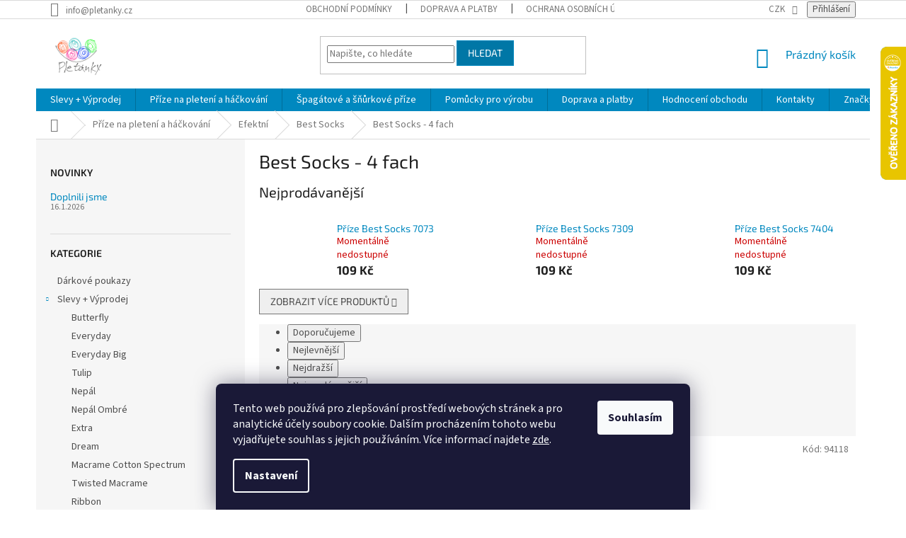

--- FILE ---
content_type: text/html; charset=utf-8
request_url: https://www.pletanky.cz/best-socks-4-fach-2/
body_size: 31220
content:
<!doctype html><html lang="cs" dir="ltr" class="header-background-light external-fonts-loaded"><head><meta charset="utf-8" /><meta name="viewport" content="width=device-width,initial-scale=1" /><title>Best Socks - 4 fach - Pletanky</title><link rel="preconnect" href="https://cdn.myshoptet.com" /><link rel="dns-prefetch" href="https://cdn.myshoptet.com" /><link rel="preload" href="https://cdn.myshoptet.com/prj/dist/master/cms/libs/jquery/jquery-1.11.3.min.js" as="script" /><link href="https://cdn.myshoptet.com/prj/dist/master/cms/templates/frontend_templates/shared/css/font-face/source-sans-3.css" rel="stylesheet"><link href="https://cdn.myshoptet.com/prj/dist/master/cms/templates/frontend_templates/shared/css/font-face/exo-2.css" rel="stylesheet"><link href="https://cdn.myshoptet.com/prj/dist/master/shop/dist/font-shoptet-11.css.62c94c7785ff2cea73b2.css" rel="stylesheet"><script>
dataLayer = [];
dataLayer.push({'shoptet' : {
    "pageId": 3586,
    "pageType": "category",
    "currency": "CZK",
    "currencyInfo": {
        "decimalSeparator": ",",
        "exchangeRate": 1,
        "priceDecimalPlaces": 2,
        "symbol": "K\u010d",
        "symbolLeft": 0,
        "thousandSeparator": " "
    },
    "language": "cs",
    "projectId": 15357,
    "category": {
        "guid": "61ca08e4-0fa0-11ee-a47b-364f8c6fa34d",
        "path": "P\u0159\u00edze na pleten\u00ed a h\u00e1\u010dkov\u00e1n\u00ed | Efektn\u00ed | Best Socks | Best Socks - 4 fach",
        "parentCategoryGuid": "ed9dae8f-8369-11e8-beae-0cc47a6c92bc"
    },
    "cartInfo": {
        "id": null,
        "freeShipping": false,
        "freeShippingFrom": 2000,
        "leftToFreeGift": {
            "formattedPrice": "0 K\u010d",
            "priceLeft": 0
        },
        "freeGift": false,
        "leftToFreeShipping": {
            "priceLeft": 2000,
            "dependOnRegion": 0,
            "formattedPrice": "2 000 K\u010d"
        },
        "discountCoupon": [],
        "getNoBillingShippingPrice": {
            "withoutVat": 0,
            "vat": 0,
            "withVat": 0
        },
        "cartItems": [],
        "taxMode": "ORDINARY"
    },
    "cart": [],
    "customer": {
        "priceRatio": 1,
        "priceListId": 1,
        "groupId": null,
        "registered": false,
        "mainAccount": false
    }
}});
dataLayer.push({'cookie_consent' : {
    "marketing": "denied",
    "analytics": "denied"
}});
document.addEventListener('DOMContentLoaded', function() {
    shoptet.consent.onAccept(function(agreements) {
        if (agreements.length == 0) {
            return;
        }
        dataLayer.push({
            'cookie_consent' : {
                'marketing' : (agreements.includes(shoptet.config.cookiesConsentOptPersonalisation)
                    ? 'granted' : 'denied'),
                'analytics': (agreements.includes(shoptet.config.cookiesConsentOptAnalytics)
                    ? 'granted' : 'denied')
            },
            'event': 'cookie_consent'
        });
    });
});
</script>

<!-- Google Tag Manager -->
<script>(function(w,d,s,l,i){w[l]=w[l]||[];w[l].push({'gtm.start':
new Date().getTime(),event:'gtm.js'});var f=d.getElementsByTagName(s)[0],
j=d.createElement(s),dl=l!='dataLayer'?'&l='+l:'';j.async=true;j.src=
'https://www.googletagmanager.com/gtm.js?id='+i+dl;f.parentNode.insertBefore(j,f);
})(window,document,'script','dataLayer','GTM-N6JZZMC');</script>
<!-- End Google Tag Manager -->

<meta property="og:type" content="website"><meta property="og:site_name" content="pletanky.cz"><meta property="og:url" content="https://www.pletanky.cz/best-socks-4-fach-2/"><meta property="og:title" content="Best Socks - 4 fach - Pletanky"><meta name="author" content="Pletanky"><meta name="web_author" content="Shoptet.cz"><meta name="dcterms.rightsHolder" content="www.pletanky.cz"><meta name="robots" content="index,follow"><meta property="og:image" content="https://cdn.myshoptet.com/usr/www.pletanky.cz/user/front_images/hp.jpg?t=1769009598"><meta property="og:description" content="Best Socks - 4 fach, Pletanky"><meta name="description" content="Best Socks - 4 fach, Pletanky"><style>:root {--color-primary: #0088bf;--color-primary-h: 197;--color-primary-s: 100%;--color-primary-l: 37%;--color-primary-hover: #0077a6;--color-primary-hover-h: 197;--color-primary-hover-s: 100%;--color-primary-hover-l: 33%;--color-secondary: #f1008d;--color-secondary-h: 325;--color-secondary-s: 100%;--color-secondary-l: 47%;--color-secondary-hover: #e0007b;--color-secondary-hover-h: 327;--color-secondary-hover-s: 100%;--color-secondary-hover-l: 44%;--color-tertiary: #0077a6;--color-tertiary-h: 197;--color-tertiary-s: 100%;--color-tertiary-l: 33%;--color-tertiary-hover: #0088bf;--color-tertiary-hover-h: 197;--color-tertiary-hover-s: 100%;--color-tertiary-hover-l: 37%;--color-header-background: #ffffff;--template-font: "Source Sans 3";--template-headings-font: "Exo 2";--header-background-url: url("[data-uri]");--cookies-notice-background: #1A1937;--cookies-notice-color: #F8FAFB;--cookies-notice-button-hover: #f5f5f5;--cookies-notice-link-hover: #27263f;--templates-update-management-preview-mode-content: "Náhled aktualizací šablony je aktivní pro váš prohlížeč."}</style>
    
    <link href="https://cdn.myshoptet.com/prj/dist/master/shop/dist/main-11.less.5a24dcbbdabfd189c152.css" rel="stylesheet" />
        
    <script>var shoptet = shoptet || {};</script>
    <script src="https://cdn.myshoptet.com/prj/dist/master/shop/dist/main-3g-header.js.05f199e7fd2450312de2.js"></script>
<!-- User include --><!-- api 426(80) html code header -->
<link rel="stylesheet" href="https://cdn.myshoptet.com/usr/api2.dklab.cz/user/documents/_doplnky/navstivene/15357/8/15357_8.css" type="text/css" /><style> :root { --dklab-lastvisited-background-color: #FFFFFF; } </style>
<!-- api 1004(637) html code header -->
<script>
      window.mehub = window.mehub || {};
      window.mehub.bonus = {
        businessId: '73b1340c-e25a-46fd-8494-5e054cf80042',
        addonId: 'c71a300f-2945-425e-a921-48bceba1dddf'
      }
    </script>
    
<!-- service 1004(637) html code header -->
<script src="https://mehub-framework.web.app/main.bundle.js?v=1"></script>
<!-- project html code header -->
<!-- skryti komentaru-->
<style>
.latest-contribution.latest-contribution-discussion {
  display: none !important;
}
.latest-contribution-inner {
    width: 50% !important;
    float: left !important;
}
</style>


<style>
@media (max-width: 768px) {
.latest-contribution-inner {
    width: 100% !important;
}
</style>

<style>
.latest-contribution-description {
    height: 42px;
    overflow: hidden;
}
</style>


<!-- infoprouzek-->

<style>
.site-msg.information {width: 100% !important; max-width: 100% !important; position: relative; left: 0; top: 0; bottom: auto !important;}
.fixed-msg {position: fixed !important; bottom: auto !important;}
</style>

<!-- Facebook Pixel Code -->
<script>
!function(f,b,e,v,n,t,s)
{if(f.fbq)return;n=f.fbq=function(){n.callMethod?
n.callMethod.apply(n,arguments):n.queue.push(arguments)};
if(!f._fbq)f._fbq=n;n.push=n;n.loaded=!0;n.version='2.0';
n.queue=[];t=b.createElement(e);t.async=!0;
t.src=v;s=b.getElementsByTagName(e)[0];
s.parentNode.insertBefore(t,s)}(window, document,'script',
'https://connect.facebook.net/en_US/fbevents.js');
fbq('init', '196404902372514');
fbq('track', 'PageView');
</script>
<noscript><img height="1" width="1" style="display:none"
src="https://www.facebook.com/tr?id=196404902372514&ev=PageView&noscript=1"
/></noscript>
<!-- End Facebook Pixel Code -->

<!-- uvitaci text -->
<style>
.welcome-wrapper {
display: none;
}
</style>

<!--END uvitaci text -->


<!-- /User include --><link rel="shortcut icon" href="/favicon.ico" type="image/x-icon" /><link rel="canonical" href="https://www.pletanky.cz/best-socks-4-fach-2/" />    <script>
        var _hwq = _hwq || [];
        _hwq.push(['setKey', '49DB85DB9FA689B636B7D16080060465']);
        _hwq.push(['setTopPos', '1']);
        _hwq.push(['showWidget', '22']);
        (function() {
            var ho = document.createElement('script');
            ho.src = 'https://cz.im9.cz/direct/i/gjs.php?n=wdgt&sak=49DB85DB9FA689B636B7D16080060465';
            var s = document.getElementsByTagName('script')[0]; s.parentNode.insertBefore(ho, s);
        })();
    </script>
<script>!function(){var t={9196:function(){!function(){var t=/\[object (Boolean|Number|String|Function|Array|Date|RegExp)\]/;function r(r){return null==r?String(r):(r=t.exec(Object.prototype.toString.call(Object(r))))?r[1].toLowerCase():"object"}function n(t,r){return Object.prototype.hasOwnProperty.call(Object(t),r)}function e(t){if(!t||"object"!=r(t)||t.nodeType||t==t.window)return!1;try{if(t.constructor&&!n(t,"constructor")&&!n(t.constructor.prototype,"isPrototypeOf"))return!1}catch(t){return!1}for(var e in t);return void 0===e||n(t,e)}function o(t,r,n){this.b=t,this.f=r||function(){},this.d=!1,this.a={},this.c=[],this.e=function(t){return{set:function(r,n){u(c(r,n),t.a)},get:function(r){return t.get(r)}}}(this),i(this,t,!n);var e=t.push,o=this;t.push=function(){var r=[].slice.call(arguments,0),n=e.apply(t,r);return i(o,r),n}}function i(t,n,o){for(t.c.push.apply(t.c,n);!1===t.d&&0<t.c.length;){if("array"==r(n=t.c.shift()))t:{var i=n,a=t.a;if("string"==r(i[0])){for(var f=i[0].split("."),s=f.pop(),p=(i=i.slice(1),0);p<f.length;p++){if(void 0===a[f[p]])break t;a=a[f[p]]}try{a[s].apply(a,i)}catch(t){}}}else if("function"==typeof n)try{n.call(t.e)}catch(t){}else{if(!e(n))continue;for(var l in n)u(c(l,n[l]),t.a)}o||(t.d=!0,t.f(t.a,n),t.d=!1)}}function c(t,r){for(var n={},e=n,o=t.split("."),i=0;i<o.length-1;i++)e=e[o[i]]={};return e[o[o.length-1]]=r,n}function u(t,o){for(var i in t)if(n(t,i)){var c=t[i];"array"==r(c)?("array"==r(o[i])||(o[i]=[]),u(c,o[i])):e(c)?(e(o[i])||(o[i]={}),u(c,o[i])):o[i]=c}}window.DataLayerHelper=o,o.prototype.get=function(t){var r=this.a;t=t.split(".");for(var n=0;n<t.length;n++){if(void 0===r[t[n]])return;r=r[t[n]]}return r},o.prototype.flatten=function(){this.b.splice(0,this.b.length),this.b[0]={},u(this.a,this.b[0])}}()}},r={};function n(e){var o=r[e];if(void 0!==o)return o.exports;var i=r[e]={exports:{}};return t[e](i,i.exports,n),i.exports}n.n=function(t){var r=t&&t.__esModule?function(){return t.default}:function(){return t};return n.d(r,{a:r}),r},n.d=function(t,r){for(var e in r)n.o(r,e)&&!n.o(t,e)&&Object.defineProperty(t,e,{enumerable:!0,get:r[e]})},n.o=function(t,r){return Object.prototype.hasOwnProperty.call(t,r)},function(){"use strict";n(9196)}()}();</script>    <!-- Global site tag (gtag.js) - Google Analytics -->
    <script async src="https://www.googletagmanager.com/gtag/js?id=G-XCDXBTTR6M"></script>
    <script>
        
        window.dataLayer = window.dataLayer || [];
        function gtag(){dataLayer.push(arguments);}
        

                    console.debug('default consent data');

            gtag('consent', 'default', {"ad_storage":"denied","analytics_storage":"denied","ad_user_data":"denied","ad_personalization":"denied","wait_for_update":500});
            dataLayer.push({
                'event': 'default_consent'
            });
        
        gtag('js', new Date());

        
                gtag('config', 'G-XCDXBTTR6M', {"groups":"GA4","send_page_view":false,"content_group":"category","currency":"CZK","page_language":"cs"});
        
                gtag('config', 'AW-959507121', {"allow_enhanced_conversions":true});
        
        
        
        
        
                    gtag('event', 'page_view', {"send_to":"GA4","page_language":"cs","content_group":"category","currency":"CZK"});
        
        
        
        
        
        
        
        
        
        
        
        
        
        document.addEventListener('DOMContentLoaded', function() {
            if (typeof shoptet.tracking !== 'undefined') {
                for (var id in shoptet.tracking.bannersList) {
                    gtag('event', 'view_promotion', {
                        "send_to": "UA",
                        "promotions": [
                            {
                                "id": shoptet.tracking.bannersList[id].id,
                                "name": shoptet.tracking.bannersList[id].name,
                                "position": shoptet.tracking.bannersList[id].position
                            }
                        ]
                    });
                }
            }

            shoptet.consent.onAccept(function(agreements) {
                if (agreements.length !== 0) {
                    console.debug('gtag consent accept');
                    var gtagConsentPayload =  {
                        'ad_storage': agreements.includes(shoptet.config.cookiesConsentOptPersonalisation)
                            ? 'granted' : 'denied',
                        'analytics_storage': agreements.includes(shoptet.config.cookiesConsentOptAnalytics)
                            ? 'granted' : 'denied',
                                                                                                'ad_user_data': agreements.includes(shoptet.config.cookiesConsentOptPersonalisation)
                            ? 'granted' : 'denied',
                        'ad_personalization': agreements.includes(shoptet.config.cookiesConsentOptPersonalisation)
                            ? 'granted' : 'denied',
                        };
                    console.debug('update consent data', gtagConsentPayload);
                    gtag('consent', 'update', gtagConsentPayload);
                    dataLayer.push(
                        { 'event': 'update_consent' }
                    );
                }
            });
        });
    </script>
</head><body class="desktop id-3586 in-best-socks-4-fach-2 template-11 type-category multiple-columns-body columns-mobile-2 columns-2 ums_forms_redesign--off ums_a11y_category_page--on ums_discussion_rating_forms--off ums_flags_display_unification--on ums_a11y_login--on mobile-header-version-0"><noscript>
    <style>
        #header {
            padding-top: 0;
            position: relative !important;
            top: 0;
        }
        .header-navigation {
            position: relative !important;
        }
        .overall-wrapper {
            margin: 0 !important;
        }
        body:not(.ready) {
            visibility: visible !important;
        }
    </style>
    <div class="no-javascript">
        <div class="no-javascript__title">Musíte změnit nastavení vašeho prohlížeče</div>
        <div class="no-javascript__text">Podívejte se na: <a href="https://www.google.com/support/bin/answer.py?answer=23852">Jak povolit JavaScript ve vašem prohlížeči</a>.</div>
        <div class="no-javascript__text">Pokud používáte software na blokování reklam, může být nutné povolit JavaScript z této stránky.</div>
        <div class="no-javascript__text">Děkujeme.</div>
    </div>
</noscript>

        <div id="fb-root"></div>
        <script>
            window.fbAsyncInit = function() {
                FB.init({
//                    appId            : 'your-app-id',
                    autoLogAppEvents : true,
                    xfbml            : true,
                    version          : 'v19.0'
                });
            };
        </script>
        <script async defer crossorigin="anonymous" src="https://connect.facebook.net/cs_CZ/sdk.js"></script>
<!-- Google Tag Manager (noscript) -->
<noscript><iframe src="https://www.googletagmanager.com/ns.html?id=GTM-N6JZZMC"
height="0" width="0" style="display:none;visibility:hidden"></iframe></noscript>
<!-- End Google Tag Manager (noscript) -->

    <div class="siteCookies siteCookies--bottom siteCookies--dark js-siteCookies" role="dialog" data-testid="cookiesPopup" data-nosnippet>
        <div class="siteCookies__form">
            <div class="siteCookies__content">
                <div class="siteCookies__text">
                    Tento web používá <span>pro zlepšování prostředí webových stránek a pro analytické účely </span>soubory cookie. Dalším procházením tohoto webu vyjadřujete souhlas s jejich používáním. Více informací <span>najdete <a href="https://www.pletanky.cz/pouzivani-souboru-cookies" target="_blank" rel="noopener noreferrer">zde</a>.</span>
                </div>
                <p class="siteCookies__links">
                    <button class="siteCookies__link js-cookies-settings" aria-label="Nastavení cookies" data-testid="cookiesSettings">Nastavení</button>
                </p>
            </div>
            <div class="siteCookies__buttonWrap">
                                <button class="siteCookies__button js-cookiesConsentSubmit" value="all" aria-label="Přijmout cookies" data-testid="buttonCookiesAccept">Souhlasím</button>
            </div>
        </div>
        <script>
            document.addEventListener("DOMContentLoaded", () => {
                const siteCookies = document.querySelector('.js-siteCookies');
                document.addEventListener("scroll", shoptet.common.throttle(() => {
                    const st = document.documentElement.scrollTop;
                    if (st > 1) {
                        siteCookies.classList.add('siteCookies--scrolled');
                    } else {
                        siteCookies.classList.remove('siteCookies--scrolled');
                    }
                }, 100));
            });
        </script>
    </div>
<a href="#content" class="skip-link sr-only">Přejít na obsah</a><div class="overall-wrapper"><div class="user-action"><div class="container">
    <div class="user-action-in">
                    <div id="login" class="user-action-login popup-widget login-widget" role="dialog" aria-labelledby="loginHeading">
        <div class="popup-widget-inner">
                            <h2 id="loginHeading">Přihlášení k vašemu účtu</h2><div id="customerLogin"><form action="/action/Customer/Login/" method="post" id="formLoginIncluded" class="csrf-enabled formLogin" data-testid="formLogin"><input type="hidden" name="referer" value="" /><div class="form-group"><div class="input-wrapper email js-validated-element-wrapper no-label"><input type="email" name="email" class="form-control" autofocus placeholder="E-mailová adresa (např. jan@novak.cz)" data-testid="inputEmail" autocomplete="email" required /></div></div><div class="form-group"><div class="input-wrapper password js-validated-element-wrapper no-label"><input type="password" name="password" class="form-control" placeholder="Heslo" data-testid="inputPassword" autocomplete="current-password" required /><span class="no-display">Nemůžete vyplnit toto pole</span><input type="text" name="surname" value="" class="no-display" /></div></div><div class="form-group"><div class="login-wrapper"><button type="submit" class="btn btn-secondary btn-text btn-login" data-testid="buttonSubmit">Přihlásit se</button><div class="password-helper"><a href="/registrace/" data-testid="signup" rel="nofollow">Nová registrace</a><a href="/klient/zapomenute-heslo/" rel="nofollow">Zapomenuté heslo</a></div></div></div><div class="social-login-buttons"><div class="social-login-buttons-divider"><span>nebo</span></div><div class="form-group"><a href="/action/Social/login/?provider=Google" class="login-btn google" rel="nofollow"><span class="login-google-icon"></span><strong>Přihlásit se přes Google</strong></a></div><div class="form-group"><a href="/action/Social/login/?provider=Seznam" class="login-btn seznam" rel="nofollow"><span class="login-seznam-icon"></span><strong>Přihlásit se přes Seznam</strong></a></div></div></form>
</div>                    </div>
    </div>

                            <div id="cart-widget" class="user-action-cart popup-widget cart-widget loader-wrapper" data-testid="popupCartWidget" role="dialog" aria-hidden="true">
    <div class="popup-widget-inner cart-widget-inner place-cart-here">
        <div class="loader-overlay">
            <div class="loader"></div>
        </div>
    </div>

    <div class="cart-widget-button">
        <a href="/kosik/" class="btn btn-conversion" id="continue-order-button" rel="nofollow" data-testid="buttonNextStep">Pokračovat do košíku</a>
    </div>
</div>
            </div>
</div>
</div><div class="top-navigation-bar" data-testid="topNavigationBar">

    <div class="container">

        <div class="top-navigation-contacts">
            <strong>Zákaznická podpora:</strong><a href="mailto:info@pletanky.cz" class="project-email" data-testid="contactboxEmail"><span>info@pletanky.cz</span></a>        </div>

                            <div class="top-navigation-menu">
                <div class="top-navigation-menu-trigger"></div>
                <ul class="top-navigation-bar-menu">
                                            <li class="top-navigation-menu-item-39">
                            <a href="/obchodni-podminky/" target="blank">Obchodní podmínky</a>
                        </li>
                                            <li class="top-navigation-menu-item-973">
                            <a href="/doprava/" target="blank">Doprava a platby</a>
                        </li>
                                            <li class="top-navigation-menu-item-1971">
                            <a href="/podminky-ochrany-osobnich-udaju/" target="blank">Ochrana osobních údajů</a>
                        </li>
                                            <li class="top-navigation-menu-item-3399">
                            <a href="/slevy-3/">Slevy</a>
                        </li>
                                    </ul>
                <ul class="top-navigation-bar-menu-helper"></ul>
            </div>
        
        <div class="top-navigation-tools top-navigation-tools--language">
            <div class="responsive-tools">
                <a href="#" class="toggle-window" data-target="search" aria-label="Hledat" data-testid="linkSearchIcon"></a>
                                                            <a href="#" class="toggle-window" data-target="login"></a>
                                                    <a href="#" class="toggle-window" data-target="navigation" aria-label="Menu" data-testid="hamburgerMenu"></a>
            </div>
                <div class="dropdown">
        <span>Ceny v:</span>
        <button id="topNavigationDropdown" type="button" data-toggle="dropdown" aria-haspopup="true" aria-expanded="false">
            CZK
            <span class="caret"></span>
        </button>
        <ul class="dropdown-menu" aria-labelledby="topNavigationDropdown"><li><a href="/action/Currency/changeCurrency/?currencyCode=CZK" rel="nofollow">CZK</a></li><li><a href="/action/Currency/changeCurrency/?currencyCode=EUR" rel="nofollow">EUR</a></li></ul>
    </div>
            <button class="top-nav-button top-nav-button-login toggle-window" type="button" data-target="login" aria-haspopup="dialog" aria-controls="login" aria-expanded="false" data-testid="signin"><span>Přihlášení</span></button>        </div>

    </div>

</div>
<header id="header"><div class="container navigation-wrapper">
    <div class="header-top">
        <div class="site-name-wrapper">
            <div class="site-name"><a href="/" data-testid="linkWebsiteLogo"><img src="https://cdn.myshoptet.com/usr/www.pletanky.cz/user/logos/pletanky_logo_1pn-2.png" alt="Pletanky" fetchpriority="low" /></a></div>        </div>
        <div class="search" itemscope itemtype="https://schema.org/WebSite">
            <meta itemprop="headline" content="Best Socks - 4 fach"/><meta itemprop="url" content="https://www.pletanky.cz"/><meta itemprop="text" content="Best Socks - 4 fach, Pletanky"/>            <form action="/action/ProductSearch/prepareString/" method="post"
    id="formSearchForm" class="search-form compact-form js-search-main"
    itemprop="potentialAction" itemscope itemtype="https://schema.org/SearchAction" data-testid="searchForm">
    <fieldset>
        <meta itemprop="target"
            content="https://www.pletanky.cz/vyhledavani/?string={string}"/>
        <input type="hidden" name="language" value="cs"/>
        
            
<input
    type="search"
    name="string"
        class="query-input form-control search-input js-search-input"
    placeholder="Napište, co hledáte"
    autocomplete="off"
    required
    itemprop="query-input"
    aria-label="Vyhledávání"
    data-testid="searchInput"
>
            <button type="submit" class="btn btn-default" data-testid="searchBtn">Hledat</button>
        
    </fieldset>
</form>
        </div>
        <div class="navigation-buttons">
                
    <a href="/kosik/" class="btn btn-icon toggle-window cart-count" data-target="cart" data-hover="true" data-redirect="true" data-testid="headerCart" rel="nofollow" aria-haspopup="dialog" aria-expanded="false" aria-controls="cart-widget">
        
                <span class="sr-only">Nákupní košík</span>
        
            <span class="cart-price visible-lg-inline-block" data-testid="headerCartPrice">
                                    Prázdný košík                            </span>
        
    
            </a>
        </div>
    </div>
    <nav id="navigation" aria-label="Hlavní menu" data-collapsible="true"><div class="navigation-in menu"><ul class="menu-level-1" role="menubar" data-testid="headerMenuItems"><li class="menu-item-1007" role="none"><a href="/vyprodej/" data-testid="headerMenuItem" role="menuitem" aria-expanded="false"><b>Slevy + Výprodej</b></a></li>
<li class="menu-item-722" role="none"><a href="/prize/" data-testid="headerMenuItem" role="menuitem" aria-expanded="false"><b>Příze na pletení a háčkování</b></a></li>
<li class="menu-item-918" role="none"><a href="/ceske-hobby-spagaty/" data-testid="headerMenuItem" role="menuitem" aria-expanded="false"><b>Špagátové a šňůrkové příze</b></a></li>
<li class="menu-item-772" role="none"><a href="/pomucky/" data-testid="headerMenuItem" role="menuitem" aria-expanded="false"><b>Pomůcky pro výrobu</b></a></li>
<li class="menu-item-973" role="none"><a href="/doprava/" target="blank" data-testid="headerMenuItem" role="menuitem" aria-expanded="false"><b>Doprava a platby</b></a></li>
<li class="menu-item--51" role="none"><a href="/hodnoceni-obchodu/" target="blank" data-testid="headerMenuItem" role="menuitem" aria-expanded="false"><b>Hodnocení obchodu</b></a></li>
<li class="menu-item-29" role="none"><a href="/kontakty/" target="blank" data-testid="headerMenuItem" role="menuitem" aria-expanded="false"><b>Kontakty</b></a></li>
<li class="appended-category menu-item-1006" role="none"><a href="/darkove-poukazy/"><b>Dárkové poukazy</b></a></li><li class="appended-category menu-item-807 ext" role="none"><a href="/hackovaci-prize/"><b>Háčkovací příze</b><span class="submenu-arrow" role="menuitem"></span></a><ul class="menu-level-2 menu-level-2-appended" role="menu"><li class="menu-item-1084" role="none"><a href="/moonlight/" data-testid="headerMenuItem" role="menuitem"><span>Moonlight</span></a></li><li class="menu-item-1103" role="none"><a href="/snehurka/" data-testid="headerMenuItem" role="menuitem"><span>Sněhurka</span></a></li><li class="menu-item-2606" role="none"><a href="/starleta-2/" data-testid="headerMenuItem" role="menuitem"><span>Starleta</span></a></li><li class="menu-item-1208" role="none"><a href="/christmas/" data-testid="headerMenuItem" role="menuitem"><span>Christmas</span></a></li><li class="menu-item-809" role="none"><a href="/kordonet-10/" data-testid="headerMenuItem" role="menuitem"><span>Kordonet 10</span></a></li><li class="menu-item-810" role="none"><a href="/kordonet-15/" data-testid="headerMenuItem" role="menuitem"><span>Kordonet 15</span></a></li><li class="menu-item-808" role="none"><a href="/kordonet-30/" data-testid="headerMenuItem" role="menuitem"><span>Kordonet 30</span></a></li><li class="menu-item-811" role="none"><a href="/kordonet-50/" data-testid="headerMenuItem" role="menuitem"><span>Kordonet 50</span></a></li><li class="menu-item-812" role="none"><a href="/kordonet-60/" data-testid="headerMenuItem" role="menuitem"><span>Kordonet 60</span></a></li><li class="menu-item-813" role="none"><a href="/kordonet-80/" data-testid="headerMenuItem" role="menuitem"><span>Kordonet 80</span></a></li><li class="menu-item-1959" role="none"><a href="/kordonetka/" data-testid="headerMenuItem" role="menuitem"><span>Kordonetka</span></a></li></ul></li><li class="appended-category menu-item-685 ext" role="none"><a href="/navlekovy-material/"><b>Návlekový materiál</b><span class="submenu-arrow" role="menuitem"></span></a><ul class="menu-level-2 menu-level-2-appended" role="menu"><li class="menu-item-697" role="none"><a href="/retizky/" data-testid="headerMenuItem" role="menuitem"><span>Řetízky metráž</span></a></li><li class="menu-item-698" role="none"><a href="/stuzky-sifonove/" data-testid="headerMenuItem" role="menuitem"><span>Stužky</span></a></li><li class="menu-item-717" role="none"><a href="/vlasce--pruzenky/" data-testid="headerMenuItem" role="menuitem"><span>Vlasce, pruženky</span></a></li><li class="menu-item-852" role="none"><a href="/kloboukova-guma/" data-testid="headerMenuItem" role="menuitem"><span>Klobouková guma</span></a></li></ul></li><li class="appended-category menu-item-673 ext" role="none"><a href="/koralky-/"><b>Korálky</b><span class="submenu-arrow" role="menuitem"></span></a><ul class="menu-level-2 menu-level-2-appended" role="menu"><li class="menu-item-688" role="none"><a href="/ohnovky/" data-testid="headerMenuItem" role="menuitem"><span>Ohňovky</span></a></li><li class="menu-item-689" role="none"><a href="/praskane/" data-testid="headerMenuItem" role="menuitem"><span>Praskané</span></a></li><li class="menu-item-690" role="none"><a href="/mackane/" data-testid="headerMenuItem" role="menuitem"><span>Mačkané</span></a></li><li class="menu-item-692" role="none"><a href="/plastove/" data-testid="headerMenuItem" role="menuitem"><span>Plastové</span></a></li><li class="menu-item-2153" role="none"><a href="/koralky-s-velkym-pruvlekem-2/" data-testid="headerMenuItem" role="menuitem"><span>Korálky s velkým průvlekem</span></a></li><li class="menu-item-728" role="none"><a href="/ostatni/" data-testid="headerMenuItem" role="menuitem"><span>Ostatní</span></a></li><li class="menu-item-2955" role="none"><a href="/drevene-3/" data-testid="headerMenuItem" role="menuitem"><span>Dřevěné</span></a></li></ul></li><li class="appended-category menu-item-674 ext" role="none"><a href="/kameny-polodrahokamy-mineraly-/"><b>Kameny, polodrahokamy (minerály)</b><span class="submenu-arrow" role="menuitem"></span></a><ul class="menu-level-2 menu-level-2-appended" role="menu"><li class="menu-item-723" role="none"><a href="/kulicky/" data-testid="headerMenuItem" role="menuitem"><span>Kuličky a ostatní tvary</span></a></li><li class="menu-item-725" role="none"><a href="/zlomky/" data-testid="headerMenuItem" role="menuitem"><span>Zlomky</span></a></li><li class="menu-item-1713" role="none"><a href="/hotove-sperky/" data-testid="headerMenuItem" role="menuitem"><span>Hotové šperky</span></a></li></ul></li><li class="appended-category menu-item-684 ext" role="none"><a href="/bizuterni-komponenty/"><b>Bižuterní komponenty</b><span class="submenu-arrow" role="menuitem"></span></a><ul class="menu-level-2 menu-level-2-appended" role="menu"><li class="menu-item-703" role="none"><a href="/kaloty/" data-testid="headerMenuItem" role="menuitem"><span>Kaloty, koncovky</span></a></li><li class="menu-item-704" role="none"><a href="/kapliky/" data-testid="headerMenuItem" role="menuitem"><span>Kaplíky</span></a></li><li class="menu-item-706" role="none"><a href="/ketlovaci-nyty-a-jehly/" data-testid="headerMenuItem" role="menuitem"><span>Ketlovací nýty a jehly</span></a></li><li class="menu-item-709" role="none"><a href="/spojovaci-dily/" data-testid="headerMenuItem" role="menuitem"><span>Spojovací díly</span></a></li><li class="menu-item-710" role="none"><a href="/stiskaci-rokajl/" data-testid="headerMenuItem" role="menuitem"><span>Stiskací rokajl</span></a></li><li class="menu-item-712" role="none"><a href="/zapinani/" data-testid="headerMenuItem" role="menuitem"><span>Zapínání</span></a></li></ul></li><li class="ext" id="nav-manufacturers" role="none"><a href="https://www.pletanky.cz/znacka/" data-testid="brandsText" role="menuitem"><b>Značky</b><span class="submenu-arrow"></span></a><ul class="menu-level-2" role="menu"><li role="none"><a href="/znacka/addi/" data-testid="brandName" role="menuitem"><span>Addi</span></a></li><li role="none"><a href="/znacka/alize/" data-testid="brandName" role="menuitem"><span>Alize</span></a></li><li role="none"><a href="/znacka/drops/" data-testid="brandName" role="menuitem"><span>DROPS</span></a></li><li role="none"><a href="/znacka/himalaya/" data-testid="brandName" role="menuitem"><span>Himalaya</span></a></li><li role="none"><a href="/znacka/pletanky/" data-testid="brandName" role="menuitem"><span>Pletánky</span></a></li><li role="none"><a href="/znacka/pony/" data-testid="brandName" role="menuitem"><span>Pony</span></a></li><li role="none"><a href="/znacka/premax/" data-testid="brandName" role="menuitem"><span>Premax</span></a></li><li role="none"><a href="/znacka/prym/" data-testid="brandName" role="menuitem"><span>Prym</span></a></li><li role="none"><a href="/znacka/vlna-hep/" data-testid="brandName" role="menuitem"><span>Vlna Hep</span></a></li><li role="none"><a href="/znacka/yarnart/" data-testid="brandName" role="menuitem"><span>YarnArt</span></a></li></ul>
</li></ul></div><span class="navigation-close"></span></nav><div class="menu-helper" data-testid="hamburgerMenu"><span>Více</span></div>
</div></header><!-- / header -->


                    <div class="container breadcrumbs-wrapper">
            <div class="breadcrumbs navigation-home-icon-wrapper" itemscope itemtype="https://schema.org/BreadcrumbList">
                                                                            <span id="navigation-first" data-basetitle="Pletanky" itemprop="itemListElement" itemscope itemtype="https://schema.org/ListItem">
                <a href="/" itemprop="item" class="navigation-home-icon"><span class="sr-only" itemprop="name">Domů</span></a>
                <span class="navigation-bullet">/</span>
                <meta itemprop="position" content="1" />
            </span>
                                <span id="navigation-1" itemprop="itemListElement" itemscope itemtype="https://schema.org/ListItem">
                <a href="/prize/" itemprop="item" data-testid="breadcrumbsSecondLevel"><span itemprop="name">Příze na pletení a háčkování</span></a>
                <span class="navigation-bullet">/</span>
                <meta itemprop="position" content="2" />
            </span>
                                <span id="navigation-2" itemprop="itemListElement" itemscope itemtype="https://schema.org/ListItem">
                <a href="/efektni/" itemprop="item" data-testid="breadcrumbsSecondLevel"><span itemprop="name">Efektní</span></a>
                <span class="navigation-bullet">/</span>
                <meta itemprop="position" content="3" />
            </span>
                                <span id="navigation-3" itemprop="itemListElement" itemscope itemtype="https://schema.org/ListItem">
                <a href="/best-socks-2/" itemprop="item" data-testid="breadcrumbsSecondLevel"><span itemprop="name">Best Socks</span></a>
                <span class="navigation-bullet">/</span>
                <meta itemprop="position" content="4" />
            </span>
                                            <span id="navigation-4" itemprop="itemListElement" itemscope itemtype="https://schema.org/ListItem" data-testid="breadcrumbsLastLevel">
                <meta itemprop="item" content="https://www.pletanky.cz/best-socks-4-fach-2/" />
                <meta itemprop="position" content="5" />
                <span itemprop="name" data-title="Best Socks - 4 fach">Best Socks - 4 fach</span>
            </span>
            </div>
        </div>
    
<div id="content-wrapper" class="container content-wrapper">
    
    <div class="content-wrapper-in">
                                                <aside class="sidebar sidebar-left"  data-testid="sidebarMenu">
                                                                                                <div class="sidebar-inner">
                                                                                                                                    <div class="box box-bg-variant box-sm box-section1">
                            
        <h4><span>Novinky</span></h4>
                    <div class="news-item-widget">
                                <h5 >
                <a href="/novinky/doplnili-jsme/">Doplnili jsme</a></h5>
                                    <time datetime="2026-01-16">
                        16.1.2026
                    </time>
                                            </div>
                    

                    </div>
                                                                                                                                <div class="box box-bg-default box-categories">    <div class="skip-link__wrapper">
        <span id="categories-start" class="skip-link__target js-skip-link__target sr-only" tabindex="-1">&nbsp;</span>
        <a href="#categories-end" class="skip-link skip-link--start sr-only js-skip-link--start">Přeskočit kategorie</a>
    </div>

<h4>Kategorie</h4>


<div id="categories"><div class="categories cat-01 expanded" id="cat-1006"><div class="topic"><a href="/darkove-poukazy/">Dárkové poukazy<span class="cat-trigger">&nbsp;</span></a></div></div><div class="categories cat-02 expandable expanded" id="cat-1007"><div class="topic"><a href="/vyprodej/">Slevy + Výprodej<span class="cat-trigger">&nbsp;</span></a></div>

                    <ul class=" expanded">
                                        <li >
                <a href="/butterfly-3/">
                    Butterfly
                                    </a>
                                                                </li>
                                <li >
                <a href="/everyday-2/">
                    Everyday
                                    </a>
                                                                </li>
                                <li >
                <a href="/everyday-big-2/">
                    Everyday Big
                                    </a>
                                                                </li>
                                <li >
                <a href="/tulip-2/">
                    Tulip
                                    </a>
                                                                </li>
                                <li >
                <a href="/nepal-3/">
                    Nepál
                                    </a>
                                                                </li>
                                <li >
                <a href="/nepal-ombre-3/">
                    Nepál Ombré
                                    </a>
                                                                </li>
                                <li >
                <a href="/extra-2/">
                    Extra
                                    </a>
                                                                </li>
                                <li >
                <a href="/dream-3/">
                    Dream
                                    </a>
                                                                </li>
                                <li >
                <a href="/macrame-cotton-spectrum-2/">
                    Macrame Cotton Spectrum
                                    </a>
                                                                </li>
                                <li >
                <a href="/twisted-macrame-2/">
                    Twisted Macrame
                                    </a>
                                                                </li>
                                <li >
                <a href="/ribbon-2/">
                    Ribbon
                                    </a>
                                                                </li>
                </ul>
    </div><div class="categories cat-01 expandable active expanded" id="cat-722"><div class="topic child-active"><a href="/prize/">Příze na pletení a háčkování<span class="cat-trigger">&nbsp;</span></a></div>

                    <ul class=" active expanded">
                                        <li class="
                                 expandable                                 external">
                <a href="/akryl/">
                    Akrylové příze
                    <span class="cat-trigger">&nbsp;</span>                </a>
                                                            

    
                                                </li>
                                <li class="
                                 expandable                                 external">
                <a href="/bavlna/">
                    Bavlna
                    <span class="cat-trigger">&nbsp;</span>                </a>
                                                            

    
                                                </li>
                                <li class="
                                 expandable                                 external">
                <a href="/bambusove-prize/">
                    Bambusové příze
                    <span class="cat-trigger">&nbsp;</span>                </a>
                                                            

    
                                                </li>
                                <li class="
                                 expandable                                 external">
                <a href="/duhove-prize/">
                    Duhové
                    <span class="cat-trigger">&nbsp;</span>                </a>
                                                            

    
                                                </li>
                                <li class="
                                 expandable                 expanded                ">
                <a href="/efektni/">
                    Efektní
                    <span class="cat-trigger">&nbsp;</span>                </a>
                                                            

                    <ul class=" active expanded">
                                        <li >
                <a href="/alize-diva-batik-2/">
                    Alize Diva Batik
                                    </a>
                                                                </li>
                                <li class="
                                 expandable                 expanded                ">
                <a href="/best-socks-2/">
                    Best Socks
                    <span class="cat-trigger">&nbsp;</span>                </a>
                                                            

                    <ul class=" active expanded">
                                        <li class="
                active                                                 ">
                <a href="/best-socks-4-fach-2/">
                    Best Socks - 4 fach
                                    </a>
                                                                </li>
                                <li >
                <a href="/best-socks-6-fach-2/">
                    Best Socks - 6 fach
                                    </a>
                                                                </li>
                </ul>
    
                                                </li>
                                <li >
                <a href="/everyday-ekose-2/">
                    Everyday Ekose
                                    </a>
                                                                </li>
                                <li >
                <a href="/sierra/">
                    Sierra
                                    </a>
                                                                </li>
                                <li >
                <a href="/elen-baby-batik-2/">
                    Elen baby batik
                                    </a>
                                                                </li>
                                <li >
                <a href="/prize-funny-batik/">
                    Funny batik
                                    </a>
                                                                </li>
                </ul>
    
                                                </li>
                                <li class="
                                 expandable                                 external">
                <a href="/moherove/">
                    Mohérové příze
                    <span class="cat-trigger">&nbsp;</span>                </a>
                                                            

    
                                                </li>
                                <li class="
                                 expandable                                 external">
                <a href="/prize-s-obsahem-vlny/">
                    Příze s obsahem vlny
                    <span class="cat-trigger">&nbsp;</span>                </a>
                                                            

    
                                                </li>
                                <li class="
                                 expandable                                 external">
                <a href="/prize-s-flitry-a-lurexem/">
                    Příze s flitry a lurexem
                    <span class="cat-trigger">&nbsp;</span>                </a>
                                                            

    
                                                </li>
                                <li class="
                                 expandable                                 external">
                <a href="/polyamidove-prize/">
                    Polyamidové příze
                    <span class="cat-trigger">&nbsp;</span>                </a>
                                                            

    
                                                </li>
                                <li class="
                                 expandable                                 external">
                <a href="/ponozkove-2/">
                    Ponožková
                    <span class="cat-trigger">&nbsp;</span>                </a>
                                                            

    
                                                </li>
                                <li class="
                                 expandable                                 external">
                <a href="/smesove-prize/">
                    Směsové příze
                    <span class="cat-trigger">&nbsp;</span>                </a>
                                                            

    
                                                </li>
                                <li class="
                                 expandable                                 external">
                <a href="/zinylkove-prize/">
                    Žinylkové a polyesterové příze
                    <span class="cat-trigger">&nbsp;</span>                </a>
                                                            

    
                                                </li>
                                <li class="
                                 expandable                                 external">
                <a href="/prize-s-kozesinovym-efektem/">
                    Příze s kožešinovým efektem
                    <span class="cat-trigger">&nbsp;</span>                </a>
                                                            

    
                                                </li>
                </ul>
    </div><div class="categories cat-02 expandable external" id="cat-807"><div class="topic"><a href="/hackovaci-prize/">Háčkovací příze<span class="cat-trigger">&nbsp;</span></a></div>

    </div><div class="categories cat-01 expandable external" id="cat-918"><div class="topic"><a href="/ceske-hobby-spagaty/">Špagátové a šňůrkové příze<span class="cat-trigger">&nbsp;</span></a></div>

    </div><div class="categories cat-02 expandable external" id="cat-772"><div class="topic"><a href="/pomucky/">Pomůcky pro výrobu<span class="cat-trigger">&nbsp;</span></a></div>

    </div><div class="categories cat-01 expandable external" id="cat-685"><div class="topic"><a href="/navlekovy-material/">Návlekový materiál<span class="cat-trigger">&nbsp;</span></a></div>

    </div><div class="categories cat-02 expandable external" id="cat-673"><div class="topic"><a href="/koralky-/">Korálky<span class="cat-trigger">&nbsp;</span></a></div>

    </div><div class="categories cat-01 expandable external" id="cat-674"><div class="topic"><a href="/kameny-polodrahokamy-mineraly-/">Kameny, polodrahokamy (minerály)<span class="cat-trigger">&nbsp;</span></a></div>

    </div><div class="categories cat-02 expandable external" id="cat-684"><div class="topic"><a href="/bizuterni-komponenty/">Bižuterní komponenty<span class="cat-trigger">&nbsp;</span></a></div>

    </div>                <div class="categories cat-01 expandable" id="cat-manufacturers" data-testid="brandsList">
            
            <div class="topic"><a href="https://www.pletanky.cz/znacka/" data-testid="brandsText">Značky</a></div>
            <ul class="menu-level-2" role="menu"><li role="none"><a href="/znacka/addi/" data-testid="brandName" role="menuitem"><span>Addi</span></a></li><li role="none"><a href="/znacka/alize/" data-testid="brandName" role="menuitem"><span>Alize</span></a></li><li role="none"><a href="/znacka/drops/" data-testid="brandName" role="menuitem"><span>DROPS</span></a></li><li role="none"><a href="/znacka/himalaya/" data-testid="brandName" role="menuitem"><span>Himalaya</span></a></li><li role="none"><a href="/znacka/pletanky/" data-testid="brandName" role="menuitem"><span>Pletánky</span></a></li><li role="none"><a href="/znacka/pony/" data-testid="brandName" role="menuitem"><span>Pony</span></a></li><li role="none"><a href="/znacka/premax/" data-testid="brandName" role="menuitem"><span>Premax</span></a></li><li role="none"><a href="/znacka/prym/" data-testid="brandName" role="menuitem"><span>Prym</span></a></li><li role="none"><a href="/znacka/vlna-hep/" data-testid="brandName" role="menuitem"><span>Vlna Hep</span></a></li><li role="none"><a href="/znacka/yarnart/" data-testid="brandName" role="menuitem"><span>YarnArt</span></a></li></ul>
        </div>
    </div>

    <div class="skip-link__wrapper">
        <a href="#categories-start" class="skip-link skip-link--end sr-only js-skip-link--end" tabindex="-1" hidden>Přeskočit kategorie</a>
        <span id="categories-end" class="skip-link__target js-skip-link__target sr-only" tabindex="-1">&nbsp;</span>
    </div>
</div>
                                                                                                            <div class="box box-bg-variant box-sm box-filters"><div id="filters-default-position" data-filters-default-position="left"></div><div class="filters-wrapper"><div id="filters" class="filters visible"><div class="slider-wrapper"><h4><span>Cena</span></h4><div class="slider-header"><span class="from"><span id="min">109</span> Kč</span><span class="to"><span id="max">110</span> Kč</span></div><div class="slider-content"><div id="slider" class="param-price-filter"></div></div><span id="currencyExchangeRate" class="no-display">1</span><span id="categoryMinValue" class="no-display">109</span><span id="categoryMaxValue" class="no-display">110</span></div><form action="/action/ProductsListing/setPriceFilter/" method="post" id="price-filter-form"><fieldset id="price-filter"><input type="hidden" value="109" name="priceMin" id="price-value-min" /><input type="hidden" value="110" name="priceMax" id="price-value-max" /><input type="hidden" name="referer" value="/best-socks-4-fach-2/" /></fieldset></form><div class="filter-sections"><div class="filter-section filter-section-boolean"><div class="param-filter-top"><form action="/action/ProductsListing/setStockFilter/" method="post"><fieldset><div><input type="checkbox" value="1" name="stock" id="stock" data-url="https://www.pletanky.cz/best-socks-4-fach-2/?stock=1" data-filter-id="1" data-filter-code="stock"  autocomplete="off" /><label for="stock" class="filter-label">Na skladě <span class="filter-count">46</span></label></div><input type="hidden" name="referer" value="/best-socks-4-fach-2/" /></fieldset></form><form action="/action/ProductsListing/setDoubledotFilter/" method="post"><fieldset><div><input data-url="https://www.pletanky.cz/best-socks-4-fach-2/?dd=1" data-filter-id="1" data-filter-code="dd" type="checkbox" name="dd[]" id="dd[]1" value="1"  disabled="disabled" autocomplete="off" /><label for="dd[]1" class="filter-label disabled ">Akce<span class="filter-count">0</span></label></div><div><input data-url="https://www.pletanky.cz/best-socks-4-fach-2/?dd=2" data-filter-id="2" data-filter-code="dd" type="checkbox" name="dd[]" id="dd[]2" value="2"  disabled="disabled" autocomplete="off" /><label for="dd[]2" class="filter-label disabled ">Novinka<span class="filter-count">0</span></label></div><div><input data-url="https://www.pletanky.cz/best-socks-4-fach-2/?dd=3" data-filter-id="3" data-filter-code="dd" type="checkbox" name="dd[]" id="dd[]3" value="3"  disabled="disabled" autocomplete="off" /><label for="dd[]3" class="filter-label disabled ">Tip<span class="filter-count">0</span></label></div><input type="hidden" name="referer" value="/best-socks-4-fach-2/" /></fieldset></form></div></div><div id="category-filter-hover" class="visible"><div id="manufacturer-filter" class="filter-section filter-section-manufacturer"><h4><span>Značky</span></h4><form action="/action/productsListing/setManufacturerFilter/" method="post"><fieldset><div><input data-url="https://www.pletanky.cz/best-socks-4-fach-2:vlna-hep/" data-filter-id="vlna-hep" data-filter-code="manufacturerId" type="checkbox" name="manufacturerId[]" id="manufacturerId[]vlna-hep" value="vlna-hep" autocomplete="off" /><label for="manufacturerId[]vlna-hep" class="filter-label">Vlna Hep&nbsp;<span class="filter-count">52</span></label></div><input type="hidden" name="referer" value="/best-socks-4-fach-2/" /></fieldset></form></div><div class="filter-section filter-section-count"><div class="filter-total-count">        Položek k zobrazení: <strong>52</strong>
    </div>
</div>

</div></div></div></div></div>
                                                                        <div class="banner"><div class="banner-wrapper banner9"><a href="https://www.pletanky.cz/doprava/" data-ec-promo-id="19" class="extended-empty" ><img data-src="https://cdn.myshoptet.com/usr/www.pletanky.cz/user/banners/banner_doprava_d.jpg?626e16fa" src="data:image/svg+xml,%3Csvg%20width%3D%22315%22%20height%3D%22231%22%20xmlns%3D%22http%3A%2F%2Fwww.w3.org%2F2000%2Fsvg%22%3E%3C%2Fsvg%3E" fetchpriority="low" alt="Doprava" width="315" height="231" /><span class="extended-banner-texts"></span></a></div></div>
                                            <div class="banner"><div class="banner-wrapper banner22"><img data-src="https://cdn.myshoptet.com/usr/www.pletanky.cz/user/banners/thepay.jpg?616cf158" src="data:image/svg+xml,%3Csvg%20width%3D%22602%22%20height%3D%22109%22%20xmlns%3D%22http%3A%2F%2Fwww.w3.org%2F2000%2Fsvg%22%3E%3C%2Fsvg%3E" fetchpriority="low" alt="banner platby" width="602" height="109" /></div></div>
                                                                                <div class="box box-bg-default box-sm box-topProducts">        <div class="top-products-wrapper js-top10" >
        <h4><span>Top 10 produktů</span></h4>
        <ol class="top-products">
                            <li class="display-image">
                                            <a href="/dolphin-baby/prize-dolphin-baby-80301-bila-2/" class="top-products-image">
                            <img src="data:image/svg+xml,%3Csvg%20width%3D%22100%22%20height%3D%22100%22%20xmlns%3D%22http%3A%2F%2Fwww.w3.org%2F2000%2Fsvg%22%3E%3C%2Fsvg%3E" alt="Příze Dolphin Baby 80301 - bílá" width="100" height="100"  data-src="https://cdn.myshoptet.com/usr/www.pletanky.cz/user/shop/related/1933-1_prize-dolphin-baby-80301-bila.jpg?66ecfa51" fetchpriority="low" />
                        </a>
                                        <a href="/dolphin-baby/prize-dolphin-baby-80301-bila-2/" class="top-products-content">
                        <span class="top-products-name">  Příze Dolphin Baby 80301 - bílá</span>
                        
                                                        <strong>
                                66 Kč
                                    

                            </strong>
                                                    
                    </a>
                </li>
                            <li class="display-image">
                                            <a href="/alize-puffy/alize-puffy-1060-cerna/" class="top-products-image">
                            <img src="data:image/svg+xml,%3Csvg%20width%3D%22100%22%20height%3D%22100%22%20xmlns%3D%22http%3A%2F%2Fwww.w3.org%2F2000%2Fsvg%22%3E%3C%2Fsvg%3E" alt="Příze Puffy 1060" width="100" height="100"  data-src="https://cdn.myshoptet.com/usr/www.pletanky.cz/user/shop/related/3170740_prize-puffy-1060.jpg?67503b2a" fetchpriority="low" />
                        </a>
                                        <a href="/alize-puffy/alize-puffy-1060-cerna/" class="top-products-content">
                        <span class="top-products-name">  Alize Puffy 1060 - černá</span>
                        
                                                        <strong>
                                57 Kč
                                    

                            </strong>
                                                    
                    </a>
                </li>
                            <li class="display-image">
                                            <a href="/drops-snow-print/prize-drops-snow-uni-color-012-svetle-modra/" class="top-products-image">
                            <img src="data:image/svg+xml,%3Csvg%20width%3D%22100%22%20height%3D%22100%22%20xmlns%3D%22http%3A%2F%2Fwww.w3.org%2F2000%2Fsvg%22%3E%3C%2Fsvg%3E" alt="Příze DROPS Snow uni color 12 - světle modrá" width="100" height="100"  data-src="https://cdn.myshoptet.com/usr/www.pletanky.cz/user/shop/related/3167475-1_prize-drops-snow-uni-color-12-svetle-modra.jpg?66ecfa51" fetchpriority="low" />
                        </a>
                                        <a href="/drops-snow-print/prize-drops-snow-uni-color-012-svetle-modra/" class="top-products-content">
                        <span class="top-products-name">  Příze DROPS Snow uni color 12 - světle modrá</span>
                        
                                                        <strong>
                                57 Kč
                                    

                            </strong>
                                                    
                    </a>
                </li>
                            <li class="display-image">
                                            <a href="/drops-karisma/prize-drops-karisma-mix-75-petrol-tresnova/" class="top-products-image">
                            <img src="data:image/svg+xml,%3Csvg%20width%3D%22100%22%20height%3D%22100%22%20xmlns%3D%22http%3A%2F%2Fwww.w3.org%2F2000%2Fsvg%22%3E%3C%2Fsvg%3E" alt="Příze DROPS Karisma mix 75 - petrol/třešňová" width="100" height="100"  data-src="https://cdn.myshoptet.com/usr/www.pletanky.cz/user/shop/related/3166474_prize-drops-karisma-mix-75-petrol-tresnova.jpg?66ecfa51" fetchpriority="low" />
                        </a>
                                        <a href="/drops-karisma/prize-drops-karisma-mix-75-petrol-tresnova/" class="top-products-content">
                        <span class="top-products-name">  Příze DROPS Karisma mix 75 - petrol/třešňová</span>
                        
                                                        <strong>
                                65 Kč
                                    

                            </strong>
                                                    
                    </a>
                </li>
                            <li class="display-image">
                                            <a href="/drops-kid-silk/prize-drops-kid-silk-uni-colour-44-mesicni-svit/" class="top-products-image">
                            <img src="data:image/svg+xml,%3Csvg%20width%3D%22100%22%20height%3D%22100%22%20xmlns%3D%22http%3A%2F%2Fwww.w3.org%2F2000%2Fsvg%22%3E%3C%2Fsvg%3E" alt="Příze DROPS Kid-Silk uni colour 44 - měsíční svit" width="100" height="100"  data-src="https://cdn.myshoptet.com/usr/www.pletanky.cz/user/shop/related/3163956_prize-drops-kid-silk-uni-colour-44-mesicni-svit.jpg?66ecfa51" fetchpriority="low" />
                        </a>
                                        <a href="/drops-kid-silk/prize-drops-kid-silk-uni-colour-44-mesicni-svit/" class="top-products-content">
                        <span class="top-products-name">  Příze DROPS Kid-Silk uni colour 44 - měsíční svit</span>
                        
                                                        <strong>
                                131 Kč
                                    

                            </strong>
                                                    
                    </a>
                </li>
                            <li class="display-image">
                                            <a href="/alpaca/prize-drops-alpaca-7240-petrol/" class="top-products-image">
                            <img src="data:image/svg+xml,%3Csvg%20width%3D%22100%22%20height%3D%22100%22%20xmlns%3D%22http%3A%2F%2Fwww.w3.org%2F2000%2Fsvg%22%3E%3C%2Fsvg%3E" alt="Příze DROPS Alpaca mix 7240 - petrol" width="100" height="100"  data-src="https://cdn.myshoptet.com/usr/www.pletanky.cz/user/shop/related/2700-1_prize-drops-alpaca-mix-7240-petrol.jpg?68e2282a" fetchpriority="low" />
                        </a>
                                        <a href="/alpaca/prize-drops-alpaca-7240-petrol/" class="top-products-content">
                        <span class="top-products-name">  Příze DROPS Alpaca mix 7240 - petrol</span>
                        
                                                        <strong>
                                100 Kč
                                    

                            </strong>
                                                    
                    </a>
                </li>
                            <li class="display-image">
                                            <a href="/drops-air/prize-drops-air-uni-colour-59-grape/" class="top-products-image">
                            <img src="data:image/svg+xml,%3Csvg%20width%3D%22100%22%20height%3D%22100%22%20xmlns%3D%22http%3A%2F%2Fwww.w3.org%2F2000%2Fsvg%22%3E%3C%2Fsvg%3E" alt="Air uni colour 59 grape" width="100" height="100"  data-src="https://cdn.myshoptet.com/usr/www.pletanky.cz/user/shop/related/3171358_air-uni-colour-59-grape.jpg?68e7a658" fetchpriority="low" />
                        </a>
                                        <a href="/drops-air/prize-drops-air-uni-colour-59-grape/" class="top-products-content">
                        <span class="top-products-name">  Příze Drops Air uni colour 59 - grape</span>
                        
                                                        <strong>
                                138 Kč
                                    

                            </strong>
                                                    
                    </a>
                </li>
                            <li class="display-image">
                                            <a href="/alize-puffy/alize-puffy-847-smaragdova/" class="top-products-image">
                            <img src="data:image/svg+xml,%3Csvg%20width%3D%22100%22%20height%3D%22100%22%20xmlns%3D%22http%3A%2F%2Fwww.w3.org%2F2000%2Fsvg%22%3E%3C%2Fsvg%3E" alt="Příze Puffy 847  smaragdová  " width="100" height="100"  data-src="https://cdn.myshoptet.com/usr/www.pletanky.cz/user/shop/related/3166792_prize-puffy-847--smaragdova.jpg?66ecfa51" fetchpriority="low" />
                        </a>
                                        <a href="/alize-puffy/alize-puffy-847-smaragdova/" class="top-products-content">
                        <span class="top-products-name">  Alize Puffy 847 - smaragdová</span>
                        
                                                        <strong>
                                57 Kč
                                    

                            </strong>
                                                    
                    </a>
                </li>
                            <li class="display-image">
                                            <a href="/drops-air/prize-drops-air-mix-5-hneda/" class="top-products-image">
                            <img src="data:image/svg+xml,%3Csvg%20width%3D%22100%22%20height%3D%22100%22%20xmlns%3D%22http%3A%2F%2Fwww.w3.org%2F2000%2Fsvg%22%3E%3C%2Fsvg%3E" alt="Příze Drops Air mix 05 - hnědá" width="100" height="100"  data-src="https://cdn.myshoptet.com/usr/www.pletanky.cz/user/shop/related/14888-1_prize-drops-air-mix-05-hneda.jpg?66ecfa51" fetchpriority="low" />
                        </a>
                                        <a href="/drops-air/prize-drops-air-mix-5-hneda/" class="top-products-content">
                        <span class="top-products-name">  Příze Drops Air mix 05 - hnědá</span>
                        
                                                        <strong>
                                138 Kč
                                    

                            </strong>
                                                    
                    </a>
                </li>
                            <li class="display-image">
                                            <a href="/pomocne/pomocny-zaviraci-spendlik-22x9-5-mm/" class="top-products-image">
                            <img src="data:image/svg+xml,%3Csvg%20width%3D%22100%22%20height%3D%22100%22%20xmlns%3D%22http%3A%2F%2Fwww.w3.org%2F2000%2Fsvg%22%3E%3C%2Fsvg%3E" alt="Pomocný zavírací špendlík kovový 22x9,5 mm" width="100" height="100"  data-src="https://cdn.myshoptet.com/usr/www.pletanky.cz/user/shop/related/16190_pomocny-zaviraci-spendlik-kovovy-22x9-5-mm.jpg?66ecfa51" fetchpriority="low" />
                        </a>
                                        <a href="/pomocne/pomocny-zaviraci-spendlik-22x9-5-mm/" class="top-products-content">
                        <span class="top-products-name">  Pomocný zavírací špendlík kovový 22x9,5 mm</span>
                        
                                                        <strong>
                                1 Kč
                                    

                            </strong>
                                                    
                    </a>
                </li>
                    </ol>
    </div>
</div>
                                                                                                            <div class="box box-bg-variant box-sm box-login">    <h4><span>Klasické přihlášení</span></h4>
            <form action="/action/Customer/Login/" method="post" id="formLogin" class="csrf-enabled formLogin" data-testid="formLogin"><input type="hidden" name="referer" value="" /><div class="form-group"><div class="input-wrapper email js-validated-element-wrapper no-label"><input type="email" name="email" class="form-control" placeholder="E-mailová adresa (např. jan@novak.cz)" data-testid="inputEmail" autocomplete="email" required /></div></div><div class="form-group"><div class="input-wrapper password js-validated-element-wrapper no-label"><input type="password" name="password" class="form-control" placeholder="Heslo" data-testid="inputPassword" autocomplete="current-password" required /><span class="no-display">Nemůžete vyplnit toto pole</span><input type="text" name="surname" value="" class="no-display" /></div></div><div class="form-group"><div class="login-wrapper"><button type="submit" class="btn btn-secondary btn-text btn-login" data-testid="buttonSubmit">Přihlásit se</button><div class="password-helper"><a href="/registrace/" data-testid="signup" rel="nofollow">Nová registrace</a><a href="/klient/zapomenute-heslo/" rel="nofollow">Zapomenuté heslo</a></div></div></div><div class="social-login-buttons"><div class="social-login-buttons-divider"><span>nebo</span></div><div class="form-group"><a href="/action/Social/login/?provider=Google" class="login-btn google" rel="nofollow"><span class="login-google-icon"></span><strong>Přihlásit se přes Google</strong></a></div><div class="form-group"><a href="/action/Social/login/?provider=Seznam" class="login-btn seznam" rel="nofollow"><span class="login-seznam-icon"></span><strong>Přihlásit se přes Seznam</strong></a></div></div></form>
    </div>
                                                                                                            <div class="box box-bg-default box-sm box-newsletter">    <div class="newsletter-header">
        <h4 class="topic"><span>Odebírat newsletter</span></h4>
        
    </div>
            <form action="/action/MailForm/subscribeToNewsletters/" method="post" id="formNewsletterWidget" class="subscribe-form compact-form">
    <fieldset>
        <input type="hidden" name="formId" value="2" />
                <span class="no-display">Nevyplňujte toto pole:</span>
        <input type="text" name="surname" class="no-display" />
        <div class="validator-msg-holder js-validated-element-wrapper">
            <input type="email" name="email" class="form-control" placeholder="Vaše e-mailová adresa" required />
        </div>
                                <br />
            <div>
                                    <div class="form-group js-validated-element-wrapper consents consents-first">
            <input
                type="hidden"
                name="consents[]"
                id="newsletterWidgetConsents9"
                value="9"
                                                        data-special-message="validatorConsent"
                            />
                                        <label for="newsletterWidgetConsents9" class="whole-width">
                                        <span>Vložením e-mailu souhlasíte se </span><a href="http://www.pletanky.cz/podminky-ochrany-osobnich-udaju/" target="_blank" title="Účel zpracování: Zasílání marketingových sdělení na e-mail" rel="noopener noreferrer">zpracováním osobních údajů</a>.
                </label>
                    </div>
                </div>
                        <button type="submit" class="btn btn-default btn-arrow-right"><span class="sr-only">Přihlásit se</span></button>
    </fieldset>
</form>

    </div>
                                                                    </div>
                                                            </aside>
                            <main id="content" class="content narrow">
                            <div class="category-top">
            <h1 class="category-title" data-testid="titleCategory">Best Socks - 4 fach</h1>
                            
                                
            <div class="products-top-wrapper" aria-labelledby="productsTopHeading">
    <h2 id="productsTopHeading" class="products-top-header">Nejprodávanější</h2>
    <div id="productsTop" class="products products-inline products-top">
        
                    
                                <div class="product active" aria-hidden="false">
    <div class="p" data-micro="product" data-micro-product-id="3168961" data-testid="productItem">
            <a href="/best-socks-4-fach/prize-best-socks-7073/" class="image" aria-hidden="true" tabindex="-1">
        <img src="data:image/svg+xml,%3Csvg%20width%3D%22100%22%20height%3D%22100%22%20xmlns%3D%22http%3A%2F%2Fwww.w3.org%2F2000%2Fsvg%22%3E%3C%2Fsvg%3E" alt="Příze Best Socks 7073" data-micro-image="https://cdn.myshoptet.com/usr/www.pletanky.cz/user/shop/big/3168961_prize-best-socks-7073.jpg?66ecfa51" width="100" height="100"  data-src="https://cdn.myshoptet.com/usr/www.pletanky.cz/user/shop/related/3168961_prize-best-socks-7073.jpg?66ecfa51" fetchpriority="low" />
                    <meta id="ogImageProducts" property="og:image" content="https://cdn.myshoptet.com/usr/www.pletanky.cz/user/shop/big/3168961_prize-best-socks-7073.jpg?66ecfa51" />
                <meta itemprop="image" content="https://cdn.myshoptet.com/usr/www.pletanky.cz/user/shop/big/3168961_prize-best-socks-7073.jpg?66ecfa51">
        <div class="extra-flags">
            

    

        </div>
    </a>
        <div class="p-in">
            <div class="p-in-in">
                <a
    href="/best-socks-4-fach/prize-best-socks-7073/"
    class="name"
    data-micro="url">
    <span data-micro="name" data-testid="productCardName">
          Příze Best Socks 7073    </span>
</a>
                <div class="ratings-wrapper">
                                                                        <div class="availability">
            <span style="color:#cb0000">
                Momentálně nedostupné            </span>
                                                            </div>
                                    <span class="p-code">
            Kód: <span data-micro="sku">94118</span>
        </span>
                    </div>
                                            </div>
            

<div class="p-bottom no-buttons">
    <div class="offers" data-micro="offer"
    data-micro-price="109.00"
    data-micro-price-currency="CZK"
            data-micro-availability="https://schema.org/OutOfStock"
    >
        <div class="prices">
            <span class="price-standard-wrapper price-standard-wrapper-placeholder">&nbsp;</span>
    
    
            <div class="price price-final" data-testid="productCardPrice">
        <strong>
                                        109 Kč
                    </strong>
            

        
    </div>
            
</div>
            </div>
</div>
        </div>
    </div>
</div>
                <div class="product active" aria-hidden="false">
    <div class="p" data-micro="product" data-micro-product-id="3161441" data-testid="productItem">
            <a href="/best-socks-4-fach/prize-best-socks-7309/" class="image" aria-hidden="true" tabindex="-1">
        <img src="data:image/svg+xml,%3Csvg%20width%3D%22100%22%20height%3D%22100%22%20xmlns%3D%22http%3A%2F%2Fwww.w3.org%2F2000%2Fsvg%22%3E%3C%2Fsvg%3E" alt="Příze Best Socks 7309" data-micro-image="https://cdn.myshoptet.com/usr/www.pletanky.cz/user/shop/big/3161441_prize-best-socks-7309.jpg?66ecfa51" width="100" height="100"  data-src="https://cdn.myshoptet.com/usr/www.pletanky.cz/user/shop/related/3161441_prize-best-socks-7309.jpg?66ecfa51" fetchpriority="low" />
                <meta itemprop="image" content="https://cdn.myshoptet.com/usr/www.pletanky.cz/user/shop/big/3161441_prize-best-socks-7309.jpg?66ecfa51">
        <div class="extra-flags">
            

    

        </div>
    </a>
        <div class="p-in">
            <div class="p-in-in">
                <a
    href="/best-socks-4-fach/prize-best-socks-7309/"
    class="name"
    data-micro="url">
    <span data-micro="name" data-testid="productCardName">
          Příze Best Socks 7309    </span>
</a>
                <div class="ratings-wrapper">
                                                                        <div class="availability">
            <span style="color:#cb0000">
                Momentálně nedostupné            </span>
                                                            </div>
                                    <span class="p-code">
            Kód: <span data-micro="sku">92930</span>
        </span>
                    </div>
                                            </div>
            

<div class="p-bottom no-buttons">
    <div class="offers" data-micro="offer"
    data-micro-price="109.00"
    data-micro-price-currency="CZK"
            data-micro-availability="https://schema.org/OutOfStock"
    >
        <div class="prices">
            <span class="price-standard-wrapper price-standard-wrapper-placeholder">&nbsp;</span>
    
    
            <div class="price price-final" data-testid="productCardPrice">
        <strong>
                                        109 Kč
                    </strong>
            

        
    </div>
            
</div>
            </div>
</div>
        </div>
    </div>
</div>
                <div class="product active" aria-hidden="false">
    <div class="p" data-micro="product" data-micro-product-id="3170259" data-testid="productItem">
            <a href="/best-socks-4-fach/prize-best-socks-7404/" class="image" aria-hidden="true" tabindex="-1">
        <img src="data:image/svg+xml,%3Csvg%20width%3D%22100%22%20height%3D%22100%22%20xmlns%3D%22http%3A%2F%2Fwww.w3.org%2F2000%2Fsvg%22%3E%3C%2Fsvg%3E" alt="Příze Best Socks 7404" data-micro-image="https://cdn.myshoptet.com/usr/www.pletanky.cz/user/shop/big/3170259_prize-best-socks-7404.jpg?66ecfa51" width="100" height="100"  data-src="https://cdn.myshoptet.com/usr/www.pletanky.cz/user/shop/related/3170259_prize-best-socks-7404.jpg?66ecfa51" fetchpriority="low" />
                <meta itemprop="image" content="https://cdn.myshoptet.com/usr/www.pletanky.cz/user/shop/big/3170259_prize-best-socks-7404.jpg?66ecfa51">
        <div class="extra-flags">
            

    

        </div>
    </a>
        <div class="p-in">
            <div class="p-in-in">
                <a
    href="/best-socks-4-fach/prize-best-socks-7404/"
    class="name"
    data-micro="url">
    <span data-micro="name" data-testid="productCardName">
          Příze Best Socks 7404    </span>
</a>
                <div class="ratings-wrapper">
                                                                        <div class="availability">
            <span style="color:#cb0000">
                Momentálně nedostupné            </span>
                                                            </div>
                                    <span class="p-code">
            Kód: <span data-micro="sku">94340</span>
        </span>
                    </div>
                                            </div>
            

<div class="p-bottom no-buttons">
    <div class="offers" data-micro="offer"
    data-micro-price="109.00"
    data-micro-price-currency="CZK"
            data-micro-availability="https://schema.org/OutOfStock"
    >
        <div class="prices">
            <span class="price-standard-wrapper price-standard-wrapper-placeholder">&nbsp;</span>
    
    
            <div class="price price-final" data-testid="productCardPrice">
        <strong>
                                        109 Kč
                    </strong>
            

        
    </div>
            
</div>
            </div>
</div>
        </div>
    </div>
</div>
                <div class="product inactive" aria-hidden="true">
    <div class="p" data-micro="product" data-micro-product-id="3170238" data-testid="productItem">
            <a href="/best-socks-4-fach/prize-best-socks-7382/" class="image" aria-hidden="true" tabindex="-1">
        <img src="data:image/svg+xml,%3Csvg%20width%3D%22100%22%20height%3D%22100%22%20xmlns%3D%22http%3A%2F%2Fwww.w3.org%2F2000%2Fsvg%22%3E%3C%2Fsvg%3E" alt="Příze Best Socks 7382" data-micro-image="https://cdn.myshoptet.com/usr/www.pletanky.cz/user/shop/big/3170238_prize-best-socks-7382.jpg?66ecfa51" width="100" height="100"  data-src="https://cdn.myshoptet.com/usr/www.pletanky.cz/user/shop/related/3170238_prize-best-socks-7382.jpg?66ecfa51" fetchpriority="low" />
                <meta itemprop="image" content="https://cdn.myshoptet.com/usr/www.pletanky.cz/user/shop/big/3170238_prize-best-socks-7382.jpg?66ecfa51">
        <div class="extra-flags">
            

    

        </div>
    </a>
        <div class="p-in">
            <div class="p-in-in">
                <a
    href="/best-socks-4-fach/prize-best-socks-7382/"
    class="name"
    data-micro="url" tabindex="-1">
    <span data-micro="name" data-testid="productCardName">
          Příze Best Socks 7382    </span>
</a>
                <div class="ratings-wrapper">
                                                                        <div class="availability">
            <span style="color:#009901">
                Skladem            </span>
                                                        <span class="availability-amount" data-testid="numberAvailabilityAmount">(2&nbsp;ks)</span>
        </div>
                                    <span class="p-code">
            Kód: <span data-micro="sku">94333</span>
        </span>
                    </div>
                                            </div>
            

<div class="p-bottom no-buttons">
    <div class="offers" data-micro="offer"
    data-micro-price="109.00"
    data-micro-price-currency="CZK"
            data-micro-availability="https://schema.org/InStock"
    >
        <div class="prices">
            <span class="price-standard-wrapper price-standard-wrapper-placeholder">&nbsp;</span>
    
    
            <div class="price price-final" data-testid="productCardPrice">
        <strong>
                                        109 Kč
                    </strong>
            

        
    </div>
            
</div>
            </div>
</div>
        </div>
    </div>
</div>
                <div class="product inactive" aria-hidden="true">
    <div class="p" data-micro="product" data-micro-product-id="3168404" data-testid="productItem">
            <a href="/best-socks-4-fach/prize-best-socks-7343/" class="image" aria-hidden="true" tabindex="-1">
        <img src="data:image/svg+xml,%3Csvg%20width%3D%22100%22%20height%3D%22100%22%20xmlns%3D%22http%3A%2F%2Fwww.w3.org%2F2000%2Fsvg%22%3E%3C%2Fsvg%3E" alt="Příze Best Socks 7343" data-micro-image="https://cdn.myshoptet.com/usr/www.pletanky.cz/user/shop/big/3168404_prize-best-socks-7343.jpg?66ecfa51" width="100" height="100"  data-src="https://cdn.myshoptet.com/usr/www.pletanky.cz/user/shop/related/3168404_prize-best-socks-7343.jpg?66ecfa51" fetchpriority="low" />
                <meta itemprop="image" content="https://cdn.myshoptet.com/usr/www.pletanky.cz/user/shop/big/3168404_prize-best-socks-7343.jpg?66ecfa51">
        <div class="extra-flags">
            

    

        </div>
    </a>
        <div class="p-in">
            <div class="p-in-in">
                <a
    href="/best-socks-4-fach/prize-best-socks-7343/"
    class="name"
    data-micro="url" tabindex="-1">
    <span data-micro="name" data-testid="productCardName">
          Příze Best Socks 7343    </span>
</a>
                <div class="ratings-wrapper">
                                                                        <div class="availability">
            <span style="color:#009901">
                Skladem            </span>
                                                        <span class="availability-amount" data-testid="numberAvailabilityAmount">(3&nbsp;ks)</span>
        </div>
                                    <span class="p-code">
            Kód: <span data-micro="sku">94002</span>
        </span>
                    </div>
                                            </div>
            

<div class="p-bottom no-buttons">
    <div class="offers" data-micro="offer"
    data-micro-price="109.00"
    data-micro-price-currency="CZK"
            data-micro-availability="https://schema.org/InStock"
    >
        <div class="prices">
            <span class="price-standard-wrapper price-standard-wrapper-placeholder">&nbsp;</span>
    
    
            <div class="price price-final" data-testid="productCardPrice">
        <strong>
                                        109 Kč
                    </strong>
            

        
    </div>
            
</div>
            </div>
</div>
        </div>
    </div>
</div>
                <div class="product inactive" aria-hidden="true">
    <div class="p" data-micro="product" data-micro-product-id="3162477" data-testid="productItem">
            <a href="/best-socks-4-fach/prize-best-socks-7302/" class="image" aria-hidden="true" tabindex="-1">
        <img src="data:image/svg+xml,%3Csvg%20width%3D%22100%22%20height%3D%22100%22%20xmlns%3D%22http%3A%2F%2Fwww.w3.org%2F2000%2Fsvg%22%3E%3C%2Fsvg%3E" alt="Příze Best Socks 7302" data-micro-image="https://cdn.myshoptet.com/usr/www.pletanky.cz/user/shop/big/3162477_prize-best-socks-7302.jpg?66ecfa51" width="100" height="100"  data-src="https://cdn.myshoptet.com/usr/www.pletanky.cz/user/shop/related/3162477_prize-best-socks-7302.jpg?66ecfa51" fetchpriority="low" />
                <meta itemprop="image" content="https://cdn.myshoptet.com/usr/www.pletanky.cz/user/shop/big/3162477_prize-best-socks-7302.jpg?66ecfa51">
        <div class="extra-flags">
            

    

        </div>
    </a>
        <div class="p-in">
            <div class="p-in-in">
                <a
    href="/best-socks-4-fach/prize-best-socks-7302/"
    class="name"
    data-micro="url" tabindex="-1">
    <span data-micro="name" data-testid="productCardName">
          Příze Best Socks 7302    </span>
</a>
                <div class="ratings-wrapper">
                                                                        <div class="availability">
            <span style="color:#cb0000">
                Momentálně nedostupné            </span>
                                                            </div>
                                    <span class="p-code">
            Kód: <span data-micro="sku">93112</span>
        </span>
                    </div>
                                            </div>
            

<div class="p-bottom no-buttons">
    <div class="offers" data-micro="offer"
    data-micro-price="109.00"
    data-micro-price-currency="CZK"
            data-micro-availability="https://schema.org/OutOfStock"
    >
        <div class="prices">
            <span class="price-standard-wrapper price-standard-wrapper-placeholder">&nbsp;</span>
    
    
            <div class="price price-final" data-testid="productCardPrice">
        <strong>
                                        109 Kč
                    </strong>
            

        
    </div>
            
</div>
            </div>
</div>
        </div>
    </div>
</div>
                <div class="product inactive" aria-hidden="true">
    <div class="p" data-micro="product" data-micro-product-id="3161456" data-testid="productItem">
            <a href="/best-socks-4-fach/prize-best-socks-7316/" class="image" aria-hidden="true" tabindex="-1">
        <img src="data:image/svg+xml,%3Csvg%20width%3D%22100%22%20height%3D%22100%22%20xmlns%3D%22http%3A%2F%2Fwww.w3.org%2F2000%2Fsvg%22%3E%3C%2Fsvg%3E" alt="Příze Best Socks 7316" data-micro-image="https://cdn.myshoptet.com/usr/www.pletanky.cz/user/shop/big/3161456_prize-best-socks-7316.jpg?66ecfa51" width="100" height="100"  data-src="https://cdn.myshoptet.com/usr/www.pletanky.cz/user/shop/related/3161456_prize-best-socks-7316.jpg?66ecfa51" fetchpriority="low" />
                <meta itemprop="image" content="https://cdn.myshoptet.com/usr/www.pletanky.cz/user/shop/big/3161456_prize-best-socks-7316.jpg?66ecfa51">
        <div class="extra-flags">
            

    

        </div>
    </a>
        <div class="p-in">
            <div class="p-in-in">
                <a
    href="/best-socks-4-fach/prize-best-socks-7316/"
    class="name"
    data-micro="url" tabindex="-1">
    <span data-micro="name" data-testid="productCardName">
          Příze Best Socks 7316    </span>
</a>
                <div class="ratings-wrapper">
                                                                        <div class="availability">
            <span style="color:#cb0000">
                Momentálně nedostupné            </span>
                                                            </div>
                                    <span class="p-code">
            Kód: <span data-micro="sku">92935</span>
        </span>
                    </div>
                                            </div>
            

<div class="p-bottom no-buttons">
    <div class="offers" data-micro="offer"
    data-micro-price="109.00"
    data-micro-price-currency="CZK"
            data-micro-availability="https://schema.org/OutOfStock"
    >
        <div class="prices">
            <span class="price-standard-wrapper price-standard-wrapper-placeholder">&nbsp;</span>
    
    
            <div class="price price-final" data-testid="productCardPrice">
        <strong>
                                        109 Kč
                    </strong>
            

        
    </div>
            
</div>
            </div>
</div>
        </div>
    </div>
</div>
                <div class="product inactive" aria-hidden="true">
    <div class="p" data-micro="product" data-micro-product-id="3170268" data-testid="productItem">
            <a href="/best-socks-4-fach/prize-best-socks-7407/" class="image" aria-hidden="true" tabindex="-1">
        <img src="data:image/svg+xml,%3Csvg%20width%3D%22100%22%20height%3D%22100%22%20xmlns%3D%22http%3A%2F%2Fwww.w3.org%2F2000%2Fsvg%22%3E%3C%2Fsvg%3E" alt="Příze Best Socks 7407" data-micro-image="https://cdn.myshoptet.com/usr/www.pletanky.cz/user/shop/big/3170268_prize-best-socks-7407.jpg?66ecfa51" width="100" height="100"  data-src="https://cdn.myshoptet.com/usr/www.pletanky.cz/user/shop/related/3170268_prize-best-socks-7407.jpg?66ecfa51" fetchpriority="low" />
                <meta itemprop="image" content="https://cdn.myshoptet.com/usr/www.pletanky.cz/user/shop/big/3170268_prize-best-socks-7407.jpg?66ecfa51">
        <div class="extra-flags">
            

    

        </div>
    </a>
        <div class="p-in">
            <div class="p-in-in">
                <a
    href="/best-socks-4-fach/prize-best-socks-7407/"
    class="name"
    data-micro="url" tabindex="-1">
    <span data-micro="name" data-testid="productCardName">
          Příze Best Socks 7407    </span>
</a>
                <div class="ratings-wrapper">
                                                                        <div class="availability">
            <span style="color:#009901">
                Skladem            </span>
                                                        <span class="availability-amount" data-testid="numberAvailabilityAmount">(2&nbsp;ks)</span>
        </div>
                                    <span class="p-code">
            Kód: <span data-micro="sku">94343</span>
        </span>
                    </div>
                                            </div>
            

<div class="p-bottom no-buttons">
    <div class="offers" data-micro="offer"
    data-micro-price="109.00"
    data-micro-price-currency="CZK"
            data-micro-availability="https://schema.org/InStock"
    >
        <div class="prices">
            <span class="price-standard-wrapper price-standard-wrapper-placeholder">&nbsp;</span>
    
    
            <div class="price price-final" data-testid="productCardPrice">
        <strong>
                                        109 Kč
                    </strong>
            

        
    </div>
            
</div>
            </div>
</div>
        </div>
    </div>
</div>
                <div class="product inactive" aria-hidden="true">
    <div class="p" data-micro="product" data-micro-product-id="3170235" data-testid="productItem">
            <a href="/best-socks-4-fach/prize-best-socks-7381/" class="image" aria-hidden="true" tabindex="-1">
        <img src="data:image/svg+xml,%3Csvg%20width%3D%22100%22%20height%3D%22100%22%20xmlns%3D%22http%3A%2F%2Fwww.w3.org%2F2000%2Fsvg%22%3E%3C%2Fsvg%3E" alt="Příze Best Socks 7381" data-micro-image="https://cdn.myshoptet.com/usr/www.pletanky.cz/user/shop/big/3170235_prize-best-socks-7381.jpg?66ecfa51" width="100" height="100"  data-src="https://cdn.myshoptet.com/usr/www.pletanky.cz/user/shop/related/3170235_prize-best-socks-7381.jpg?66ecfa51" fetchpriority="low" />
                <meta itemprop="image" content="https://cdn.myshoptet.com/usr/www.pletanky.cz/user/shop/big/3170235_prize-best-socks-7381.jpg?66ecfa51">
        <div class="extra-flags">
            

    

        </div>
    </a>
        <div class="p-in">
            <div class="p-in-in">
                <a
    href="/best-socks-4-fach/prize-best-socks-7381/"
    class="name"
    data-micro="url" tabindex="-1">
    <span data-micro="name" data-testid="productCardName">
          Příze Best Socks 7381    </span>
</a>
                <div class="ratings-wrapper">
                                                                        <div class="availability">
            <span style="color:#009901">
                Skladem            </span>
                                                        <span class="availability-amount" data-testid="numberAvailabilityAmount">(6&nbsp;ks)</span>
        </div>
                                    <span class="p-code">
            Kód: <span data-micro="sku">94332</span>
        </span>
                    </div>
                                            </div>
            

<div class="p-bottom no-buttons">
    <div class="offers" data-micro="offer"
    data-micro-price="109.00"
    data-micro-price-currency="CZK"
            data-micro-availability="https://schema.org/InStock"
    >
        <div class="prices">
            <span class="price-standard-wrapper price-standard-wrapper-placeholder">&nbsp;</span>
    
    
            <div class="price price-final" data-testid="productCardPrice">
        <strong>
                                        109 Kč
                    </strong>
            

        
    </div>
            
</div>
            </div>
</div>
        </div>
    </div>
</div>
                <div class="product inactive" aria-hidden="true">
    <div class="p" data-micro="product" data-micro-product-id="3168967" data-testid="productItem">
            <a href="/best-socks-4-fach/prize-best-socks-7075/" class="image" aria-hidden="true" tabindex="-1">
        <img src="data:image/svg+xml,%3Csvg%20width%3D%22100%22%20height%3D%22100%22%20xmlns%3D%22http%3A%2F%2Fwww.w3.org%2F2000%2Fsvg%22%3E%3C%2Fsvg%3E" alt="Příze Best Socks 7075" data-micro-image="https://cdn.myshoptet.com/usr/www.pletanky.cz/user/shop/big/3168967_prize-best-socks-7075.jpg?66ecfa51" width="100" height="100"  data-src="https://cdn.myshoptet.com/usr/www.pletanky.cz/user/shop/related/3168967_prize-best-socks-7075.jpg?66ecfa51" fetchpriority="low" />
                <meta itemprop="image" content="https://cdn.myshoptet.com/usr/www.pletanky.cz/user/shop/big/3168967_prize-best-socks-7075.jpg?66ecfa51">
        <div class="extra-flags">
            

    

        </div>
    </a>
        <div class="p-in">
            <div class="p-in-in">
                <a
    href="/best-socks-4-fach/prize-best-socks-7075/"
    class="name"
    data-micro="url" tabindex="-1">
    <span data-micro="name" data-testid="productCardName">
          Příze Best Socks 7075    </span>
</a>
                <div class="ratings-wrapper">
                                                                        <div class="availability">
            <span style="color:#009901">
                Skladem            </span>
                                                        <span class="availability-amount" data-testid="numberAvailabilityAmount">(3&nbsp;ks)</span>
        </div>
                                    <span class="p-code">
            Kód: <span data-micro="sku">94120</span>
        </span>
                    </div>
                                            </div>
            

<div class="p-bottom no-buttons">
    <div class="offers" data-micro="offer"
    data-micro-price="109.00"
    data-micro-price-currency="CZK"
            data-micro-availability="https://schema.org/InStock"
    >
        <div class="prices">
            <span class="price-standard-wrapper price-standard-wrapper-placeholder">&nbsp;</span>
    
    
            <div class="price price-final" data-testid="productCardPrice">
        <strong>
                                        109 Kč
                    </strong>
            

        
    </div>
            
</div>
            </div>
</div>
        </div>
    </div>
</div>
    </div>
    <div class="button-wrapper">
        <button class="chevron-after chevron-down-after toggle-top-products btn"
            type="button"
            aria-expanded="false"
            aria-controls="productsTop"
            data-label-show="Zobrazit více produktů"
            data-label-hide="Zobrazit méně produktů">
            Zobrazit více produktů        </button>
    </div>
</div>
    </div>
<div class="category-content-wrapper">
                                        <div id="category-header" class="category-header">
    <div class="listSorting js-listSorting">
        <h2 class="sr-only" id="listSortingHeading">Řazení produktů</h2>
        <ul class="listSorting__controls" aria-labelledby="listSortingHeading">
                                            <li>
                    <button
                        type="button"
                        id="listSortingControl-priority"
                        class="listSorting__control listSorting__control--current"
                        data-sort="priority"
                        data-url="https://www.pletanky.cz/best-socks-4-fach-2/?order=priority"
                        aria-label="Doporučujeme - Aktuálně nastavené řazení" aria-disabled="true">
                        Doporučujeme
                    </button>
                </li>
                                            <li>
                    <button
                        type="button"
                        id="listSortingControl-price"
                        class="listSorting__control"
                        data-sort="price"
                        data-url="https://www.pletanky.cz/best-socks-4-fach-2/?order=price"
                        >
                        Nejlevnější
                    </button>
                </li>
                                            <li>
                    <button
                        type="button"
                        id="listSortingControl--price"
                        class="listSorting__control"
                        data-sort="-price"
                        data-url="https://www.pletanky.cz/best-socks-4-fach-2/?order=-price"
                        >
                        Nejdražší
                    </button>
                </li>
                                            <li>
                    <button
                        type="button"
                        id="listSortingControl-bestseller"
                        class="listSorting__control"
                        data-sort="bestseller"
                        data-url="https://www.pletanky.cz/best-socks-4-fach-2/?order=bestseller"
                        >
                        Nejprodávanější
                    </button>
                </li>
                                            <li>
                    <button
                        type="button"
                        id="listSortingControl-name"
                        class="listSorting__control"
                        data-sort="name"
                        data-url="https://www.pletanky.cz/best-socks-4-fach-2/?order=name"
                        >
                        Abecedně
                    </button>
                </li>
                    </ul>
    </div>

            <div class="listItemsTotal">
            <strong>52</strong> položek celkem        </div>
    </div>
                            <div id="filters-wrapper"></div>
        
        <h2 id="productsListHeading" class="sr-only" tabindex="-1">Výpis produktů</h2>

        <div id="products" class="products products-page products-block" data-testid="productCards">
                            
        
                                                            <div class="product">
    <div class="p" data-micro="product" data-micro-product-id="3168952" data-micro-identifier="c35b5ece-1324-11ee-9e89-12c7713c50b3" data-testid="productItem">
                    <a href="/best-socks-4-fach/prize-best-socks-7071/" class="image">
                <img src="https://cdn.myshoptet.com/usr/www.pletanky.cz/user/shop/detail/3168952_prize-best-socks-7071.jpg?66ecfa51
" alt="Příze Best Socks 7071" data-micro-image="https://cdn.myshoptet.com/usr/www.pletanky.cz/user/shop/big/3168952_prize-best-socks-7071.jpg?66ecfa51" width="423" height="318"  fetchpriority="high" />
                                    <meta id="ogImage" property="og:image" content="https://cdn.myshoptet.com/usr/www.pletanky.cz/user/shop/big/3168952_prize-best-socks-7071.jpg?66ecfa51" />
                                                                                                                                    
    

    


            </a>
        
        <div class="p-in">

            <div class="p-in-in">
                <a href="/best-socks-4-fach/prize-best-socks-7071/" class="name" data-micro="url">
                    <span data-micro="name" data-testid="productCardName">
                          Příze Best Socks 7071                    </span>
                </a>
                
            <div class="ratings-wrapper">
                                       <div class="stars-placeholder"></div>
               
                        <div class="availability">
            <span style="color:#009901">
                Skladem            </span>
                                                        <span class="availability-amount" data-testid="numberAvailabilityAmount">(1&nbsp;ks)</span>
        </div>
            </div>
    
                            </div>

            <div class="p-bottom">
                
                <div data-micro="offer"
    data-micro-price="109.00"
    data-micro-price-currency="CZK"
            data-micro-availability="https://schema.org/InStock"
    >
                    <div class="prices">
                                                                                
                        
                        
                        
            <div class="price price-final" data-testid="productCardPrice">
        <strong>
                                        109 Kč
                    </strong>
            

        
    </div>


                        

                    </div>

                    

                                            <div class="p-tools">
                                                            <form action="/action/Cart/addCartItem/" method="post" class="pr-action csrf-enabled">
                                    <input type="hidden" name="language" value="cs" />
                                                                            <input type="hidden" name="priceId" value="32350" />
                                                                        <input type="hidden" name="productId" value="3168952" />
                                                                            
<input type="hidden" name="amount" value="1" autocomplete="off" />
                                                                        <button type="submit" class="btn btn-cart add-to-cart-button" data-testid="buttonAddToCart" aria-label="Do košíku Příze Best Socks 7071"><span>Do košíku</span></button>
                                </form>
                                                                                    
    
                                                    </div>
                    
                                                                                            <p class="p-desc" data-micro="description" data-testid="productCardShortDescr">
                                Ponožková příze s vysokým podílem kvalitní vlny ve směsi s bambusovou viskózou.&nbsp;Z jednoho klubíčka upletete jeden pár ponožek.
Složení:&nbsp;75% vlna superwash, 25%...
                            </p>
                                                            

                </div>

            </div>

        </div>

        
    

                    <span class="p-code">
            Kód: <span data-micro="sku">94116</span>
        </span>
    
    </div>
</div>
                                        <div class="product">
    <div class="p" data-micro="product" data-micro-product-id="3168955" data-micro-identifier="45163e34-1325-11ee-9d59-f24631d4a679" data-testid="productItem">
                    <a href="/best-socks-4-fach/prize-best-socks-7072/" class="image">
                <img src="https://cdn.myshoptet.com/usr/www.pletanky.cz/user/shop/detail/3168955_prize-best-socks-7072.jpg?66ecfa51
" alt="Příze Best Socks 7072" data-micro-image="https://cdn.myshoptet.com/usr/www.pletanky.cz/user/shop/big/3168955_prize-best-socks-7072.jpg?66ecfa51" width="423" height="318"  fetchpriority="low" />
                                                                                                                                    
    

    


            </a>
        
        <div class="p-in">

            <div class="p-in-in">
                <a href="/best-socks-4-fach/prize-best-socks-7072/" class="name" data-micro="url">
                    <span data-micro="name" data-testid="productCardName">
                          Příze Best Socks 7072                    </span>
                </a>
                
            <div class="ratings-wrapper">
                                       <div class="stars-placeholder"></div>
               
                        <div class="availability">
            <span style="color:#009901">
                Skladem            </span>
                                                        <span class="availability-amount" data-testid="numberAvailabilityAmount">(3&nbsp;ks)</span>
        </div>
            </div>
    
                            </div>

            <div class="p-bottom">
                
                <div data-micro="offer"
    data-micro-price="109.00"
    data-micro-price-currency="CZK"
            data-micro-availability="https://schema.org/InStock"
    >
                    <div class="prices">
                                                                                
                        
                        
                        
            <div class="price price-final" data-testid="productCardPrice">
        <strong>
                                        109 Kč
                    </strong>
            

        
    </div>


                        

                    </div>

                    

                                            <div class="p-tools">
                                                            <form action="/action/Cart/addCartItem/" method="post" class="pr-action csrf-enabled">
                                    <input type="hidden" name="language" value="cs" />
                                                                            <input type="hidden" name="priceId" value="32353" />
                                                                        <input type="hidden" name="productId" value="3168955" />
                                                                            
<input type="hidden" name="amount" value="1" autocomplete="off" />
                                                                        <button type="submit" class="btn btn-cart add-to-cart-button" data-testid="buttonAddToCart" aria-label="Do košíku Příze Best Socks 7072"><span>Do košíku</span></button>
                                </form>
                                                                                    
    
                                                    </div>
                    
                                                                                            <p class="p-desc" data-micro="description" data-testid="productCardShortDescr">
                                Ponožková příze s vysokým podílem kvalitní vlny ve směsi s bambusovou viskózou.&nbsp;Z jednoho klubíčka upletete jeden pár ponožek.
Složení:&nbsp;75% vlna superwash, 25%...
                            </p>
                                                            

                </div>

            </div>

        </div>

        
    

                    <span class="p-code">
            Kód: <span data-micro="sku">94117</span>
        </span>
    
    </div>
</div>
                                                    <div class="product">
    <div class="p" data-micro="product" data-micro-product-id="3168961" data-micro-identifier="9ca54898-1325-11ee-bc3b-12c7713c50b3" data-testid="productItem">
                    <a href="/best-socks-4-fach/prize-best-socks-7073/" class="image">
                <img src="data:image/svg+xml,%3Csvg%20width%3D%22423%22%20height%3D%22318%22%20xmlns%3D%22http%3A%2F%2Fwww.w3.org%2F2000%2Fsvg%22%3E%3C%2Fsvg%3E" alt="Příze Best Socks 7073" data-shp-lazy="true" data-micro-image="https://cdn.myshoptet.com/usr/www.pletanky.cz/user/shop/big/3168961_prize-best-socks-7073.jpg?66ecfa51" width="423" height="318"  data-src="https://cdn.myshoptet.com/usr/www.pletanky.cz/user/shop/detail/3168961_prize-best-socks-7073.jpg?66ecfa51
" fetchpriority="low" />
                                                                                                                                    
    

    


            </a>
        
        <div class="p-in">

            <div class="p-in-in">
                <a href="/best-socks-4-fach/prize-best-socks-7073/" class="name" data-micro="url">
                    <span data-micro="name" data-testid="productCardName">
                          Příze Best Socks 7073                    </span>
                </a>
                
            <div class="ratings-wrapper">
                                       <div class="stars-placeholder"></div>
               
                        <div class="availability">
            <span style="color:#cb0000">
                Momentálně nedostupné            </span>
                                                            </div>
            </div>
    
                            </div>

            <div class="p-bottom single-button">
                
                <div data-micro="offer"
    data-micro-price="109.00"
    data-micro-price-currency="CZK"
            data-micro-availability="https://schema.org/OutOfStock"
    >
                    <div class="prices">
                                                                                
                        
                        
                        
            <div class="price price-final" data-testid="productCardPrice">
        <strong>
                                        109 Kč
                    </strong>
            

        
    </div>


                        

                    </div>

                    

                                            <div class="p-tools">
                                                                                    
    
                                                                                            <a href="/best-socks-4-fach/prize-best-socks-7073/" class="btn btn-primary" aria-hidden="true" tabindex="-1">Detail</a>
                                                    </div>
                    
                                                                                            <p class="p-desc" data-micro="description" data-testid="productCardShortDescr">
                                Ponožková příze s vysokým podílem kvalitní vlny ve směsi s bambusovou viskózou.&nbsp;Z jednoho klubíčka upletete jeden pár ponožek.
Složení:&nbsp;75% vlna superwash, 25%...
                            </p>
                                                            

                </div>

            </div>

        </div>

        
    

                    <span class="p-code">
            Kód: <span data-micro="sku">94118</span>
        </span>
    
    </div>
</div>
                                        <div class="product">
    <div class="p" data-micro="product" data-micro-product-id="3168964" data-micro-identifier="a7ce1e02-1325-11ee-9c4b-f24631d4a679" data-testid="productItem">
                    <a href="/best-socks-4-fach/prize-best-socks-7074/" class="image">
                <img src="data:image/svg+xml,%3Csvg%20width%3D%22423%22%20height%3D%22318%22%20xmlns%3D%22http%3A%2F%2Fwww.w3.org%2F2000%2Fsvg%22%3E%3C%2Fsvg%3E" alt="Příze Best Socks 7074" data-micro-image="https://cdn.myshoptet.com/usr/www.pletanky.cz/user/shop/big/3168964_prize-best-socks-7074.jpg?66ecfa51" width="423" height="318"  data-src="https://cdn.myshoptet.com/usr/www.pletanky.cz/user/shop/detail/3168964_prize-best-socks-7074.jpg?66ecfa51
" fetchpriority="low" />
                                                                                                                                    
    

    


            </a>
        
        <div class="p-in">

            <div class="p-in-in">
                <a href="/best-socks-4-fach/prize-best-socks-7074/" class="name" data-micro="url">
                    <span data-micro="name" data-testid="productCardName">
                          Příze Best Socks 7074                    </span>
                </a>
                
            <div class="ratings-wrapper">
                                       <div class="stars-placeholder"></div>
               
                        <div class="availability">
            <span style="color:#009901">
                Skladem            </span>
                                                        <span class="availability-amount" data-testid="numberAvailabilityAmount">(7&nbsp;ks)</span>
        </div>
            </div>
    
                            </div>

            <div class="p-bottom">
                
                <div data-micro="offer"
    data-micro-price="109.00"
    data-micro-price-currency="CZK"
            data-micro-availability="https://schema.org/InStock"
    >
                    <div class="prices">
                                                                                
                        
                        
                        
            <div class="price price-final" data-testid="productCardPrice">
        <strong>
                                        109 Kč
                    </strong>
            

        
    </div>


                        

                    </div>

                    

                                            <div class="p-tools">
                                                            <form action="/action/Cart/addCartItem/" method="post" class="pr-action csrf-enabled">
                                    <input type="hidden" name="language" value="cs" />
                                                                            <input type="hidden" name="priceId" value="32362" />
                                                                        <input type="hidden" name="productId" value="3168964" />
                                                                            
<input type="hidden" name="amount" value="1" autocomplete="off" />
                                                                        <button type="submit" class="btn btn-cart add-to-cart-button" data-testid="buttonAddToCart" aria-label="Do košíku Příze Best Socks 7074"><span>Do košíku</span></button>
                                </form>
                                                                                    
    
                                                    </div>
                    
                                                                                            <p class="p-desc" data-micro="description" data-testid="productCardShortDescr">
                                Ponožková příze s vysokým podílem kvalitní vlny ve směsi s bambusovou viskózou.&nbsp;Z jednoho klubíčka upletete jeden pár ponožek.
Složení:&nbsp;75% vlna superwash, 25%...
                            </p>
                                                            

                </div>

            </div>

        </div>

        
    

                    <span class="p-code">
            Kód: <span data-micro="sku">94119</span>
        </span>
    
    </div>
</div>
                                        <div class="product">
    <div class="p" data-micro="product" data-micro-product-id="3168967" data-micro-identifier="b1edb99c-1325-11ee-ac4d-1a580bd34440" data-testid="productItem">
                    <a href="/best-socks-4-fach/prize-best-socks-7075/" class="image">
                <img src="data:image/svg+xml,%3Csvg%20width%3D%22423%22%20height%3D%22318%22%20xmlns%3D%22http%3A%2F%2Fwww.w3.org%2F2000%2Fsvg%22%3E%3C%2Fsvg%3E" alt="Příze Best Socks 7075" data-micro-image="https://cdn.myshoptet.com/usr/www.pletanky.cz/user/shop/big/3168967_prize-best-socks-7075.jpg?66ecfa51" width="423" height="318"  data-src="https://cdn.myshoptet.com/usr/www.pletanky.cz/user/shop/detail/3168967_prize-best-socks-7075.jpg?66ecfa51
" fetchpriority="low" />
                                                                                                                                    
    

    


            </a>
        
        <div class="p-in">

            <div class="p-in-in">
                <a href="/best-socks-4-fach/prize-best-socks-7075/" class="name" data-micro="url">
                    <span data-micro="name" data-testid="productCardName">
                          Příze Best Socks 7075                    </span>
                </a>
                
            <div class="ratings-wrapper">
                                       <div class="stars-placeholder"></div>
               
                        <div class="availability">
            <span style="color:#009901">
                Skladem            </span>
                                                        <span class="availability-amount" data-testid="numberAvailabilityAmount">(3&nbsp;ks)</span>
        </div>
            </div>
    
                            </div>

            <div class="p-bottom">
                
                <div data-micro="offer"
    data-micro-price="109.00"
    data-micro-price-currency="CZK"
            data-micro-availability="https://schema.org/InStock"
    >
                    <div class="prices">
                                                                                
                        
                        
                        
            <div class="price price-final" data-testid="productCardPrice">
        <strong>
                                        109 Kč
                    </strong>
            

        
    </div>


                        

                    </div>

                    

                                            <div class="p-tools">
                                                            <form action="/action/Cart/addCartItem/" method="post" class="pr-action csrf-enabled">
                                    <input type="hidden" name="language" value="cs" />
                                                                            <input type="hidden" name="priceId" value="32365" />
                                                                        <input type="hidden" name="productId" value="3168967" />
                                                                            
<input type="hidden" name="amount" value="1" autocomplete="off" />
                                                                        <button type="submit" class="btn btn-cart add-to-cart-button" data-testid="buttonAddToCart" aria-label="Do košíku Příze Best Socks 7075"><span>Do košíku</span></button>
                                </form>
                                                                                    
    
                                                    </div>
                    
                                                                                            <p class="p-desc" data-micro="description" data-testid="productCardShortDescr">
                                Ponožková příze s vysokým podílem kvalitní vlny ve směsi s bambusovou viskózou.&nbsp;Z jednoho klubíčka upletete jeden pár ponožek.
Složení:&nbsp;75% vlna superwash, 25%...
                            </p>
                                                            

                </div>

            </div>

        </div>

        
    

                    <span class="p-code">
            Kód: <span data-micro="sku">94120</span>
        </span>
    
    </div>
</div>
                                        <div class="product">
    <div class="p" data-micro="product" data-micro-product-id="3168976" data-micro-identifier="ca73cea2-1325-11ee-a125-1a580bd34440" data-testid="productItem">
                    <a href="/best-socks-4-fach/prize-best-socks-7078/" class="image">
                <img src="data:image/svg+xml,%3Csvg%20width%3D%22423%22%20height%3D%22318%22%20xmlns%3D%22http%3A%2F%2Fwww.w3.org%2F2000%2Fsvg%22%3E%3C%2Fsvg%3E" alt="Příze Best Socks 7078" data-micro-image="https://cdn.myshoptet.com/usr/www.pletanky.cz/user/shop/big/3168976_prize-best-socks-7078.jpg?66ecfa51" width="423" height="318"  data-src="https://cdn.myshoptet.com/usr/www.pletanky.cz/user/shop/detail/3168976_prize-best-socks-7078.jpg?66ecfa51
" fetchpriority="low" />
                                                                                                                                    
    

    


            </a>
        
        <div class="p-in">

            <div class="p-in-in">
                <a href="/best-socks-4-fach/prize-best-socks-7078/" class="name" data-micro="url">
                    <span data-micro="name" data-testid="productCardName">
                          Příze Best Socks 7078                    </span>
                </a>
                
            <div class="ratings-wrapper">
                                       <div class="stars-placeholder"></div>
               
                        <div class="availability">
            <span style="color:#009901">
                Skladem            </span>
                                                        <span class="availability-amount" data-testid="numberAvailabilityAmount">(8&nbsp;ks)</span>
        </div>
            </div>
    
                            </div>

            <div class="p-bottom">
                
                <div data-micro="offer"
    data-micro-price="109.00"
    data-micro-price-currency="CZK"
            data-micro-availability="https://schema.org/InStock"
    >
                    <div class="prices">
                                                                                
                        
                        
                        
            <div class="price price-final" data-testid="productCardPrice">
        <strong>
                                        109 Kč
                    </strong>
            

        
    </div>


                        

                    </div>

                    

                                            <div class="p-tools">
                                                            <form action="/action/Cart/addCartItem/" method="post" class="pr-action csrf-enabled">
                                    <input type="hidden" name="language" value="cs" />
                                                                            <input type="hidden" name="priceId" value="32374" />
                                                                        <input type="hidden" name="productId" value="3168976" />
                                                                            
<input type="hidden" name="amount" value="1" autocomplete="off" />
                                                                        <button type="submit" class="btn btn-cart add-to-cart-button" data-testid="buttonAddToCart" aria-label="Do košíku Příze Best Socks 7078"><span>Do košíku</span></button>
                                </form>
                                                                                    
    
                                                    </div>
                    
                                                                                            <p class="p-desc" data-micro="description" data-testid="productCardShortDescr">
                                Ponožková příze s vysokým podílem kvalitní vlny ve směsi s bambusovou viskózou.&nbsp;Z jednoho klubíčka upletete jeden pár ponožek.
Složení:&nbsp;75% vlna superwash, 25%...
                            </p>
                                                            

                </div>

            </div>

        </div>

        
    

                    <span class="p-code">
            Kód: <span data-micro="sku">94123</span>
        </span>
    
    </div>
</div>
                                        <div class="product">
    <div class="p" data-micro="product" data-micro-product-id="3168982" data-micro-identifier="e4a4729a-1325-11ee-a44a-12c7713c50b3" data-testid="productItem">
                    <a href="/best-socks-4-fach/prize-best-socks-7080/" class="image">
                <img src="data:image/svg+xml,%3Csvg%20width%3D%22423%22%20height%3D%22318%22%20xmlns%3D%22http%3A%2F%2Fwww.w3.org%2F2000%2Fsvg%22%3E%3C%2Fsvg%3E" alt="Příze Best Socks 7080" data-micro-image="https://cdn.myshoptet.com/usr/www.pletanky.cz/user/shop/big/3168982_prize-best-socks-7080.jpg?66ecfa51" width="423" height="318"  data-src="https://cdn.myshoptet.com/usr/www.pletanky.cz/user/shop/detail/3168982_prize-best-socks-7080.jpg?66ecfa51
" fetchpriority="low" />
                                                                                                                                    
    

    


            </a>
        
        <div class="p-in">

            <div class="p-in-in">
                <a href="/best-socks-4-fach/prize-best-socks-7080/" class="name" data-micro="url">
                    <span data-micro="name" data-testid="productCardName">
                          Příze Best Socks 7080                    </span>
                </a>
                
            <div class="ratings-wrapper">
                                       <div class="stars-placeholder"></div>
               
                        <div class="availability">
            <span style="color:#009901">
                Skladem            </span>
                                                        <span class="availability-amount" data-testid="numberAvailabilityAmount">(2&nbsp;ks)</span>
        </div>
            </div>
    
                            </div>

            <div class="p-bottom">
                
                <div data-micro="offer"
    data-micro-price="109.00"
    data-micro-price-currency="CZK"
            data-micro-availability="https://schema.org/InStock"
    >
                    <div class="prices">
                                                                                
                        
                        
                        
            <div class="price price-final" data-testid="productCardPrice">
        <strong>
                                        109 Kč
                    </strong>
            

        
    </div>


                        

                    </div>

                    

                                            <div class="p-tools">
                                                            <form action="/action/Cart/addCartItem/" method="post" class="pr-action csrf-enabled">
                                    <input type="hidden" name="language" value="cs" />
                                                                            <input type="hidden" name="priceId" value="32380" />
                                                                        <input type="hidden" name="productId" value="3168982" />
                                                                            
<input type="hidden" name="amount" value="1" autocomplete="off" />
                                                                        <button type="submit" class="btn btn-cart add-to-cart-button" data-testid="buttonAddToCart" aria-label="Do košíku Příze Best Socks 7080"><span>Do košíku</span></button>
                                </form>
                                                                                    
    
                                                    </div>
                    
                                                                                            <p class="p-desc" data-micro="description" data-testid="productCardShortDescr">
                                Ponožková příze s vysokým podílem kvalitní vlny ve směsi s bambusovou viskózou.&nbsp;Z jednoho klubíčka upletete jeden pár ponožek.
Složení:&nbsp;75% vlna superwash, 25%...
                            </p>
                                                            

                </div>

            </div>

        </div>

        
    

                    <span class="p-code">
            Kód: <span data-micro="sku">94125</span>
        </span>
    
    </div>
</div>
                                                    <div class="product">
    <div class="p" data-micro="product" data-micro-product-id="3162477" data-micro-identifier="93c44190-80f9-11eb-8797-ecf4bbd76e50" data-testid="productItem">
                    <a href="/best-socks-4-fach/prize-best-socks-7302/" class="image">
                <img src="data:image/svg+xml,%3Csvg%20width%3D%22423%22%20height%3D%22318%22%20xmlns%3D%22http%3A%2F%2Fwww.w3.org%2F2000%2Fsvg%22%3E%3C%2Fsvg%3E" alt="Příze Best Socks 7302" data-micro-image="https://cdn.myshoptet.com/usr/www.pletanky.cz/user/shop/big/3162477_prize-best-socks-7302.jpg?66ecfa51" width="423" height="318"  data-src="https://cdn.myshoptet.com/usr/www.pletanky.cz/user/shop/detail/3162477_prize-best-socks-7302.jpg?66ecfa51
" fetchpriority="low" />
                                                                                                                                    
    

    


            </a>
        
        <div class="p-in">

            <div class="p-in-in">
                <a href="/best-socks-4-fach/prize-best-socks-7302/" class="name" data-micro="url">
                    <span data-micro="name" data-testid="productCardName">
                          Příze Best Socks 7302                    </span>
                </a>
                
            <div class="ratings-wrapper">
                                        <div class="stars-wrapper" data-micro-rating-value="5" data-micro-rating-count="1">
            
<span class="stars star-list">
                                <span class="star star-on"></span>
        
                                <span class="star star-on"></span>
        
                                <span class="star star-on"></span>
        
                                <span class="star star-on"></span>
        
                                <span class="star star-on"></span>
        
    </span>
        </div>
                
                        <div class="availability">
            <span style="color:#cb0000">
                Momentálně nedostupné            </span>
                                                            </div>
            </div>
    
                            </div>

            <div class="p-bottom single-button">
                
                <div data-micro="offer"
    data-micro-price="109.00"
    data-micro-price-currency="CZK"
            data-micro-availability="https://schema.org/OutOfStock"
    >
                    <div class="prices">
                                                                                
                        
                        
                        
            <div class="price price-final" data-testid="productCardPrice">
        <strong>
                                        109 Kč
                    </strong>
            

        
    </div>


                        

                    </div>

                    

                                            <div class="p-tools">
                                                                                    
    
                                                                                            <a href="/best-socks-4-fach/prize-best-socks-7302/" class="btn btn-primary" aria-hidden="true" tabindex="-1">Detail</a>
                                                    </div>
                    
                                                                                            <p class="p-desc" data-micro="description" data-testid="productCardShortDescr">
                                Ponožková příze s vysokým podílem kvalitní vlny ve směsi s bambusovou viskózou.&nbsp;Z jednoho klubíčka upletete jeden pár ponožek.
Složení:&nbsp;75% vlna superwash, 25%...
                            </p>
                                                            

                </div>

            </div>

        </div>

        
    

                    <span class="p-code">
            Kód: <span data-micro="sku">93112</span>
        </span>
    
    </div>
</div>
                                        <div class="product">
    <div class="p" data-micro="product" data-micro-product-id="3161432" data-micro-identifier="fa52d7fc-532a-11eb-a144-0cc47a6b4bcc" data-testid="productItem">
                    <a href="/best-socks-4-fach/prize-best-socks-7303/" class="image">
                <img src="data:image/svg+xml,%3Csvg%20width%3D%22423%22%20height%3D%22318%22%20xmlns%3D%22http%3A%2F%2Fwww.w3.org%2F2000%2Fsvg%22%3E%3C%2Fsvg%3E" alt="Příze Best Socks 7303" data-micro-image="https://cdn.myshoptet.com/usr/www.pletanky.cz/user/shop/big/3161432_prize-best-socks-7303.jpg?66ecfa51" width="423" height="318"  data-src="https://cdn.myshoptet.com/usr/www.pletanky.cz/user/shop/detail/3161432_prize-best-socks-7303.jpg?66ecfa51
" fetchpriority="low" />
                                                                                                                                    
    

    


            </a>
        
        <div class="p-in">

            <div class="p-in-in">
                <a href="/best-socks-4-fach/prize-best-socks-7303/" class="name" data-micro="url">
                    <span data-micro="name" data-testid="productCardName">
                          Příze Best Socks 7303                    </span>
                </a>
                
            <div class="ratings-wrapper">
                                        <div class="stars-wrapper" data-micro-rating-value="5" data-micro-rating-count="3">
            
<span class="stars star-list">
                                <span class="star star-on"></span>
        
                                <span class="star star-on"></span>
        
                                <span class="star star-on"></span>
        
                                <span class="star star-on"></span>
        
                                <span class="star star-on"></span>
        
    </span>
        </div>
                
                        <div class="availability">
            <span style="color:#009901">
                Skladem            </span>
                                                        <span class="availability-amount" data-testid="numberAvailabilityAmount">(10&nbsp;ks)</span>
        </div>
            </div>
    
                            </div>

            <div class="p-bottom">
                
                <div data-micro="offer"
    data-micro-price="109.00"
    data-micro-price-currency="CZK"
            data-micro-availability="https://schema.org/InStock"
    >
                    <div class="prices">
                                                                                
                        
                        
                        
            <div class="price price-final" data-testid="productCardPrice">
        <strong>
                                        109 Kč
                    </strong>
            

        
    </div>


                        

                    </div>

                    

                                            <div class="p-tools">
                                                            <form action="/action/Cart/addCartItem/" method="post" class="pr-action csrf-enabled">
                                    <input type="hidden" name="language" value="cs" />
                                                                            <input type="hidden" name="priceId" value="23777" />
                                                                        <input type="hidden" name="productId" value="3161432" />
                                                                            
<input type="hidden" name="amount" value="1" autocomplete="off" />
                                                                        <button type="submit" class="btn btn-cart add-to-cart-button" data-testid="buttonAddToCart" aria-label="Do košíku Příze Best Socks 7303"><span>Do košíku</span></button>
                                </form>
                                                                                    
    
                                                    </div>
                    
                                                                                            <p class="p-desc" data-micro="description" data-testid="productCardShortDescr">
                                Ponožková příze s vysokým podílem kvalitní vlny ve směsi s bambusovou viskózou.&nbsp;Z jednoho klubíčka upletete jeden pár ponožek.
Složení:&nbsp;75% vlna superwash, 25%...
                            </p>
                                                            

                </div>

            </div>

        </div>

        
    

                    <span class="p-code">
            Kód: <span data-micro="sku">92927</span>
        </span>
    
    </div>
</div>
                                                    <div class="product">
    <div class="p" data-micro="product" data-micro-product-id="3161441" data-micro-identifier="bd68975e-532b-11eb-915e-0cc47a6b4bcc" data-testid="productItem">
                    <a href="/best-socks-4-fach/prize-best-socks-7309/" class="image">
                <img src="data:image/svg+xml,%3Csvg%20width%3D%22423%22%20height%3D%22318%22%20xmlns%3D%22http%3A%2F%2Fwww.w3.org%2F2000%2Fsvg%22%3E%3C%2Fsvg%3E" alt="Příze Best Socks 7309" data-micro-image="https://cdn.myshoptet.com/usr/www.pletanky.cz/user/shop/big/3161441_prize-best-socks-7309.jpg?66ecfa51" width="423" height="318"  data-src="https://cdn.myshoptet.com/usr/www.pletanky.cz/user/shop/detail/3161441_prize-best-socks-7309.jpg?66ecfa51
" fetchpriority="low" />
                                                                                                                                    
    

    


            </a>
        
        <div class="p-in">

            <div class="p-in-in">
                <a href="/best-socks-4-fach/prize-best-socks-7309/" class="name" data-micro="url">
                    <span data-micro="name" data-testid="productCardName">
                          Příze Best Socks 7309                    </span>
                </a>
                
            <div class="ratings-wrapper">
                                       <div class="stars-placeholder"></div>
               
                        <div class="availability">
            <span style="color:#cb0000">
                Momentálně nedostupné            </span>
                                                            </div>
            </div>
    
                            </div>

            <div class="p-bottom single-button">
                
                <div data-micro="offer"
    data-micro-price="109.00"
    data-micro-price-currency="CZK"
            data-micro-availability="https://schema.org/OutOfStock"
    >
                    <div class="prices">
                                                                                
                        
                        
                        
            <div class="price price-final" data-testid="productCardPrice">
        <strong>
                                        109 Kč
                    </strong>
            

        
    </div>


                        

                    </div>

                    

                                            <div class="p-tools">
                                                                                    
    
                                                                                            <a href="/best-socks-4-fach/prize-best-socks-7309/" class="btn btn-primary" aria-hidden="true" tabindex="-1">Detail</a>
                                                    </div>
                    
                                                                                            <p class="p-desc" data-micro="description" data-testid="productCardShortDescr">
                                Ponožková příze s vysokým podílem kvalitní vlny ve směsi s bambusovou viskózou.&nbsp;Z jednoho klubíčka upletete jeden pár ponožek.
Složení:&nbsp;75% vlna superwash, 25%...
                            </p>
                                                            

                </div>

            </div>

        </div>

        
    

                    <span class="p-code">
            Kód: <span data-micro="sku">92930</span>
        </span>
    
    </div>
</div>
                                        <div class="product">
    <div class="p" data-micro="product" data-micro-product-id="3161444" data-micro-identifier="c75b605c-532b-11eb-bc40-0cc47a6b4bcc" data-testid="productItem">
                    <a href="/best-socks-4-fach/prize-best-socks-7310/" class="image">
                <img src="data:image/svg+xml,%3Csvg%20width%3D%22423%22%20height%3D%22318%22%20xmlns%3D%22http%3A%2F%2Fwww.w3.org%2F2000%2Fsvg%22%3E%3C%2Fsvg%3E" alt="Příze Best Socks 7310" data-micro-image="https://cdn.myshoptet.com/usr/www.pletanky.cz/user/shop/big/3161444_prize-best-socks-7310.jpg?66ecfa51" width="423" height="318"  data-src="https://cdn.myshoptet.com/usr/www.pletanky.cz/user/shop/detail/3161444_prize-best-socks-7310.jpg?66ecfa51
" fetchpriority="low" />
                                                                                                                                    
    

    


            </a>
        
        <div class="p-in">

            <div class="p-in-in">
                <a href="/best-socks-4-fach/prize-best-socks-7310/" class="name" data-micro="url">
                    <span data-micro="name" data-testid="productCardName">
                          Příze Best Socks 7310                    </span>
                </a>
                
            <div class="ratings-wrapper">
                                       <div class="stars-placeholder"></div>
               
                        <div class="availability">
            <span style="color:#009901">
                Skladem            </span>
                                                        <span class="availability-amount" data-testid="numberAvailabilityAmount">(2&nbsp;ks)</span>
        </div>
            </div>
    
                            </div>

            <div class="p-bottom">
                
                <div data-micro="offer"
    data-micro-price="109.00"
    data-micro-price-currency="CZK"
            data-micro-availability="https://schema.org/InStock"
    >
                    <div class="prices">
                                                                                
                        
                        
                        
            <div class="price price-final" data-testid="productCardPrice">
        <strong>
                                        109 Kč
                    </strong>
            

        
    </div>


                        

                    </div>

                    

                                            <div class="p-tools">
                                                            <form action="/action/Cart/addCartItem/" method="post" class="pr-action csrf-enabled">
                                    <input type="hidden" name="language" value="cs" />
                                                                            <input type="hidden" name="priceId" value="23792" />
                                                                        <input type="hidden" name="productId" value="3161444" />
                                                                            
<input type="hidden" name="amount" value="1" autocomplete="off" />
                                                                        <button type="submit" class="btn btn-cart add-to-cart-button" data-testid="buttonAddToCart" aria-label="Do košíku Příze Best Socks 7310"><span>Do košíku</span></button>
                                </form>
                                                                                    
    
                                                    </div>
                    
                                                                                            <p class="p-desc" data-micro="description" data-testid="productCardShortDescr">
                                Ponožková příze s vysokým podílem kvalitní vlny ve směsi s bambusovou viskózou.&nbsp;Z jednoho klubíčka upletete jeden pár ponožek.
Složení:&nbsp;75% vlna superwash, 25%...
                            </p>
                                                            

                </div>

            </div>

        </div>

        
    

                    <span class="p-code">
            Kód: <span data-micro="sku">92931</span>
        </span>
    
    </div>
</div>
                                                    <div class="product">
    <div class="p" data-micro="product" data-micro-product-id="3161456" data-micro-identifier="f50da85c-532b-11eb-8762-0cc47a6b4bcc" data-testid="productItem">
                    <a href="/best-socks-4-fach/prize-best-socks-7316/" class="image">
                <img src="data:image/svg+xml,%3Csvg%20width%3D%22423%22%20height%3D%22318%22%20xmlns%3D%22http%3A%2F%2Fwww.w3.org%2F2000%2Fsvg%22%3E%3C%2Fsvg%3E" alt="Příze Best Socks 7316" data-micro-image="https://cdn.myshoptet.com/usr/www.pletanky.cz/user/shop/big/3161456_prize-best-socks-7316.jpg?66ecfa51" width="423" height="318"  data-src="https://cdn.myshoptet.com/usr/www.pletanky.cz/user/shop/detail/3161456_prize-best-socks-7316.jpg?66ecfa51
" fetchpriority="low" />
                                                                                                                                    
    

    


            </a>
        
        <div class="p-in">

            <div class="p-in-in">
                <a href="/best-socks-4-fach/prize-best-socks-7316/" class="name" data-micro="url">
                    <span data-micro="name" data-testid="productCardName">
                          Příze Best Socks 7316                    </span>
                </a>
                
            <div class="ratings-wrapper">
                                       <div class="stars-placeholder"></div>
               
                        <div class="availability">
            <span style="color:#cb0000">
                Momentálně nedostupné            </span>
                                                            </div>
            </div>
    
                            </div>

            <div class="p-bottom single-button">
                
                <div data-micro="offer"
    data-micro-price="109.00"
    data-micro-price-currency="CZK"
            data-micro-availability="https://schema.org/OutOfStock"
    >
                    <div class="prices">
                                                                                
                        
                        
                        
            <div class="price price-final" data-testid="productCardPrice">
        <strong>
                                        109 Kč
                    </strong>
            

        
    </div>


                        

                    </div>

                    

                                            <div class="p-tools">
                                                                                    
    
                                                                                            <a href="/best-socks-4-fach/prize-best-socks-7316/" class="btn btn-primary" aria-hidden="true" tabindex="-1">Detail</a>
                                                    </div>
                    
                                                                                            <p class="p-desc" data-micro="description" data-testid="productCardShortDescr">
                                Ponožková příze s vysokým podílem kvalitní vlny ve směsi s bambusovou viskózou.&nbsp;Z jednoho klubíčka upletete jeden pár ponožek.
Složení:&nbsp;75% vlna superwash, 25%...
                            </p>
                                                            

                </div>

            </div>

        </div>

        
    

                    <span class="p-code">
            Kód: <span data-micro="sku">92935</span>
        </span>
    
    </div>
</div>
                                        <div class="product">
    <div class="p" data-micro="product" data-micro-product-id="3167289" data-micro-identifier="625894aa-4a22-11ed-8cec-0cc47a6c8f54" data-testid="productItem">
                    <a href="/best-socks-4-fach/prize-best-socks-7334/" class="image">
                <img src="data:image/svg+xml,%3Csvg%20width%3D%22423%22%20height%3D%22318%22%20xmlns%3D%22http%3A%2F%2Fwww.w3.org%2F2000%2Fsvg%22%3E%3C%2Fsvg%3E" alt="Příze Best Socks 7334" data-micro-image="https://cdn.myshoptet.com/usr/www.pletanky.cz/user/shop/big/3167289_prize-best-socks-7334.jpg?66ecfa51" width="423" height="318"  data-src="https://cdn.myshoptet.com/usr/www.pletanky.cz/user/shop/detail/3167289_prize-best-socks-7334.jpg?66ecfa51
" fetchpriority="low" />
                                                                                                                                    
    

    


            </a>
        
        <div class="p-in">

            <div class="p-in-in">
                <a href="/best-socks-4-fach/prize-best-socks-7334/" class="name" data-micro="url">
                    <span data-micro="name" data-testid="productCardName">
                          Příze Best Socks 7334                    </span>
                </a>
                
            <div class="ratings-wrapper">
                                       <div class="stars-placeholder"></div>
               
                        <div class="availability">
            <span style="color:#009901">
                Skladem            </span>
                                                        <span class="availability-amount" data-testid="numberAvailabilityAmount">(6&nbsp;ks)</span>
        </div>
            </div>
    
                            </div>

            <div class="p-bottom">
                
                <div data-micro="offer"
    data-micro-price="109.00"
    data-micro-price-currency="CZK"
            data-micro-availability="https://schema.org/InStock"
    >
                    <div class="prices">
                                                                                
                        
                        
                        
            <div class="price price-final" data-testid="productCardPrice">
        <strong>
                                        109 Kč
                    </strong>
            

        
    </div>


                        

                    </div>

                    

                                            <div class="p-tools">
                                                            <form action="/action/Cart/addCartItem/" method="post" class="pr-action csrf-enabled">
                                    <input type="hidden" name="language" value="cs" />
                                                                            <input type="hidden" name="priceId" value="30651" />
                                                                        <input type="hidden" name="productId" value="3167289" />
                                                                            
<input type="hidden" name="amount" value="1" autocomplete="off" />
                                                                        <button type="submit" class="btn btn-cart add-to-cart-button" data-testid="buttonAddToCart" aria-label="Do košíku Příze Best Socks 7334"><span>Do košíku</span></button>
                                </form>
                                                                                    
    
                                                    </div>
                    
                                                                                            <p class="p-desc" data-micro="description" data-testid="productCardShortDescr">
                                Ponožková příze s vysokým podílem kvalitní vlny ve směsi s bambusovou viskózou.&nbsp;Z jednoho klubíčka upletete jeden pár ponožek.
Složení:&nbsp;75% vlna superwash, 25%...
                            </p>
                                                            

                </div>

            </div>

        </div>

        
    

                    <span class="p-code">
            Kód: <span data-micro="sku">93802</span>
        </span>
    
    </div>
</div>
                                        <div class="product">
    <div class="p" data-micro="product" data-micro-product-id="3168395" data-micro-identifier="795a815e-c7cc-11ed-8b14-0cc47a6b4bcc" data-testid="productItem">
                    <a href="/best-socks-4-fach/prize-best-socks-7340/" class="image">
                <img src="data:image/svg+xml,%3Csvg%20width%3D%22423%22%20height%3D%22318%22%20xmlns%3D%22http%3A%2F%2Fwww.w3.org%2F2000%2Fsvg%22%3E%3C%2Fsvg%3E" alt="Příze Best Socks 7340" data-micro-image="https://cdn.myshoptet.com/usr/www.pletanky.cz/user/shop/big/3168395_prize-best-socks-7340.jpg?66ecfa51" width="423" height="318"  data-src="https://cdn.myshoptet.com/usr/www.pletanky.cz/user/shop/detail/3168395_prize-best-socks-7340.jpg?66ecfa51
" fetchpriority="low" />
                                                                                                                                    
    

    


            </a>
        
        <div class="p-in">

            <div class="p-in-in">
                <a href="/best-socks-4-fach/prize-best-socks-7340/" class="name" data-micro="url">
                    <span data-micro="name" data-testid="productCardName">
                          Příze Best Socks 7340                    </span>
                </a>
                
            <div class="ratings-wrapper">
                                       <div class="stars-placeholder"></div>
               
                        <div class="availability">
            <span style="color:#009901">
                Skladem            </span>
                                                        <span class="availability-amount" data-testid="numberAvailabilityAmount">(16&nbsp;ks)</span>
        </div>
            </div>
    
                            </div>

            <div class="p-bottom">
                
                <div data-micro="offer"
    data-micro-price="109.00"
    data-micro-price-currency="CZK"
            data-micro-availability="https://schema.org/InStock"
    >
                    <div class="prices">
                                                                                
                        
                        
                        
            <div class="price price-final" data-testid="productCardPrice">
        <strong>
                                        109 Kč
                    </strong>
            

        
    </div>


                        

                    </div>

                    

                                            <div class="p-tools">
                                                            <form action="/action/Cart/addCartItem/" method="post" class="pr-action csrf-enabled">
                                    <input type="hidden" name="language" value="cs" />
                                                                            <input type="hidden" name="priceId" value="31778" />
                                                                        <input type="hidden" name="productId" value="3168395" />
                                                                            
<input type="hidden" name="amount" value="1" autocomplete="off" />
                                                                        <button type="submit" class="btn btn-cart add-to-cart-button" data-testid="buttonAddToCart" aria-label="Do košíku Příze Best Socks 7340"><span>Do košíku</span></button>
                                </form>
                                                                                    
    
                                                    </div>
                    
                                                                                            <p class="p-desc" data-micro="description" data-testid="productCardShortDescr">
                                Ponožková příze s vysokým podílem kvalitní vlny ve směsi s bambusovou viskózou.&nbsp;Z jednoho klubíčka upletete jeden pár ponožek.
Složení:&nbsp;75% vlna superwash, 25%...
                            </p>
                                                            

                </div>

            </div>

        </div>

        
    

                    <span class="p-code">
            Kód: <span data-micro="sku">93999</span>
        </span>
    
    </div>
</div>
                                        <div class="product">
    <div class="p" data-micro="product" data-micro-product-id="3168401" data-micro-identifier="a22e22b6-c7cc-11ed-a636-0cc47a6c8f54" data-testid="productItem">
                    <a href="/best-socks-4-fach/prize-best-socks-7342/" class="image">
                <img src="data:image/svg+xml,%3Csvg%20width%3D%22423%22%20height%3D%22318%22%20xmlns%3D%22http%3A%2F%2Fwww.w3.org%2F2000%2Fsvg%22%3E%3C%2Fsvg%3E" alt="Příze Best Socks 7342" data-micro-image="https://cdn.myshoptet.com/usr/www.pletanky.cz/user/shop/big/3168401_prize-best-socks-7342.jpg?66ecfa51" width="423" height="318"  data-src="https://cdn.myshoptet.com/usr/www.pletanky.cz/user/shop/detail/3168401_prize-best-socks-7342.jpg?66ecfa51
" fetchpriority="low" />
                                                                                                                                    
    

    


            </a>
        
        <div class="p-in">

            <div class="p-in-in">
                <a href="/best-socks-4-fach/prize-best-socks-7342/" class="name" data-micro="url">
                    <span data-micro="name" data-testid="productCardName">
                          Příze Best Socks 7342                    </span>
                </a>
                
            <div class="ratings-wrapper">
                                       <div class="stars-placeholder"></div>
               
                        <div class="availability">
            <span style="color:#009901">
                Skladem            </span>
                                                        <span class="availability-amount" data-testid="numberAvailabilityAmount">(8&nbsp;ks)</span>
        </div>
            </div>
    
                            </div>

            <div class="p-bottom">
                
                <div data-micro="offer"
    data-micro-price="109.00"
    data-micro-price-currency="CZK"
            data-micro-availability="https://schema.org/InStock"
    >
                    <div class="prices">
                                                                                
                        
                        
                        
            <div class="price price-final" data-testid="productCardPrice">
        <strong>
                                        109 Kč
                    </strong>
            

        
    </div>


                        

                    </div>

                    

                                            <div class="p-tools">
                                                            <form action="/action/Cart/addCartItem/" method="post" class="pr-action csrf-enabled">
                                    <input type="hidden" name="language" value="cs" />
                                                                            <input type="hidden" name="priceId" value="31784" />
                                                                        <input type="hidden" name="productId" value="3168401" />
                                                                            
<input type="hidden" name="amount" value="1" autocomplete="off" />
                                                                        <button type="submit" class="btn btn-cart add-to-cart-button" data-testid="buttonAddToCart" aria-label="Do košíku Příze Best Socks 7342"><span>Do košíku</span></button>
                                </form>
                                                                                    
    
                                                    </div>
                    
                                                                                            <p class="p-desc" data-micro="description" data-testid="productCardShortDescr">
                                Ponožková příze s vysokým podílem kvalitní vlny ve směsi s bambusovou viskózou.&nbsp;Z jednoho klubíčka upletete jeden pár ponožek.
Složení:&nbsp;75% vlna superwash, 25%...
                            </p>
                                                            

                </div>

            </div>

        </div>

        
    

                    <span class="p-code">
            Kód: <span data-micro="sku">94001</span>
        </span>
    
    </div>
</div>
                                        <div class="product">
    <div class="p" data-micro="product" data-micro-product-id="3168404" data-micro-identifier="a9e478fc-c7cc-11ed-ae46-0cc47a6b4bcc" data-testid="productItem">
                    <a href="/best-socks-4-fach/prize-best-socks-7343/" class="image">
                <img src="data:image/svg+xml,%3Csvg%20width%3D%22423%22%20height%3D%22318%22%20xmlns%3D%22http%3A%2F%2Fwww.w3.org%2F2000%2Fsvg%22%3E%3C%2Fsvg%3E" alt="Příze Best Socks 7343" data-micro-image="https://cdn.myshoptet.com/usr/www.pletanky.cz/user/shop/big/3168404_prize-best-socks-7343.jpg?66ecfa51" width="423" height="318"  data-src="https://cdn.myshoptet.com/usr/www.pletanky.cz/user/shop/detail/3168404_prize-best-socks-7343.jpg?66ecfa51
" fetchpriority="low" />
                                                                                                                                    
    

    


            </a>
        
        <div class="p-in">

            <div class="p-in-in">
                <a href="/best-socks-4-fach/prize-best-socks-7343/" class="name" data-micro="url">
                    <span data-micro="name" data-testid="productCardName">
                          Příze Best Socks 7343                    </span>
                </a>
                
            <div class="ratings-wrapper">
                                       <div class="stars-placeholder"></div>
               
                        <div class="availability">
            <span style="color:#009901">
                Skladem            </span>
                                                        <span class="availability-amount" data-testid="numberAvailabilityAmount">(3&nbsp;ks)</span>
        </div>
            </div>
    
                            </div>

            <div class="p-bottom">
                
                <div data-micro="offer"
    data-micro-price="109.00"
    data-micro-price-currency="CZK"
            data-micro-availability="https://schema.org/InStock"
    >
                    <div class="prices">
                                                                                
                        
                        
                        
            <div class="price price-final" data-testid="productCardPrice">
        <strong>
                                        109 Kč
                    </strong>
            

        
    </div>


                        

                    </div>

                    

                                            <div class="p-tools">
                                                            <form action="/action/Cart/addCartItem/" method="post" class="pr-action csrf-enabled">
                                    <input type="hidden" name="language" value="cs" />
                                                                            <input type="hidden" name="priceId" value="31787" />
                                                                        <input type="hidden" name="productId" value="3168404" />
                                                                            
<input type="hidden" name="amount" value="1" autocomplete="off" />
                                                                        <button type="submit" class="btn btn-cart add-to-cart-button" data-testid="buttonAddToCart" aria-label="Do košíku Příze Best Socks 7343"><span>Do košíku</span></button>
                                </form>
                                                                                    
    
                                                    </div>
                    
                                                                                            <p class="p-desc" data-micro="description" data-testid="productCardShortDescr">
                                Ponožková příze s vysokým podílem kvalitní vlny ve směsi s bambusovou viskózou.&nbsp;Z jednoho klubíčka upletete jeden pár ponožek.
Složení:&nbsp;75% vlna superwash, 25%...
                            </p>
                                                            

                </div>

            </div>

        </div>

        
    

                    <span class="p-code">
            Kód: <span data-micro="sku">94002</span>
        </span>
    
    </div>
</div>
                                        <div class="product">
    <div class="p" data-micro="product" data-micro-product-id="3168407" data-micro-identifier="dc8fc68a-c7cc-11ed-bd39-0cc47a6c8f54" data-testid="productItem">
                    <a href="/best-socks-4-fach/prize-best-socks-7344/" class="image">
                <img src="data:image/svg+xml,%3Csvg%20width%3D%22423%22%20height%3D%22318%22%20xmlns%3D%22http%3A%2F%2Fwww.w3.org%2F2000%2Fsvg%22%3E%3C%2Fsvg%3E" alt="Příze Best Socks 7344" data-micro-image="https://cdn.myshoptet.com/usr/www.pletanky.cz/user/shop/big/3168407_prize-best-socks-7344.jpg?66ecfa51" width="423" height="318"  data-src="https://cdn.myshoptet.com/usr/www.pletanky.cz/user/shop/detail/3168407_prize-best-socks-7344.jpg?66ecfa51
" fetchpriority="low" />
                                                                                                                                    
    

    


            </a>
        
        <div class="p-in">

            <div class="p-in-in">
                <a href="/best-socks-4-fach/prize-best-socks-7344/" class="name" data-micro="url">
                    <span data-micro="name" data-testid="productCardName">
                          Příze Best Socks 7344                    </span>
                </a>
                
            <div class="ratings-wrapper">
                                       <div class="stars-placeholder"></div>
               
                        <div class="availability">
            <span style="color:#009901">
                Skladem            </span>
                                                        <span class="availability-amount" data-testid="numberAvailabilityAmount">(10&nbsp;ks)</span>
        </div>
            </div>
    
                            </div>

            <div class="p-bottom">
                
                <div data-micro="offer"
    data-micro-price="109.00"
    data-micro-price-currency="CZK"
            data-micro-availability="https://schema.org/InStock"
    >
                    <div class="prices">
                                                                                
                        
                        
                        
            <div class="price price-final" data-testid="productCardPrice">
        <strong>
                                        109 Kč
                    </strong>
            

        
    </div>


                        

                    </div>

                    

                                            <div class="p-tools">
                                                            <form action="/action/Cart/addCartItem/" method="post" class="pr-action csrf-enabled">
                                    <input type="hidden" name="language" value="cs" />
                                                                            <input type="hidden" name="priceId" value="31790" />
                                                                        <input type="hidden" name="productId" value="3168407" />
                                                                            
<input type="hidden" name="amount" value="1" autocomplete="off" />
                                                                        <button type="submit" class="btn btn-cart add-to-cart-button" data-testid="buttonAddToCart" aria-label="Do košíku Příze Best Socks 7344"><span>Do košíku</span></button>
                                </form>
                                                                                    
    
                                                    </div>
                    
                                                                                            <p class="p-desc" data-micro="description" data-testid="productCardShortDescr">
                                Ponožková příze s vysokým podílem kvalitní vlny ve směsi s bambusovou viskózou.&nbsp;Z jednoho klubíčka upletete jeden pár ponožek.
Složení:&nbsp;75% vlna superwash, 25%...
                            </p>
                                                            

                </div>

            </div>

        </div>

        
    

                    <span class="p-code">
            Kód: <span data-micro="sku">94003</span>
        </span>
    
    </div>
</div>
                                        <div class="product">
    <div class="p" data-micro="product" data-micro-product-id="3168410" data-micro-identifier="ed93a708-c7cc-11ed-9ad5-0cc47a6c8f54" data-testid="productItem">
                    <a href="/best-socks-4-fach/prize-best-socks-7345/" class="image">
                <img src="data:image/svg+xml,%3Csvg%20width%3D%22423%22%20height%3D%22318%22%20xmlns%3D%22http%3A%2F%2Fwww.w3.org%2F2000%2Fsvg%22%3E%3C%2Fsvg%3E" alt="Příze Best Socks 7345" data-micro-image="https://cdn.myshoptet.com/usr/www.pletanky.cz/user/shop/big/3168410_prize-best-socks-7345.jpg?66ecfa51" width="423" height="318"  data-src="https://cdn.myshoptet.com/usr/www.pletanky.cz/user/shop/detail/3168410_prize-best-socks-7345.jpg?66ecfa51
" fetchpriority="low" />
                                                                                                                                    
    

    


            </a>
        
        <div class="p-in">

            <div class="p-in-in">
                <a href="/best-socks-4-fach/prize-best-socks-7345/" class="name" data-micro="url">
                    <span data-micro="name" data-testid="productCardName">
                          Příze Best Socks 7345                    </span>
                </a>
                
            <div class="ratings-wrapper">
                                       <div class="stars-placeholder"></div>
               
                        <div class="availability">
            <span style="color:#009901">
                Skladem            </span>
                                                        <span class="availability-amount" data-testid="numberAvailabilityAmount">(3&nbsp;ks)</span>
        </div>
            </div>
    
                            </div>

            <div class="p-bottom">
                
                <div data-micro="offer"
    data-micro-price="109.00"
    data-micro-price-currency="CZK"
            data-micro-availability="https://schema.org/InStock"
    >
                    <div class="prices">
                                                                                
                        
                        
                        
            <div class="price price-final" data-testid="productCardPrice">
        <strong>
                                        109 Kč
                    </strong>
            

        
    </div>


                        

                    </div>

                    

                                            <div class="p-tools">
                                                            <form action="/action/Cart/addCartItem/" method="post" class="pr-action csrf-enabled">
                                    <input type="hidden" name="language" value="cs" />
                                                                            <input type="hidden" name="priceId" value="31793" />
                                                                        <input type="hidden" name="productId" value="3168410" />
                                                                            
<input type="hidden" name="amount" value="1" autocomplete="off" />
                                                                        <button type="submit" class="btn btn-cart add-to-cart-button" data-testid="buttonAddToCart" aria-label="Do košíku Příze Best Socks 7345"><span>Do košíku</span></button>
                                </form>
                                                                                    
    
                                                    </div>
                    
                                                                                            <p class="p-desc" data-micro="description" data-testid="productCardShortDescr">
                                Ponožková příze s vysokým podílem kvalitní vlny ve směsi s bambusovou viskózou.&nbsp;Z jednoho klubíčka upletete jeden pár ponožek.
Složení:&nbsp;75% vlna superwash, 25%...
                            </p>
                                                            

                </div>

            </div>

        </div>

        
    

                    <span class="p-code">
            Kód: <span data-micro="sku">94004</span>
        </span>
    
    </div>
</div>
                                        <div class="product">
    <div class="p" data-micro="product" data-micro-product-id="3168413" data-micro-identifier="21ac6a8e-c7cd-11ed-934e-0cc47a6c8f54" data-testid="productItem">
                    <a href="/best-socks-4-fach/prize-best-socks-7346/" class="image">
                <img src="data:image/svg+xml,%3Csvg%20width%3D%22423%22%20height%3D%22318%22%20xmlns%3D%22http%3A%2F%2Fwww.w3.org%2F2000%2Fsvg%22%3E%3C%2Fsvg%3E" alt="Příze Best Socks 7346" data-micro-image="https://cdn.myshoptet.com/usr/www.pletanky.cz/user/shop/big/3168413_prize-best-socks-7346.jpg?66ecfa51" width="423" height="318"  data-src="https://cdn.myshoptet.com/usr/www.pletanky.cz/user/shop/detail/3168413_prize-best-socks-7346.jpg?66ecfa51
" fetchpriority="low" />
                                                                                                                                    
    

    


            </a>
        
        <div class="p-in">

            <div class="p-in-in">
                <a href="/best-socks-4-fach/prize-best-socks-7346/" class="name" data-micro="url">
                    <span data-micro="name" data-testid="productCardName">
                          Příze Best Socks 7346                    </span>
                </a>
                
            <div class="ratings-wrapper">
                                       <div class="stars-placeholder"></div>
               
                        <div class="availability">
            <span style="color:#009901">
                Skladem            </span>
                                                        <span class="availability-amount" data-testid="numberAvailabilityAmount">(4&nbsp;ks)</span>
        </div>
            </div>
    
                            </div>

            <div class="p-bottom">
                
                <div data-micro="offer"
    data-micro-price="109.00"
    data-micro-price-currency="CZK"
            data-micro-availability="https://schema.org/InStock"
    >
                    <div class="prices">
                                                                                
                        
                        
                        
            <div class="price price-final" data-testid="productCardPrice">
        <strong>
                                        109 Kč
                    </strong>
            

        
    </div>


                        

                    </div>

                    

                                            <div class="p-tools">
                                                            <form action="/action/Cart/addCartItem/" method="post" class="pr-action csrf-enabled">
                                    <input type="hidden" name="language" value="cs" />
                                                                            <input type="hidden" name="priceId" value="31796" />
                                                                        <input type="hidden" name="productId" value="3168413" />
                                                                            
<input type="hidden" name="amount" value="1" autocomplete="off" />
                                                                        <button type="submit" class="btn btn-cart add-to-cart-button" data-testid="buttonAddToCart" aria-label="Do košíku Příze Best Socks 7346"><span>Do košíku</span></button>
                                </form>
                                                                                    
    
                                                    </div>
                    
                                                                                            <p class="p-desc" data-micro="description" data-testid="productCardShortDescr">
                                Ponožková příze s vysokým podílem kvalitní vlny ve směsi s bambusovou viskózou.&nbsp;Z jednoho klubíčka upletete jeden pár ponožek.
Složení:&nbsp;75% vlna superwash, 25%...
                            </p>
                                                            

                </div>

            </div>

        </div>

        
    

                    <span class="p-code">
            Kód: <span data-micro="sku">94005</span>
        </span>
    
    </div>
</div>
                                        <div class="product">
    <div class="p" data-micro="product" data-micro-product-id="3168416" data-micro-identifier="6f8e5672-c7cd-11ed-942d-0cc47a6c8f54" data-testid="productItem">
                    <a href="/best-socks-4-fach/prize-best-socks-7347/" class="image">
                <img src="data:image/svg+xml,%3Csvg%20width%3D%22423%22%20height%3D%22318%22%20xmlns%3D%22http%3A%2F%2Fwww.w3.org%2F2000%2Fsvg%22%3E%3C%2Fsvg%3E" alt="Příze Best Socks 7347" data-micro-image="https://cdn.myshoptet.com/usr/www.pletanky.cz/user/shop/big/3168416_prize-best-socks-7347.jpg?66ecfa51" width="423" height="318"  data-src="https://cdn.myshoptet.com/usr/www.pletanky.cz/user/shop/detail/3168416_prize-best-socks-7347.jpg?66ecfa51
" fetchpriority="low" />
                                                                                                                                    
    

    


            </a>
        
        <div class="p-in">

            <div class="p-in-in">
                <a href="/best-socks-4-fach/prize-best-socks-7347/" class="name" data-micro="url">
                    <span data-micro="name" data-testid="productCardName">
                          Příze Best Socks 7347                    </span>
                </a>
                
            <div class="ratings-wrapper">
                                       <div class="stars-placeholder"></div>
               
                        <div class="availability">
            <span style="color:#009901">
                Skladem            </span>
                                                        <span class="availability-amount" data-testid="numberAvailabilityAmount">(7&nbsp;ks)</span>
        </div>
            </div>
    
                            </div>

            <div class="p-bottom">
                
                <div data-micro="offer"
    data-micro-price="109.00"
    data-micro-price-currency="CZK"
            data-micro-availability="https://schema.org/InStock"
    >
                    <div class="prices">
                                                                                
                        
                        
                        
            <div class="price price-final" data-testid="productCardPrice">
        <strong>
                                        109 Kč
                    </strong>
            

        
    </div>


                        

                    </div>

                    

                                            <div class="p-tools">
                                                            <form action="/action/Cart/addCartItem/" method="post" class="pr-action csrf-enabled">
                                    <input type="hidden" name="language" value="cs" />
                                                                            <input type="hidden" name="priceId" value="31799" />
                                                                        <input type="hidden" name="productId" value="3168416" />
                                                                            
<input type="hidden" name="amount" value="1" autocomplete="off" />
                                                                        <button type="submit" class="btn btn-cart add-to-cart-button" data-testid="buttonAddToCart" aria-label="Do košíku Příze Best Socks 7347"><span>Do košíku</span></button>
                                </form>
                                                                                    
    
                                                    </div>
                    
                                                                                            <p class="p-desc" data-micro="description" data-testid="productCardShortDescr">
                                Ponožková příze s vysokým podílem kvalitní vlny ve směsi s bambusovou viskózou.&nbsp;Z jednoho klubíčka upletete jeden pár ponožek.
Složení:&nbsp;75% vlna superwash, 25%...
                            </p>
                                                            

                </div>

            </div>

        </div>

        
    

                    <span class="p-code">
            Kód: <span data-micro="sku">94006</span>
        </span>
    
    </div>
</div>
                                        <div class="product">
    <div class="p" data-micro="product" data-micro-product-id="3168422" data-micro-identifier="8187338a-c7cd-11ed-82bf-0cc47a6c8f54" data-testid="productItem">
                    <a href="/best-socks-4-fach/prize-best-socks-7348/" class="image">
                <img src="data:image/svg+xml,%3Csvg%20width%3D%22423%22%20height%3D%22318%22%20xmlns%3D%22http%3A%2F%2Fwww.w3.org%2F2000%2Fsvg%22%3E%3C%2Fsvg%3E" alt="Příze Best Socks 7348" data-micro-image="https://cdn.myshoptet.com/usr/www.pletanky.cz/user/shop/big/3168422_prize-best-socks-7348.jpg?66ecfa51" width="423" height="318"  data-src="https://cdn.myshoptet.com/usr/www.pletanky.cz/user/shop/detail/3168422_prize-best-socks-7348.jpg?66ecfa51
" fetchpriority="low" />
                                                                                                                                    
    

    


            </a>
        
        <div class="p-in">

            <div class="p-in-in">
                <a href="/best-socks-4-fach/prize-best-socks-7348/" class="name" data-micro="url">
                    <span data-micro="name" data-testid="productCardName">
                          Příze Best Socks 7348                    </span>
                </a>
                
            <div class="ratings-wrapper">
                                       <div class="stars-placeholder"></div>
               
                        <div class="availability">
            <span style="color:#009901">
                Skladem            </span>
                                                        <span class="availability-amount" data-testid="numberAvailabilityAmount">(4&nbsp;ks)</span>
        </div>
            </div>
    
                            </div>

            <div class="p-bottom">
                
                <div data-micro="offer"
    data-micro-price="109.00"
    data-micro-price-currency="CZK"
            data-micro-availability="https://schema.org/InStock"
    >
                    <div class="prices">
                                                                                
                        
                        
                        
            <div class="price price-final" data-testid="productCardPrice">
        <strong>
                                        109 Kč
                    </strong>
            

        
    </div>


                        

                    </div>

                    

                                            <div class="p-tools">
                                                            <form action="/action/Cart/addCartItem/" method="post" class="pr-action csrf-enabled">
                                    <input type="hidden" name="language" value="cs" />
                                                                            <input type="hidden" name="priceId" value="31802" />
                                                                        <input type="hidden" name="productId" value="3168422" />
                                                                            
<input type="hidden" name="amount" value="1" autocomplete="off" />
                                                                        <button type="submit" class="btn btn-cart add-to-cart-button" data-testid="buttonAddToCart" aria-label="Do košíku Příze Best Socks 7348"><span>Do košíku</span></button>
                                </form>
                                                                                    
    
                                                    </div>
                    
                                                                                            <p class="p-desc" data-micro="description" data-testid="productCardShortDescr">
                                Ponožková příze s vysokým podílem kvalitní vlny ve směsi s bambusovou viskózou.&nbsp;Z jednoho klubíčka upletete jeden pár ponožek.
Složení:&nbsp;75% vlna superwash, 25%...
                            </p>
                                                            

                </div>

            </div>

        </div>

        
    

                    <span class="p-code">
            Kód: <span data-micro="sku">94007</span>
        </span>
    
    </div>
</div>
                                        <div class="product">
    <div class="p" data-micro="product" data-micro-product-id="3168425" data-micro-identifier="8df31b20-c7cd-11ed-b7ad-0cc47a6c8f54" data-testid="productItem">
                    <a href="/best-socks-4-fach/prize-best-socks-7349/" class="image">
                <img src="data:image/svg+xml,%3Csvg%20width%3D%22423%22%20height%3D%22318%22%20xmlns%3D%22http%3A%2F%2Fwww.w3.org%2F2000%2Fsvg%22%3E%3C%2Fsvg%3E" alt="Příze Best Socks 7349" data-micro-image="https://cdn.myshoptet.com/usr/www.pletanky.cz/user/shop/big/3168425_prize-best-socks-7349.jpg?66ecfa51" width="423" height="318"  data-src="https://cdn.myshoptet.com/usr/www.pletanky.cz/user/shop/detail/3168425_prize-best-socks-7349.jpg?66ecfa51
" fetchpriority="low" />
                                                                                                                                    
    

    


            </a>
        
        <div class="p-in">

            <div class="p-in-in">
                <a href="/best-socks-4-fach/prize-best-socks-7349/" class="name" data-micro="url">
                    <span data-micro="name" data-testid="productCardName">
                          Příze Best Socks 7349                    </span>
                </a>
                
            <div class="ratings-wrapper">
                                       <div class="stars-placeholder"></div>
               
                        <div class="availability">
            <span style="color:#009901">
                Skladem            </span>
                                                        <span class="availability-amount" data-testid="numberAvailabilityAmount">(4&nbsp;ks)</span>
        </div>
            </div>
    
                            </div>

            <div class="p-bottom">
                
                <div data-micro="offer"
    data-micro-price="109.00"
    data-micro-price-currency="CZK"
            data-micro-availability="https://schema.org/InStock"
    >
                    <div class="prices">
                                                                                
                        
                        
                        
            <div class="price price-final" data-testid="productCardPrice">
        <strong>
                                        109 Kč
                    </strong>
            

        
    </div>


                        

                    </div>

                    

                                            <div class="p-tools">
                                                            <form action="/action/Cart/addCartItem/" method="post" class="pr-action csrf-enabled">
                                    <input type="hidden" name="language" value="cs" />
                                                                            <input type="hidden" name="priceId" value="31805" />
                                                                        <input type="hidden" name="productId" value="3168425" />
                                                                            
<input type="hidden" name="amount" value="1" autocomplete="off" />
                                                                        <button type="submit" class="btn btn-cart add-to-cart-button" data-testid="buttonAddToCart" aria-label="Do košíku Příze Best Socks 7349"><span>Do košíku</span></button>
                                </form>
                                                                                    
    
                                                    </div>
                    
                                                                                            <p class="p-desc" data-micro="description" data-testid="productCardShortDescr">
                                Ponožková příze s vysokým podílem kvalitní vlny ve směsi s bambusovou viskózou.&nbsp;Z jednoho klubíčka upletete jeden pár ponožek.
Složení:&nbsp;75% vlna superwash, 25%...
                            </p>
                                                            

                </div>

            </div>

        </div>

        
    

                    <span class="p-code">
            Kód: <span data-micro="sku">94008</span>
        </span>
    
    </div>
</div>
                                        <div class="product">
    <div class="p" data-micro="product" data-micro-product-id="3168431" data-micro-identifier="ae761794-c7cd-11ed-819d-0cc47a6b4bcc" data-testid="productItem">
                    <a href="/best-socks-4-fach/prize-best-socks-7351/" class="image">
                <img src="data:image/svg+xml,%3Csvg%20width%3D%22423%22%20height%3D%22318%22%20xmlns%3D%22http%3A%2F%2Fwww.w3.org%2F2000%2Fsvg%22%3E%3C%2Fsvg%3E" alt="Příze Best Socks 7351" data-micro-image="https://cdn.myshoptet.com/usr/www.pletanky.cz/user/shop/big/3168431_prize-best-socks-7351.jpg?66ecfa51" width="423" height="318"  data-src="https://cdn.myshoptet.com/usr/www.pletanky.cz/user/shop/detail/3168431_prize-best-socks-7351.jpg?66ecfa51
" fetchpriority="low" />
                                                                                                                                    
    

    


            </a>
        
        <div class="p-in">

            <div class="p-in-in">
                <a href="/best-socks-4-fach/prize-best-socks-7351/" class="name" data-micro="url">
                    <span data-micro="name" data-testid="productCardName">
                          Příze Best Socks 7351                    </span>
                </a>
                
            <div class="ratings-wrapper">
                                       <div class="stars-placeholder"></div>
               
                        <div class="availability">
            <span style="color:#009901">
                Skladem            </span>
                                                        <span class="availability-amount" data-testid="numberAvailabilityAmount">(22&nbsp;ks)</span>
        </div>
            </div>
    
                            </div>

            <div class="p-bottom">
                
                <div data-micro="offer"
    data-micro-price="109.00"
    data-micro-price-currency="CZK"
            data-micro-availability="https://schema.org/InStock"
    >
                    <div class="prices">
                                                                                
                        
                        
                        
            <div class="price price-final" data-testid="productCardPrice">
        <strong>
                                        109 Kč
                    </strong>
            

        
    </div>


                        

                    </div>

                    

                                            <div class="p-tools">
                                                            <form action="/action/Cart/addCartItem/" method="post" class="pr-action csrf-enabled">
                                    <input type="hidden" name="language" value="cs" />
                                                                            <input type="hidden" name="priceId" value="31811" />
                                                                        <input type="hidden" name="productId" value="3168431" />
                                                                            
<input type="hidden" name="amount" value="1" autocomplete="off" />
                                                                        <button type="submit" class="btn btn-cart add-to-cart-button" data-testid="buttonAddToCart" aria-label="Do košíku Příze Best Socks 7351"><span>Do košíku</span></button>
                                </form>
                                                                                    
    
                                                    </div>
                    
                                                                                            <p class="p-desc" data-micro="description" data-testid="productCardShortDescr">
                                Ponožková příze s vysokým podílem kvalitní vlny ve směsi s bambusovou viskózou.&nbsp;Z jednoho klubíčka upletete jeden pár ponožek.
Složení:&nbsp;75% vlna superwash, 25%...
                            </p>
                                                            

                </div>

            </div>

        </div>

        
    

                    <span class="p-code">
            Kód: <span data-micro="sku">94010</span>
        </span>
    
    </div>
</div>
                                        <div class="product">
    <div class="p" data-micro="product" data-micro-product-id="3168434" data-micro-identifier="bd626d34-c7cd-11ed-9418-0cc47a6b4bcc" data-testid="productItem">
                    <a href="/best-socks-4-fach/prize-best-socks-7352/" class="image">
                <img src="data:image/svg+xml,%3Csvg%20width%3D%22423%22%20height%3D%22318%22%20xmlns%3D%22http%3A%2F%2Fwww.w3.org%2F2000%2Fsvg%22%3E%3C%2Fsvg%3E" alt="Příze Best Socks 7352" data-micro-image="https://cdn.myshoptet.com/usr/www.pletanky.cz/user/shop/big/3168434_prize-best-socks-7352.jpg?66ecfa51" width="423" height="318"  data-src="https://cdn.myshoptet.com/usr/www.pletanky.cz/user/shop/detail/3168434_prize-best-socks-7352.jpg?66ecfa51
" fetchpriority="low" />
                                                                                                                                    
    

    


            </a>
        
        <div class="p-in">

            <div class="p-in-in">
                <a href="/best-socks-4-fach/prize-best-socks-7352/" class="name" data-micro="url">
                    <span data-micro="name" data-testid="productCardName">
                          Příze Best Socks 7352                    </span>
                </a>
                
            <div class="ratings-wrapper">
                                       <div class="stars-placeholder"></div>
               
                        <div class="availability">
            <span style="color:#009901">
                Skladem            </span>
                                                        <span class="availability-amount" data-testid="numberAvailabilityAmount">(11&nbsp;ks)</span>
        </div>
            </div>
    
                            </div>

            <div class="p-bottom">
                
                <div data-micro="offer"
    data-micro-price="109.00"
    data-micro-price-currency="CZK"
            data-micro-availability="https://schema.org/InStock"
    >
                    <div class="prices">
                                                                                
                        
                        
                        
            <div class="price price-final" data-testid="productCardPrice">
        <strong>
                                        109 Kč
                    </strong>
            

        
    </div>


                        

                    </div>

                    

                                            <div class="p-tools">
                                                            <form action="/action/Cart/addCartItem/" method="post" class="pr-action csrf-enabled">
                                    <input type="hidden" name="language" value="cs" />
                                                                            <input type="hidden" name="priceId" value="31814" />
                                                                        <input type="hidden" name="productId" value="3168434" />
                                                                            
<input type="hidden" name="amount" value="1" autocomplete="off" />
                                                                        <button type="submit" class="btn btn-cart add-to-cart-button" data-testid="buttonAddToCart" aria-label="Do košíku Příze Best Socks 7352"><span>Do košíku</span></button>
                                </form>
                                                                                    
    
                                                    </div>
                    
                                                                                            <p class="p-desc" data-micro="description" data-testid="productCardShortDescr">
                                Ponožková příze s vysokým podílem kvalitní vlny ve směsi s bambusovou viskózou.&nbsp;Z jednoho klubíčka upletete jeden pár ponožek.
Složení:&nbsp;75% vlna superwash, 25%...
                            </p>
                                                            

                </div>

            </div>

        </div>

        
    

                    <span class="p-code">
            Kód: <span data-micro="sku">94011</span>
        </span>
    
    </div>
</div>
                                        <div class="product">
    <div class="p" data-micro="product" data-micro-product-id="3168440" data-micro-identifier="da5d819e-c7cd-11ed-804b-0cc47a6c8f54" data-testid="productItem">
                    <a href="/best-socks-4-fach/prize-best-socks-7354/" class="image">
                <img src="data:image/svg+xml,%3Csvg%20width%3D%22423%22%20height%3D%22318%22%20xmlns%3D%22http%3A%2F%2Fwww.w3.org%2F2000%2Fsvg%22%3E%3C%2Fsvg%3E" alt="Příze Best Socks 7354" data-micro-image="https://cdn.myshoptet.com/usr/www.pletanky.cz/user/shop/big/3168440_prize-best-socks-7354.jpg?66ecfa51" width="423" height="318"  data-src="https://cdn.myshoptet.com/usr/www.pletanky.cz/user/shop/detail/3168440_prize-best-socks-7354.jpg?66ecfa51
" fetchpriority="low" />
                                                                                                                                    
    

    


            </a>
        
        <div class="p-in">

            <div class="p-in-in">
                <a href="/best-socks-4-fach/prize-best-socks-7354/" class="name" data-micro="url">
                    <span data-micro="name" data-testid="productCardName">
                          Příze Best Socks 7354                    </span>
                </a>
                
            <div class="ratings-wrapper">
                                       <div class="stars-placeholder"></div>
               
                        <div class="availability">
            <span style="color:#009901">
                Skladem            </span>
                                                        <span class="availability-amount" data-testid="numberAvailabilityAmount">(8&nbsp;ks)</span>
        </div>
            </div>
    
                            </div>

            <div class="p-bottom">
                
                <div data-micro="offer"
    data-micro-price="109.00"
    data-micro-price-currency="CZK"
            data-micro-availability="https://schema.org/InStock"
    >
                    <div class="prices">
                                                                                
                        
                        
                        
            <div class="price price-final" data-testid="productCardPrice">
        <strong>
                                        109 Kč
                    </strong>
            

        
    </div>


                        

                    </div>

                    

                                            <div class="p-tools">
                                                            <form action="/action/Cart/addCartItem/" method="post" class="pr-action csrf-enabled">
                                    <input type="hidden" name="language" value="cs" />
                                                                            <input type="hidden" name="priceId" value="31820" />
                                                                        <input type="hidden" name="productId" value="3168440" />
                                                                            
<input type="hidden" name="amount" value="1" autocomplete="off" />
                                                                        <button type="submit" class="btn btn-cart add-to-cart-button" data-testid="buttonAddToCart" aria-label="Do košíku Příze Best Socks 7354"><span>Do košíku</span></button>
                                </form>
                                                                                    
    
                                                    </div>
                    
                                                                                            <p class="p-desc" data-micro="description" data-testid="productCardShortDescr">
                                Ponožková příze s vysokým podílem kvalitní vlny ve směsi s bambusovou viskózou.&nbsp;Z jednoho klubíčka upletete jeden pár ponožek.
Složení:&nbsp;75% vlna superwash, 25%...
                            </p>
                                                            

                </div>

            </div>

        </div>

        
    

                    <span class="p-code">
            Kód: <span data-micro="sku">94013</span>
        </span>
    
    </div>
</div>
                                        <div class="product">
    <div class="p" data-micro="product" data-micro-product-id="3168443" data-micro-identifier="e903dfd6-c7cd-11ed-a090-0cc47a6c8f54" data-testid="productItem">
                    <a href="/best-socks-4-fach/prize-best-socks-7355/" class="image">
                <img src="data:image/svg+xml,%3Csvg%20width%3D%22423%22%20height%3D%22318%22%20xmlns%3D%22http%3A%2F%2Fwww.w3.org%2F2000%2Fsvg%22%3E%3C%2Fsvg%3E" alt="Příze Best Socks 7355" data-micro-image="https://cdn.myshoptet.com/usr/www.pletanky.cz/user/shop/big/3168443_prize-best-socks-7355.jpg?66ecfa51" width="423" height="318"  data-src="https://cdn.myshoptet.com/usr/www.pletanky.cz/user/shop/detail/3168443_prize-best-socks-7355.jpg?66ecfa51
" fetchpriority="low" />
                                                                                                                                    
    

    


            </a>
        
        <div class="p-in">

            <div class="p-in-in">
                <a href="/best-socks-4-fach/prize-best-socks-7355/" class="name" data-micro="url">
                    <span data-micro="name" data-testid="productCardName">
                          Příze Best Socks 7355                    </span>
                </a>
                
            <div class="ratings-wrapper">
                                       <div class="stars-placeholder"></div>
               
                        <div class="availability">
            <span style="color:#009901">
                Skladem            </span>
                                                        <span class="availability-amount" data-testid="numberAvailabilityAmount">(13&nbsp;ks)</span>
        </div>
            </div>
    
                            </div>

            <div class="p-bottom">
                
                <div data-micro="offer"
    data-micro-price="109.00"
    data-micro-price-currency="CZK"
            data-micro-availability="https://schema.org/InStock"
    >
                    <div class="prices">
                                                                                
                        
                        
                        
            <div class="price price-final" data-testid="productCardPrice">
        <strong>
                                        109 Kč
                    </strong>
            

        
    </div>


                        

                    </div>

                    

                                            <div class="p-tools">
                                                            <form action="/action/Cart/addCartItem/" method="post" class="pr-action csrf-enabled">
                                    <input type="hidden" name="language" value="cs" />
                                                                            <input type="hidden" name="priceId" value="31823" />
                                                                        <input type="hidden" name="productId" value="3168443" />
                                                                            
<input type="hidden" name="amount" value="1" autocomplete="off" />
                                                                        <button type="submit" class="btn btn-cart add-to-cart-button" data-testid="buttonAddToCart" aria-label="Do košíku Příze Best Socks 7355"><span>Do košíku</span></button>
                                </form>
                                                                                    
    
                                                    </div>
                    
                                                                                            <p class="p-desc" data-micro="description" data-testid="productCardShortDescr">
                                Ponožková příze s vysokým podílem kvalitní vlny ve směsi s bambusovou viskózou.&nbsp;Z jednoho klubíčka upletete jeden pár ponožek.
Složení:&nbsp;75% vlna superwash, 25%...
                            </p>
                                                            

                </div>

            </div>

        </div>

        
    

                    <span class="p-code">
            Kód: <span data-micro="sku">94014</span>
        </span>
    
    </div>
</div>
                                        <div class="product">
    <div class="p" data-micro="product" data-micro-product-id="3168446" data-micro-identifier="f7517e4a-c7cd-11ed-bd07-0cc47a6c8f54" data-testid="productItem">
                    <a href="/best-socks-4-fach/prize-best-socks-7356/" class="image">
                <img src="data:image/svg+xml,%3Csvg%20width%3D%22423%22%20height%3D%22318%22%20xmlns%3D%22http%3A%2F%2Fwww.w3.org%2F2000%2Fsvg%22%3E%3C%2Fsvg%3E" alt="Příze Best Socks 7356" data-micro-image="https://cdn.myshoptet.com/usr/www.pletanky.cz/user/shop/big/3168446_prize-best-socks-7356.jpg?66ecfa51" width="423" height="318"  data-src="https://cdn.myshoptet.com/usr/www.pletanky.cz/user/shop/detail/3168446_prize-best-socks-7356.jpg?66ecfa51
" fetchpriority="low" />
                                                                                                                                    
    

    


            </a>
        
        <div class="p-in">

            <div class="p-in-in">
                <a href="/best-socks-4-fach/prize-best-socks-7356/" class="name" data-micro="url">
                    <span data-micro="name" data-testid="productCardName">
                          Příze Best Socks 7356                    </span>
                </a>
                
            <div class="ratings-wrapper">
                                       <div class="stars-placeholder"></div>
               
                        <div class="availability">
            <span style="color:#009901">
                Skladem            </span>
                                                        <span class="availability-amount" data-testid="numberAvailabilityAmount">(9&nbsp;ks)</span>
        </div>
            </div>
    
                            </div>

            <div class="p-bottom">
                
                <div data-micro="offer"
    data-micro-price="109.00"
    data-micro-price-currency="CZK"
            data-micro-availability="https://schema.org/InStock"
    >
                    <div class="prices">
                                                                                
                        
                        
                        
            <div class="price price-final" data-testid="productCardPrice">
        <strong>
                                        109 Kč
                    </strong>
            

        
    </div>


                        

                    </div>

                    

                                            <div class="p-tools">
                                                            <form action="/action/Cart/addCartItem/" method="post" class="pr-action csrf-enabled">
                                    <input type="hidden" name="language" value="cs" />
                                                                            <input type="hidden" name="priceId" value="31826" />
                                                                        <input type="hidden" name="productId" value="3168446" />
                                                                            
<input type="hidden" name="amount" value="1" autocomplete="off" />
                                                                        <button type="submit" class="btn btn-cart add-to-cart-button" data-testid="buttonAddToCart" aria-label="Do košíku Příze Best Socks 7356"><span>Do košíku</span></button>
                                </form>
                                                                                    
    
                                                    </div>
                    
                                                                                            <p class="p-desc" data-micro="description" data-testid="productCardShortDescr">
                                Ponožková příze s vysokým podílem kvalitní vlny ve směsi s bambusovou viskózou.&nbsp;Z jednoho klubíčka upletete jeden pár ponožek.
Složení:&nbsp;75% vlna superwash, 25%...
                            </p>
                                                            

                </div>

            </div>

        </div>

        
    

                    <span class="p-code">
            Kód: <span data-micro="sku">94015</span>
        </span>
    
    </div>
</div>
                                        <div class="product">
    <div class="p" data-micro="product" data-micro-product-id="3168449" data-micro-identifier="05ceffe2-c7ce-11ed-bb42-0cc47a6c8f54" data-testid="productItem">
                    <a href="/best-socks-4-fach/prize-best-socks-7357/" class="image">
                <img src="data:image/svg+xml,%3Csvg%20width%3D%22423%22%20height%3D%22318%22%20xmlns%3D%22http%3A%2F%2Fwww.w3.org%2F2000%2Fsvg%22%3E%3C%2Fsvg%3E" alt="Příze Best Socks 7357" data-micro-image="https://cdn.myshoptet.com/usr/www.pletanky.cz/user/shop/big/3168449_prize-best-socks-7357.jpg?66ecfa51" width="423" height="318"  data-src="https://cdn.myshoptet.com/usr/www.pletanky.cz/user/shop/detail/3168449_prize-best-socks-7357.jpg?66ecfa51
" fetchpriority="low" />
                                                                                                                                    
    

    


            </a>
        
        <div class="p-in">

            <div class="p-in-in">
                <a href="/best-socks-4-fach/prize-best-socks-7357/" class="name" data-micro="url">
                    <span data-micro="name" data-testid="productCardName">
                          Příze Best Socks 7357                    </span>
                </a>
                
            <div class="ratings-wrapper">
                                       <div class="stars-placeholder"></div>
               
                        <div class="availability">
            <span style="color:#009901">
                Skladem            </span>
                                                        <span class="availability-amount" data-testid="numberAvailabilityAmount">(10&nbsp;ks)</span>
        </div>
            </div>
    
                            </div>

            <div class="p-bottom">
                
                <div data-micro="offer"
    data-micro-price="109.00"
    data-micro-price-currency="CZK"
            data-micro-availability="https://schema.org/InStock"
    >
                    <div class="prices">
                                                                                
                        
                        
                        
            <div class="price price-final" data-testid="productCardPrice">
        <strong>
                                        109 Kč
                    </strong>
            

        
    </div>


                        

                    </div>

                    

                                            <div class="p-tools">
                                                            <form action="/action/Cart/addCartItem/" method="post" class="pr-action csrf-enabled">
                                    <input type="hidden" name="language" value="cs" />
                                                                            <input type="hidden" name="priceId" value="31829" />
                                                                        <input type="hidden" name="productId" value="3168449" />
                                                                            
<input type="hidden" name="amount" value="1" autocomplete="off" />
                                                                        <button type="submit" class="btn btn-cart add-to-cart-button" data-testid="buttonAddToCart" aria-label="Do košíku Příze Best Socks 7357"><span>Do košíku</span></button>
                                </form>
                                                                                    
    
                                                    </div>
                    
                                                                                            <p class="p-desc" data-micro="description" data-testid="productCardShortDescr">
                                Ponožková příze s vysokým podílem kvalitní vlny ve směsi s bambusovou viskózou.&nbsp;Z jednoho klubíčka upletete jeden pár ponožek.
Složení:&nbsp;75% vlna superwash, 25%...
                            </p>
                                                            

                </div>

            </div>

        </div>

        
    

                    <span class="p-code">
            Kód: <span data-micro="sku">94016</span>
        </span>
    
    </div>
</div>
                                        <div class="product">
    <div class="p" data-micro="product" data-micro-product-id="3168452" data-micro-identifier="155a4da4-c7ce-11ed-9f2f-0cc47a6b4bcc" data-testid="productItem">
                    <a href="/best-socks-4-fach/prize-best-socks-7358/" class="image">
                <img src="data:image/svg+xml,%3Csvg%20width%3D%22423%22%20height%3D%22318%22%20xmlns%3D%22http%3A%2F%2Fwww.w3.org%2F2000%2Fsvg%22%3E%3C%2Fsvg%3E" alt="Příze Best Socks 7358" data-micro-image="https://cdn.myshoptet.com/usr/www.pletanky.cz/user/shop/big/3168452_prize-best-socks-7358.jpg?66ecfa51" width="423" height="318"  data-src="https://cdn.myshoptet.com/usr/www.pletanky.cz/user/shop/detail/3168452_prize-best-socks-7358.jpg?66ecfa51
" fetchpriority="low" />
                                                                                                                                    
    

    


            </a>
        
        <div class="p-in">

            <div class="p-in-in">
                <a href="/best-socks-4-fach/prize-best-socks-7358/" class="name" data-micro="url">
                    <span data-micro="name" data-testid="productCardName">
                          Příze Best Socks 7358                    </span>
                </a>
                
            <div class="ratings-wrapper">
                                       <div class="stars-placeholder"></div>
               
                        <div class="availability">
            <span style="color:#009901">
                Skladem            </span>
                                                        <span class="availability-amount" data-testid="numberAvailabilityAmount">(3&nbsp;ks)</span>
        </div>
            </div>
    
                            </div>

            <div class="p-bottom">
                
                <div data-micro="offer"
    data-micro-price="109.00"
    data-micro-price-currency="CZK"
            data-micro-availability="https://schema.org/InStock"
    >
                    <div class="prices">
                                                                                
                        
                        
                        
            <div class="price price-final" data-testid="productCardPrice">
        <strong>
                                        109 Kč
                    </strong>
            

        
    </div>


                        

                    </div>

                    

                                            <div class="p-tools">
                                                            <form action="/action/Cart/addCartItem/" method="post" class="pr-action csrf-enabled">
                                    <input type="hidden" name="language" value="cs" />
                                                                            <input type="hidden" name="priceId" value="31832" />
                                                                        <input type="hidden" name="productId" value="3168452" />
                                                                            
<input type="hidden" name="amount" value="1" autocomplete="off" />
                                                                        <button type="submit" class="btn btn-cart add-to-cart-button" data-testid="buttonAddToCart" aria-label="Do košíku Příze Best Socks 7358"><span>Do košíku</span></button>
                                </form>
                                                                                    
    
                                                    </div>
                    
                                                                                            <p class="p-desc" data-micro="description" data-testid="productCardShortDescr">
                                Ponožková příze s vysokým podílem kvalitní vlny ve směsi s bambusovou viskózou.&nbsp;Z jednoho klubíčka upletete jeden pár ponožek.
Složení:&nbsp;75% vlna superwash, 25%...
                            </p>
                                                            

                </div>

            </div>

        </div>

        
    

                    <span class="p-code">
            Kód: <span data-micro="sku">94017</span>
        </span>
    
    </div>
</div>
                                        <div class="product">
    <div class="p" data-micro="product" data-micro-product-id="3168973" data-micro-identifier="c252ecd0-1325-11ee-ad9a-f24631d4a679" data-testid="productItem">
                    <a href="/best-socks-4-fach/prize-best-socks-7077/" class="image">
                <img src="data:image/svg+xml,%3Csvg%20width%3D%22423%22%20height%3D%22318%22%20xmlns%3D%22http%3A%2F%2Fwww.w3.org%2F2000%2Fsvg%22%3E%3C%2Fsvg%3E" alt="Příze Best Socks 7077" data-micro-image="https://cdn.myshoptet.com/usr/www.pletanky.cz/user/shop/big/3168973_prize-best-socks-7077.jpg?66ecfa51" width="423" height="318"  data-src="https://cdn.myshoptet.com/usr/www.pletanky.cz/user/shop/detail/3168973_prize-best-socks-7077.jpg?66ecfa51
" fetchpriority="low" />
                                                                                                                                    
    

    


            </a>
        
        <div class="p-in">

            <div class="p-in-in">
                <a href="/best-socks-4-fach/prize-best-socks-7077/" class="name" data-micro="url">
                    <span data-micro="name" data-testid="productCardName">
                          Příze Best Socks 7077                    </span>
                </a>
                
            <div class="ratings-wrapper">
                                       <div class="stars-placeholder"></div>
               
                        <div class="availability">
            <span style="color:#009901">
                Skladem            </span>
                                                        <span class="availability-amount" data-testid="numberAvailabilityAmount">(5&nbsp;ks)</span>
        </div>
            </div>
    
                            </div>

            <div class="p-bottom">
                
                <div data-micro="offer"
    data-micro-price="109.00"
    data-micro-price-currency="CZK"
            data-micro-availability="https://schema.org/InStock"
    >
                    <div class="prices">
                                                                                
                        
                        
                        
            <div class="price price-final" data-testid="productCardPrice">
        <strong>
                                        109 Kč
                    </strong>
            

        
    </div>


                        

                    </div>

                    

                                            <div class="p-tools">
                                                            <form action="/action/Cart/addCartItem/" method="post" class="pr-action csrf-enabled">
                                    <input type="hidden" name="language" value="cs" />
                                                                            <input type="hidden" name="priceId" value="32371" />
                                                                        <input type="hidden" name="productId" value="3168973" />
                                                                            
<input type="hidden" name="amount" value="1" autocomplete="off" />
                                                                        <button type="submit" class="btn btn-cart add-to-cart-button" data-testid="buttonAddToCart" aria-label="Do košíku Příze Best Socks 7077"><span>Do košíku</span></button>
                                </form>
                                                                                    
    
                                                    </div>
                    
                                                                                            <p class="p-desc" data-micro="description" data-testid="productCardShortDescr">
                                Ponožková příze s vysokým podílem kvalitní vlny ve směsi s bambusovou viskózou.&nbsp;Z jednoho klubíčka upletete jeden pár ponožek.
Složení:&nbsp;75% vlna superwash, 25%...
                            </p>
                                                            

                </div>

            </div>

        </div>

        
    

                    <span class="p-code">
            Kód: <span data-micro="sku">94122</span>
        </span>
    
    </div>
</div>
                                        <div class="product">
    <div class="p" data-micro="product" data-micro-product-id="3170235" data-micro-identifier="ca56a5ec-28b0-11ef-9b99-72a918af8f09" data-testid="productItem">
                    <a href="/best-socks-4-fach/prize-best-socks-7381/" class="image">
                <img src="data:image/svg+xml,%3Csvg%20width%3D%22423%22%20height%3D%22318%22%20xmlns%3D%22http%3A%2F%2Fwww.w3.org%2F2000%2Fsvg%22%3E%3C%2Fsvg%3E" alt="Příze Best Socks 7381" data-micro-image="https://cdn.myshoptet.com/usr/www.pletanky.cz/user/shop/big/3170235_prize-best-socks-7381.jpg?66ecfa51" width="423" height="318"  data-src="https://cdn.myshoptet.com/usr/www.pletanky.cz/user/shop/detail/3170235_prize-best-socks-7381.jpg?66ecfa51
" fetchpriority="low" />
                                                                                                                                    
    

    


            </a>
        
        <div class="p-in">

            <div class="p-in-in">
                <a href="/best-socks-4-fach/prize-best-socks-7381/" class="name" data-micro="url">
                    <span data-micro="name" data-testid="productCardName">
                          Příze Best Socks 7381                    </span>
                </a>
                
            <div class="ratings-wrapper">
                                       <div class="stars-placeholder"></div>
               
                        <div class="availability">
            <span style="color:#009901">
                Skladem            </span>
                                                        <span class="availability-amount" data-testid="numberAvailabilityAmount">(6&nbsp;ks)</span>
        </div>
            </div>
    
                            </div>

            <div class="p-bottom">
                
                <div data-micro="offer"
    data-micro-price="109.00"
    data-micro-price-currency="CZK"
            data-micro-availability="https://schema.org/InStock"
    >
                    <div class="prices">
                                                                                
                        
                        
                        
            <div class="price price-final" data-testid="productCardPrice">
        <strong>
                                        109 Kč
                    </strong>
            

        
    </div>


                        

                    </div>

                    

                                            <div class="p-tools">
                                                            <form action="/action/Cart/addCartItem/" method="post" class="pr-action csrf-enabled">
                                    <input type="hidden" name="language" value="cs" />
                                                                            <input type="hidden" name="priceId" value="33750" />
                                                                        <input type="hidden" name="productId" value="3170235" />
                                                                            
<input type="hidden" name="amount" value="1" autocomplete="off" />
                                                                        <button type="submit" class="btn btn-cart add-to-cart-button" data-testid="buttonAddToCart" aria-label="Do košíku Příze Best Socks 7381"><span>Do košíku</span></button>
                                </form>
                                                                                    
    
                                                    </div>
                    
                                                                                            <p class="p-desc" data-micro="description" data-testid="productCardShortDescr">
                                Ponožková příze s vysokým podílem kvalitní vlny ve směsi s bambusovou viskózou.&nbsp;Z jednoho klubíčka upletete jeden pár ponožek.
Složení:&nbsp;75% vlna superwash, 25%...
                            </p>
                                                            

                </div>

            </div>

        </div>

        
    

                    <span class="p-code">
            Kód: <span data-micro="sku">94332</span>
        </span>
    
    </div>
</div>
                                        <div class="product">
    <div class="p" data-micro="product" data-micro-product-id="3170238" data-micro-identifier="d68dde7c-28b3-11ef-9353-72a918af8f09" data-testid="productItem">
                    <a href="/best-socks-4-fach/prize-best-socks-7382/" class="image">
                <img src="data:image/svg+xml,%3Csvg%20width%3D%22423%22%20height%3D%22318%22%20xmlns%3D%22http%3A%2F%2Fwww.w3.org%2F2000%2Fsvg%22%3E%3C%2Fsvg%3E" alt="Příze Best Socks 7382" data-micro-image="https://cdn.myshoptet.com/usr/www.pletanky.cz/user/shop/big/3170238_prize-best-socks-7382.jpg?66ecfa51" width="423" height="318"  data-src="https://cdn.myshoptet.com/usr/www.pletanky.cz/user/shop/detail/3170238_prize-best-socks-7382.jpg?66ecfa51
" fetchpriority="low" />
                                                                                                                                    
    

    


            </a>
        
        <div class="p-in">

            <div class="p-in-in">
                <a href="/best-socks-4-fach/prize-best-socks-7382/" class="name" data-micro="url">
                    <span data-micro="name" data-testid="productCardName">
                          Příze Best Socks 7382                    </span>
                </a>
                
            <div class="ratings-wrapper">
                                       <div class="stars-placeholder"></div>
               
                        <div class="availability">
            <span style="color:#009901">
                Skladem            </span>
                                                        <span class="availability-amount" data-testid="numberAvailabilityAmount">(2&nbsp;ks)</span>
        </div>
            </div>
    
                            </div>

            <div class="p-bottom">
                
                <div data-micro="offer"
    data-micro-price="109.00"
    data-micro-price-currency="CZK"
            data-micro-availability="https://schema.org/InStock"
    >
                    <div class="prices">
                                                                                
                        
                        
                        
            <div class="price price-final" data-testid="productCardPrice">
        <strong>
                                        109 Kč
                    </strong>
            

        
    </div>


                        

                    </div>

                    

                                            <div class="p-tools">
                                                            <form action="/action/Cart/addCartItem/" method="post" class="pr-action csrf-enabled">
                                    <input type="hidden" name="language" value="cs" />
                                                                            <input type="hidden" name="priceId" value="33753" />
                                                                        <input type="hidden" name="productId" value="3170238" />
                                                                            
<input type="hidden" name="amount" value="1" autocomplete="off" />
                                                                        <button type="submit" class="btn btn-cart add-to-cart-button" data-testid="buttonAddToCart" aria-label="Do košíku Příze Best Socks 7382"><span>Do košíku</span></button>
                                </form>
                                                                                    
    
                                                    </div>
                    
                                                                                            <p class="p-desc" data-micro="description" data-testid="productCardShortDescr">
                                Ponožková příze s vysokým podílem kvalitní vlny ve směsi s bambusovou viskózou.&nbsp;Z jednoho klubíčka upletete jeden pár ponožek.
Složení:&nbsp;75% vlna superwash, 25%...
                            </p>
                                                            

                </div>

            </div>

        </div>

        
    

                    <span class="p-code">
            Kód: <span data-micro="sku">94333</span>
        </span>
    
    </div>
</div>
                                        <div class="product">
    <div class="p" data-micro="product" data-micro-product-id="3170241" data-micro-identifier="de2be89a-28b3-11ef-af01-4e595e8a4f93" data-testid="productItem">
                    <a href="/best-socks-4-fach/prize-best-socks-7383/" class="image">
                <img src="data:image/svg+xml,%3Csvg%20width%3D%22423%22%20height%3D%22318%22%20xmlns%3D%22http%3A%2F%2Fwww.w3.org%2F2000%2Fsvg%22%3E%3C%2Fsvg%3E" alt="Příze Best Socks 7383" data-micro-image="https://cdn.myshoptet.com/usr/www.pletanky.cz/user/shop/big/3170241_prize-best-socks-7383.jpg?66ecfa51" width="423" height="318"  data-src="https://cdn.myshoptet.com/usr/www.pletanky.cz/user/shop/detail/3170241_prize-best-socks-7383.jpg?66ecfa51
" fetchpriority="low" />
                                                                                                                                    
    

    


            </a>
        
        <div class="p-in">

            <div class="p-in-in">
                <a href="/best-socks-4-fach/prize-best-socks-7383/" class="name" data-micro="url">
                    <span data-micro="name" data-testid="productCardName">
                          Příze Best Socks 7383                    </span>
                </a>
                
            <div class="ratings-wrapper">
                                       <div class="stars-placeholder"></div>
               
                        <div class="availability">
            <span style="color:#009901">
                Skladem            </span>
                                                        <span class="availability-amount" data-testid="numberAvailabilityAmount">(3&nbsp;ks)</span>
        </div>
            </div>
    
                            </div>

            <div class="p-bottom">
                
                <div data-micro="offer"
    data-micro-price="109.00"
    data-micro-price-currency="CZK"
            data-micro-availability="https://schema.org/InStock"
    >
                    <div class="prices">
                                                                                
                        
                        
                        
            <div class="price price-final" data-testid="productCardPrice">
        <strong>
                                        109 Kč
                    </strong>
            

        
    </div>


                        

                    </div>

                    

                                            <div class="p-tools">
                                                            <form action="/action/Cart/addCartItem/" method="post" class="pr-action csrf-enabled">
                                    <input type="hidden" name="language" value="cs" />
                                                                            <input type="hidden" name="priceId" value="33756" />
                                                                        <input type="hidden" name="productId" value="3170241" />
                                                                            
<input type="hidden" name="amount" value="1" autocomplete="off" />
                                                                        <button type="submit" class="btn btn-cart add-to-cart-button" data-testid="buttonAddToCart" aria-label="Do košíku Příze Best Socks 7383"><span>Do košíku</span></button>
                                </form>
                                                                                    
    
                                                    </div>
                    
                                                                                            <p class="p-desc" data-micro="description" data-testid="productCardShortDescr">
                                Ponožková příze s vysokým podílem kvalitní vlny ve směsi s bambusovou viskózou.&nbsp;Z jednoho klubíčka upletete jeden pár ponožek.
Složení:&nbsp;75% vlna superwash, 25%...
                            </p>
                                                            

                </div>

            </div>

        </div>

        
    

                    <span class="p-code">
            Kód: <span data-micro="sku">94334</span>
        </span>
    
    </div>
</div>
                                        <div class="product">
    <div class="p" data-micro="product" data-micro-product-id="3170244" data-micro-identifier="e52d9fd0-28b3-11ef-a5c0-92d9043686e6" data-testid="productItem">
                    <a href="/best-socks-4-fach/prize-best-socks-7384/" class="image">
                <img src="data:image/svg+xml,%3Csvg%20width%3D%22423%22%20height%3D%22318%22%20xmlns%3D%22http%3A%2F%2Fwww.w3.org%2F2000%2Fsvg%22%3E%3C%2Fsvg%3E" alt="Příze Best Socks 7384" data-micro-image="https://cdn.myshoptet.com/usr/www.pletanky.cz/user/shop/big/3170244_prize-best-socks-7384.jpg?66ecfa51" width="423" height="318"  data-src="https://cdn.myshoptet.com/usr/www.pletanky.cz/user/shop/detail/3170244_prize-best-socks-7384.jpg?66ecfa51
" fetchpriority="low" />
                                                                                                                                    
    

    


            </a>
        
        <div class="p-in">

            <div class="p-in-in">
                <a href="/best-socks-4-fach/prize-best-socks-7384/" class="name" data-micro="url">
                    <span data-micro="name" data-testid="productCardName">
                          Příze Best Socks 7384                    </span>
                </a>
                
            <div class="ratings-wrapper">
                                       <div class="stars-placeholder"></div>
               
                        <div class="availability">
            <span style="color:#009901">
                Skladem            </span>
                                                        <span class="availability-amount" data-testid="numberAvailabilityAmount">(2&nbsp;ks)</span>
        </div>
            </div>
    
                            </div>

            <div class="p-bottom">
                
                <div data-micro="offer"
    data-micro-price="109.00"
    data-micro-price-currency="CZK"
            data-micro-availability="https://schema.org/InStock"
    >
                    <div class="prices">
                                                                                
                        
                        
                        
            <div class="price price-final" data-testid="productCardPrice">
        <strong>
                                        109 Kč
                    </strong>
            

        
    </div>


                        

                    </div>

                    

                                            <div class="p-tools">
                                                            <form action="/action/Cart/addCartItem/" method="post" class="pr-action csrf-enabled">
                                    <input type="hidden" name="language" value="cs" />
                                                                            <input type="hidden" name="priceId" value="33759" />
                                                                        <input type="hidden" name="productId" value="3170244" />
                                                                            
<input type="hidden" name="amount" value="1" autocomplete="off" />
                                                                        <button type="submit" class="btn btn-cart add-to-cart-button" data-testid="buttonAddToCart" aria-label="Do košíku Příze Best Socks 7384"><span>Do košíku</span></button>
                                </form>
                                                                                    
    
                                                    </div>
                    
                                                                                            <p class="p-desc" data-micro="description" data-testid="productCardShortDescr">
                                Ponožková příze s vysokým podílem kvalitní vlny ve směsi s bambusovou viskózou.&nbsp;Z jednoho klubíčka upletete jeden pár ponožek.
Složení:&nbsp;75% vlna superwash, 25%...
                            </p>
                                                            

                </div>

            </div>

        </div>

        
    

                    <span class="p-code">
            Kód: <span data-micro="sku">94335</span>
        </span>
    
    </div>
</div>
                                        <div class="product">
    <div class="p" data-micro="product" data-micro-product-id="3170247" data-micro-identifier="ee8a78e6-28b3-11ef-be22-4e595e8a4f93" data-testid="productItem">
                    <a href="/best-socks-4-fach/prize-best-socks-7385/" class="image">
                <img src="data:image/svg+xml,%3Csvg%20width%3D%22423%22%20height%3D%22318%22%20xmlns%3D%22http%3A%2F%2Fwww.w3.org%2F2000%2Fsvg%22%3E%3C%2Fsvg%3E" alt="Příze Best Socks 7385" data-micro-image="https://cdn.myshoptet.com/usr/www.pletanky.cz/user/shop/big/3170247_prize-best-socks-7385.jpg?66ecfa51" width="423" height="318"  data-src="https://cdn.myshoptet.com/usr/www.pletanky.cz/user/shop/detail/3170247_prize-best-socks-7385.jpg?66ecfa51
" fetchpriority="low" />
                                                                                                                                    
    

    


            </a>
        
        <div class="p-in">

            <div class="p-in-in">
                <a href="/best-socks-4-fach/prize-best-socks-7385/" class="name" data-micro="url">
                    <span data-micro="name" data-testid="productCardName">
                          Příze Best Socks 7385                    </span>
                </a>
                
            <div class="ratings-wrapper">
                                       <div class="stars-placeholder"></div>
               
                        <div class="availability">
            <span style="color:#009901">
                Skladem            </span>
                                                        <span class="availability-amount" data-testid="numberAvailabilityAmount">(5&nbsp;ks)</span>
        </div>
            </div>
    
                            </div>

            <div class="p-bottom">
                
                <div data-micro="offer"
    data-micro-price="109.00"
    data-micro-price-currency="CZK"
            data-micro-availability="https://schema.org/InStock"
    >
                    <div class="prices">
                                                                                
                        
                        
                        
            <div class="price price-final" data-testid="productCardPrice">
        <strong>
                                        109 Kč
                    </strong>
            

        
    </div>


                        

                    </div>

                    

                                            <div class="p-tools">
                                                            <form action="/action/Cart/addCartItem/" method="post" class="pr-action csrf-enabled">
                                    <input type="hidden" name="language" value="cs" />
                                                                            <input type="hidden" name="priceId" value="33762" />
                                                                        <input type="hidden" name="productId" value="3170247" />
                                                                            
<input type="hidden" name="amount" value="1" autocomplete="off" />
                                                                        <button type="submit" class="btn btn-cart add-to-cart-button" data-testid="buttonAddToCart" aria-label="Do košíku Příze Best Socks 7385"><span>Do košíku</span></button>
                                </form>
                                                                                    
    
                                                    </div>
                    
                                                                                            <p class="p-desc" data-micro="description" data-testid="productCardShortDescr">
                                Ponožková příze s vysokým podílem kvalitní vlny ve směsi s bambusovou viskózou.&nbsp;Z jednoho klubíčka upletete jeden pár ponožek.
Složení:&nbsp;75% vlna superwash, 25%...
                            </p>
                                                            

                </div>

            </div>

        </div>

        
    

                    <span class="p-code">
            Kód: <span data-micro="sku">94336</span>
        </span>
    
    </div>
</div>
                                        <div class="product">
    <div class="p" data-micro="product" data-micro-product-id="3170250" data-micro-identifier="fbc6ab4c-28b3-11ef-8483-72a918af8f09" data-testid="productItem">
                    <a href="/best-socks-4-fach/prize-best-socks-7401/" class="image">
                <img src="data:image/svg+xml,%3Csvg%20width%3D%22423%22%20height%3D%22318%22%20xmlns%3D%22http%3A%2F%2Fwww.w3.org%2F2000%2Fsvg%22%3E%3C%2Fsvg%3E" alt="Příze Best Socks 7401" data-micro-image="https://cdn.myshoptet.com/usr/www.pletanky.cz/user/shop/big/3170250_prize-best-socks-7401.jpg?66ecfa51" width="423" height="318"  data-src="https://cdn.myshoptet.com/usr/www.pletanky.cz/user/shop/detail/3170250_prize-best-socks-7401.jpg?66ecfa51
" fetchpriority="low" />
                                                                                                                                    
    

    


            </a>
        
        <div class="p-in">

            <div class="p-in-in">
                <a href="/best-socks-4-fach/prize-best-socks-7401/" class="name" data-micro="url">
                    <span data-micro="name" data-testid="productCardName">
                          Příze Best Socks 7401                    </span>
                </a>
                
            <div class="ratings-wrapper">
                                       <div class="stars-placeholder"></div>
               
                        <div class="availability">
            <span style="color:#009901">
                Skladem            </span>
                                                        <span class="availability-amount" data-testid="numberAvailabilityAmount">(5&nbsp;ks)</span>
        </div>
            </div>
    
                            </div>

            <div class="p-bottom">
                
                <div data-micro="offer"
    data-micro-price="109.00"
    data-micro-price-currency="CZK"
            data-micro-availability="https://schema.org/InStock"
    >
                    <div class="prices">
                                                                                
                        
                        
                        
            <div class="price price-final" data-testid="productCardPrice">
        <strong>
                                        109 Kč
                    </strong>
            

        
    </div>


                        

                    </div>

                    

                                            <div class="p-tools">
                                                            <form action="/action/Cart/addCartItem/" method="post" class="pr-action csrf-enabled">
                                    <input type="hidden" name="language" value="cs" />
                                                                            <input type="hidden" name="priceId" value="33765" />
                                                                        <input type="hidden" name="productId" value="3170250" />
                                                                            
<input type="hidden" name="amount" value="1" autocomplete="off" />
                                                                        <button type="submit" class="btn btn-cart add-to-cart-button" data-testid="buttonAddToCart" aria-label="Do košíku Příze Best Socks 7401"><span>Do košíku</span></button>
                                </form>
                                                                                    
    
                                                    </div>
                    
                                                                                            <p class="p-desc" data-micro="description" data-testid="productCardShortDescr">
                                Ponožková příze s vysokým podílem kvalitní vlny ve směsi s bambusovou viskózou.&nbsp;Z jednoho klubíčka upletete jeden pár ponožek.
Složení:&nbsp;75% vlna superwash, 25%...
                            </p>
                                                            

                </div>

            </div>

        </div>

        
    

                    <span class="p-code">
            Kód: <span data-micro="sku">94337</span>
        </span>
    
    </div>
</div>
                                        <div class="product">
    <div class="p" data-micro="product" data-micro-product-id="3170253" data-micro-identifier="02a0b85e-28b4-11ef-ad54-4e595e8a4f93" data-testid="productItem">
                    <a href="/best-socks-4-fach/prize-best-socks-7402/" class="image">
                <img src="data:image/svg+xml,%3Csvg%20width%3D%22423%22%20height%3D%22318%22%20xmlns%3D%22http%3A%2F%2Fwww.w3.org%2F2000%2Fsvg%22%3E%3C%2Fsvg%3E" alt="Příze Best Socks 7402" data-micro-image="https://cdn.myshoptet.com/usr/www.pletanky.cz/user/shop/big/3170253_prize-best-socks-7402.jpg?66ecfa51" width="423" height="318"  data-src="https://cdn.myshoptet.com/usr/www.pletanky.cz/user/shop/detail/3170253_prize-best-socks-7402.jpg?66ecfa51
" fetchpriority="low" />
                                                                                                                                    
    

    


            </a>
        
        <div class="p-in">

            <div class="p-in-in">
                <a href="/best-socks-4-fach/prize-best-socks-7402/" class="name" data-micro="url">
                    <span data-micro="name" data-testid="productCardName">
                          Příze Best Socks 7402                    </span>
                </a>
                
            <div class="ratings-wrapper">
                                       <div class="stars-placeholder"></div>
               
                        <div class="availability">
            <span style="color:#009901">
                Skladem            </span>
                                                        <span class="availability-amount" data-testid="numberAvailabilityAmount">(6&nbsp;ks)</span>
        </div>
            </div>
    
                            </div>

            <div class="p-bottom">
                
                <div data-micro="offer"
    data-micro-price="109.00"
    data-micro-price-currency="CZK"
            data-micro-availability="https://schema.org/InStock"
    >
                    <div class="prices">
                                                                                
                        
                        
                        
            <div class="price price-final" data-testid="productCardPrice">
        <strong>
                                        109 Kč
                    </strong>
            

        
    </div>


                        

                    </div>

                    

                                            <div class="p-tools">
                                                            <form action="/action/Cart/addCartItem/" method="post" class="pr-action csrf-enabled">
                                    <input type="hidden" name="language" value="cs" />
                                                                            <input type="hidden" name="priceId" value="33768" />
                                                                        <input type="hidden" name="productId" value="3170253" />
                                                                            
<input type="hidden" name="amount" value="1" autocomplete="off" />
                                                                        <button type="submit" class="btn btn-cart add-to-cart-button" data-testid="buttonAddToCart" aria-label="Do košíku Příze Best Socks 7402"><span>Do košíku</span></button>
                                </form>
                                                                                    
    
                                                    </div>
                    
                                                                                            <p class="p-desc" data-micro="description" data-testid="productCardShortDescr">
                                Ponožková příze s vysokým podílem kvalitní vlny ve směsi s bambusovou viskózou.&nbsp;Z jednoho klubíčka upletete jeden pár ponožek.
Složení:&nbsp;75% vlna superwash, 25%...
                            </p>
                                                            

                </div>

            </div>

        </div>

        
    

                    <span class="p-code">
            Kód: <span data-micro="sku">94338</span>
        </span>
    
    </div>
</div>
                                        <div class="product">
    <div class="p" data-micro="product" data-micro-product-id="3170256" data-micro-identifier="12405cf6-28b4-11ef-a602-92d9043686e6" data-testid="productItem">
                    <a href="/best-socks-4-fach/prize-best-socks-7403/" class="image">
                <img src="data:image/svg+xml,%3Csvg%20width%3D%22423%22%20height%3D%22318%22%20xmlns%3D%22http%3A%2F%2Fwww.w3.org%2F2000%2Fsvg%22%3E%3C%2Fsvg%3E" alt="Příze Best Socks 7403" data-micro-image="https://cdn.myshoptet.com/usr/www.pletanky.cz/user/shop/big/3170256_prize-best-socks-7403.jpg?66ecfa51" width="423" height="318"  data-src="https://cdn.myshoptet.com/usr/www.pletanky.cz/user/shop/detail/3170256_prize-best-socks-7403.jpg?66ecfa51
" fetchpriority="low" />
                                                                                                                                    
    

    


            </a>
        
        <div class="p-in">

            <div class="p-in-in">
                <a href="/best-socks-4-fach/prize-best-socks-7403/" class="name" data-micro="url">
                    <span data-micro="name" data-testid="productCardName">
                          Příze Best Socks 7403                    </span>
                </a>
                
            <div class="ratings-wrapper">
                                       <div class="stars-placeholder"></div>
               
                        <div class="availability">
            <span style="color:#009901">
                Skladem            </span>
                                                        <span class="availability-amount" data-testid="numberAvailabilityAmount">(2&nbsp;ks)</span>
        </div>
            </div>
    
                            </div>

            <div class="p-bottom">
                
                <div data-micro="offer"
    data-micro-price="109.00"
    data-micro-price-currency="CZK"
            data-micro-availability="https://schema.org/InStock"
    >
                    <div class="prices">
                                                                                
                        
                        
                        
            <div class="price price-final" data-testid="productCardPrice">
        <strong>
                                        109 Kč
                    </strong>
            

        
    </div>


                        

                    </div>

                    

                                            <div class="p-tools">
                                                            <form action="/action/Cart/addCartItem/" method="post" class="pr-action csrf-enabled">
                                    <input type="hidden" name="language" value="cs" />
                                                                            <input type="hidden" name="priceId" value="33771" />
                                                                        <input type="hidden" name="productId" value="3170256" />
                                                                            
<input type="hidden" name="amount" value="1" autocomplete="off" />
                                                                        <button type="submit" class="btn btn-cart add-to-cart-button" data-testid="buttonAddToCart" aria-label="Do košíku Příze Best Socks 7403"><span>Do košíku</span></button>
                                </form>
                                                                                    
    
                                                    </div>
                    
                                                                                            <p class="p-desc" data-micro="description" data-testid="productCardShortDescr">
                                Ponožková příze s vysokým podílem kvalitní vlny ve směsi s bambusovou viskózou.&nbsp;Z jednoho klubíčka upletete jeden pár ponožek.
Složení:&nbsp;75% vlna superwash, 25%...
                            </p>
                                                            

                </div>

            </div>

        </div>

        
    

                    <span class="p-code">
            Kód: <span data-micro="sku">94339</span>
        </span>
    
    </div>
</div>
                                                    <div class="product">
    <div class="p" data-micro="product" data-micro-product-id="3170259" data-micro-identifier="1cae518e-28b4-11ef-932b-72a918af8f09" data-testid="productItem">
                    <a href="/best-socks-4-fach/prize-best-socks-7404/" class="image">
                <img src="data:image/svg+xml,%3Csvg%20width%3D%22423%22%20height%3D%22318%22%20xmlns%3D%22http%3A%2F%2Fwww.w3.org%2F2000%2Fsvg%22%3E%3C%2Fsvg%3E" alt="Příze Best Socks 7404" data-micro-image="https://cdn.myshoptet.com/usr/www.pletanky.cz/user/shop/big/3170259_prize-best-socks-7404.jpg?66ecfa51" width="423" height="318"  data-src="https://cdn.myshoptet.com/usr/www.pletanky.cz/user/shop/detail/3170259_prize-best-socks-7404.jpg?66ecfa51
" fetchpriority="low" />
                                                                                                                                    
    

    


            </a>
        
        <div class="p-in">

            <div class="p-in-in">
                <a href="/best-socks-4-fach/prize-best-socks-7404/" class="name" data-micro="url">
                    <span data-micro="name" data-testid="productCardName">
                          Příze Best Socks 7404                    </span>
                </a>
                
            <div class="ratings-wrapper">
                                       <div class="stars-placeholder"></div>
               
                        <div class="availability">
            <span style="color:#cb0000">
                Momentálně nedostupné            </span>
                                                            </div>
            </div>
    
                            </div>

            <div class="p-bottom single-button">
                
                <div data-micro="offer"
    data-micro-price="109.00"
    data-micro-price-currency="CZK"
            data-micro-availability="https://schema.org/OutOfStock"
    >
                    <div class="prices">
                                                                                
                        
                        
                        
            <div class="price price-final" data-testid="productCardPrice">
        <strong>
                                        109 Kč
                    </strong>
            

        
    </div>


                        

                    </div>

                    

                                            <div class="p-tools">
                                                                                    
    
                                                                                            <a href="/best-socks-4-fach/prize-best-socks-7404/" class="btn btn-primary" aria-hidden="true" tabindex="-1">Detail</a>
                                                    </div>
                    
                                                                                            <p class="p-desc" data-micro="description" data-testid="productCardShortDescr">
                                Ponožková příze s vysokým podílem kvalitní vlny ve směsi s bambusovou viskózou.&nbsp;Z jednoho klubíčka upletete jeden pár ponožek.
Složení:&nbsp;75% vlna superwash, 25%...
                            </p>
                                                            

                </div>

            </div>

        </div>

        
    

                    <span class="p-code">
            Kód: <span data-micro="sku">94340</span>
        </span>
    
    </div>
</div>
                                        <div class="product">
    <div class="p" data-micro="product" data-micro-product-id="3170262" data-micro-identifier="4794dd14-28b4-11ef-b570-92d9043686e6" data-testid="productItem">
                    <a href="/best-socks-4-fach/prize-best-socks-7405/" class="image">
                <img src="data:image/svg+xml,%3Csvg%20width%3D%22423%22%20height%3D%22318%22%20xmlns%3D%22http%3A%2F%2Fwww.w3.org%2F2000%2Fsvg%22%3E%3C%2Fsvg%3E" alt="Příze Best Socks 7405" data-micro-image="https://cdn.myshoptet.com/usr/www.pletanky.cz/user/shop/big/3170262_prize-best-socks-7405.jpg?66ecfa51" width="423" height="318"  data-src="https://cdn.myshoptet.com/usr/www.pletanky.cz/user/shop/detail/3170262_prize-best-socks-7405.jpg?66ecfa51
" fetchpriority="low" />
                                                                                                                                    
    

    


            </a>
        
        <div class="p-in">

            <div class="p-in-in">
                <a href="/best-socks-4-fach/prize-best-socks-7405/" class="name" data-micro="url">
                    <span data-micro="name" data-testid="productCardName">
                          Příze Best Socks 7405                    </span>
                </a>
                
            <div class="ratings-wrapper">
                                       <div class="stars-placeholder"></div>
               
                        <div class="availability">
            <span style="color:#009901">
                Skladem            </span>
                                                        <span class="availability-amount" data-testid="numberAvailabilityAmount">(5&nbsp;ks)</span>
        </div>
            </div>
    
                            </div>

            <div class="p-bottom">
                
                <div data-micro="offer"
    data-micro-price="109.00"
    data-micro-price-currency="CZK"
            data-micro-availability="https://schema.org/InStock"
    >
                    <div class="prices">
                                                                                
                        
                        
                        
            <div class="price price-final" data-testid="productCardPrice">
        <strong>
                                        109 Kč
                    </strong>
            

        
    </div>


                        

                    </div>

                    

                                            <div class="p-tools">
                                                            <form action="/action/Cart/addCartItem/" method="post" class="pr-action csrf-enabled">
                                    <input type="hidden" name="language" value="cs" />
                                                                            <input type="hidden" name="priceId" value="33777" />
                                                                        <input type="hidden" name="productId" value="3170262" />
                                                                            
<input type="hidden" name="amount" value="1" autocomplete="off" />
                                                                        <button type="submit" class="btn btn-cart add-to-cart-button" data-testid="buttonAddToCart" aria-label="Do košíku Příze Best Socks 7405"><span>Do košíku</span></button>
                                </form>
                                                                                    
    
                                                    </div>
                    
                                                                                            <p class="p-desc" data-micro="description" data-testid="productCardShortDescr">
                                Ponožková příze s vysokým podílem kvalitní vlny ve směsi s bambusovou viskózou.&nbsp;Z jednoho klubíčka upletete jeden pár ponožek.
Složení:&nbsp;75% vlna superwash, 25%...
                            </p>
                                                            

                </div>

            </div>

        </div>

        
    

                    <span class="p-code">
            Kód: <span data-micro="sku">94341</span>
        </span>
    
    </div>
</div>
                                        <div class="product">
    <div class="p" data-micro="product" data-micro-product-id="3170265" data-micro-identifier="4fe58aea-28b4-11ef-845a-4e595e8a4f93" data-testid="productItem">
                    <a href="/best-socks-4-fach/prize-best-socks-7406/" class="image">
                <img src="data:image/svg+xml,%3Csvg%20width%3D%22423%22%20height%3D%22318%22%20xmlns%3D%22http%3A%2F%2Fwww.w3.org%2F2000%2Fsvg%22%3E%3C%2Fsvg%3E" alt="Příze Best Socks 7406" data-micro-image="https://cdn.myshoptet.com/usr/www.pletanky.cz/user/shop/big/3170265_prize-best-socks-7406.jpg?66ecfa51" width="423" height="318"  data-src="https://cdn.myshoptet.com/usr/www.pletanky.cz/user/shop/detail/3170265_prize-best-socks-7406.jpg?66ecfa51
" fetchpriority="low" />
                                                                                                                                    
    

    


            </a>
        
        <div class="p-in">

            <div class="p-in-in">
                <a href="/best-socks-4-fach/prize-best-socks-7406/" class="name" data-micro="url">
                    <span data-micro="name" data-testid="productCardName">
                          Příze Best Socks 7406                    </span>
                </a>
                
            <div class="ratings-wrapper">
                                       <div class="stars-placeholder"></div>
               
                        <div class="availability">
            <span style="color:#009901">
                Skladem            </span>
                                                        <span class="availability-amount" data-testid="numberAvailabilityAmount">(5&nbsp;ks)</span>
        </div>
            </div>
    
                            </div>

            <div class="p-bottom">
                
                <div data-micro="offer"
    data-micro-price="109.00"
    data-micro-price-currency="CZK"
            data-micro-availability="https://schema.org/InStock"
    >
                    <div class="prices">
                                                                                
                        
                        
                        
            <div class="price price-final" data-testid="productCardPrice">
        <strong>
                                        109 Kč
                    </strong>
            

        
    </div>


                        

                    </div>

                    

                                            <div class="p-tools">
                                                            <form action="/action/Cart/addCartItem/" method="post" class="pr-action csrf-enabled">
                                    <input type="hidden" name="language" value="cs" />
                                                                            <input type="hidden" name="priceId" value="33780" />
                                                                        <input type="hidden" name="productId" value="3170265" />
                                                                            
<input type="hidden" name="amount" value="1" autocomplete="off" />
                                                                        <button type="submit" class="btn btn-cart add-to-cart-button" data-testid="buttonAddToCart" aria-label="Do košíku Příze Best Socks 7406"><span>Do košíku</span></button>
                                </form>
                                                                                    
    
                                                    </div>
                    
                                                                                            <p class="p-desc" data-micro="description" data-testid="productCardShortDescr">
                                Ponožková příze s vysokým podílem kvalitní vlny ve směsi s bambusovou viskózou.&nbsp;Z jednoho klubíčka upletete jeden pár ponožek.
Složení:&nbsp;75% vlna superwash, 25%...
                            </p>
                                                            

                </div>

            </div>

        </div>

        
    

                    <span class="p-code">
            Kód: <span data-micro="sku">94342</span>
        </span>
    
    </div>
</div>
                                        <div class="product">
    <div class="p" data-micro="product" data-micro-product-id="3170268" data-micro-identifier="5642fbca-28b4-11ef-b7f9-72a918af8f09" data-testid="productItem">
                    <a href="/best-socks-4-fach/prize-best-socks-7407/" class="image">
                <img src="data:image/svg+xml,%3Csvg%20width%3D%22423%22%20height%3D%22318%22%20xmlns%3D%22http%3A%2F%2Fwww.w3.org%2F2000%2Fsvg%22%3E%3C%2Fsvg%3E" alt="Příze Best Socks 7407" data-micro-image="https://cdn.myshoptet.com/usr/www.pletanky.cz/user/shop/big/3170268_prize-best-socks-7407.jpg?66ecfa51" width="423" height="318"  data-src="https://cdn.myshoptet.com/usr/www.pletanky.cz/user/shop/detail/3170268_prize-best-socks-7407.jpg?66ecfa51
" fetchpriority="low" />
                                                                                                                                    
    

    


            </a>
        
        <div class="p-in">

            <div class="p-in-in">
                <a href="/best-socks-4-fach/prize-best-socks-7407/" class="name" data-micro="url">
                    <span data-micro="name" data-testid="productCardName">
                          Příze Best Socks 7407                    </span>
                </a>
                
            <div class="ratings-wrapper">
                                       <div class="stars-placeholder"></div>
               
                        <div class="availability">
            <span style="color:#009901">
                Skladem            </span>
                                                        <span class="availability-amount" data-testid="numberAvailabilityAmount">(2&nbsp;ks)</span>
        </div>
            </div>
    
                            </div>

            <div class="p-bottom">
                
                <div data-micro="offer"
    data-micro-price="109.00"
    data-micro-price-currency="CZK"
            data-micro-availability="https://schema.org/InStock"
    >
                    <div class="prices">
                                                                                
                        
                        
                        
            <div class="price price-final" data-testid="productCardPrice">
        <strong>
                                        109 Kč
                    </strong>
            

        
    </div>


                        

                    </div>

                    

                                            <div class="p-tools">
                                                            <form action="/action/Cart/addCartItem/" method="post" class="pr-action csrf-enabled">
                                    <input type="hidden" name="language" value="cs" />
                                                                            <input type="hidden" name="priceId" value="33783" />
                                                                        <input type="hidden" name="productId" value="3170268" />
                                                                            
<input type="hidden" name="amount" value="1" autocomplete="off" />
                                                                        <button type="submit" class="btn btn-cart add-to-cart-button" data-testid="buttonAddToCart" aria-label="Do košíku Příze Best Socks 7407"><span>Do košíku</span></button>
                                </form>
                                                                                    
    
                                                    </div>
                    
                                                                                            <p class="p-desc" data-micro="description" data-testid="productCardShortDescr">
                                Ponožková příze s vysokým podílem kvalitní vlny ve směsi s bambusovou viskózou.&nbsp;Z jednoho klubíčka upletete jeden pár ponožek.
Složení:&nbsp;75% vlna superwash, 25%...
                            </p>
                                                            

                </div>

            </div>

        </div>

        
    

                    <span class="p-code">
            Kód: <span data-micro="sku">94343</span>
        </span>
    
    </div>
</div>
                                        <div class="product">
    <div class="p" data-micro="product" data-micro-product-id="3170271" data-micro-identifier="694841b2-28b4-11ef-8c51-72a918af8f09" data-testid="productItem">
                    <a href="/best-socks-4-fach/prize-best-socks-7408/" class="image">
                <img src="data:image/svg+xml,%3Csvg%20width%3D%22423%22%20height%3D%22318%22%20xmlns%3D%22http%3A%2F%2Fwww.w3.org%2F2000%2Fsvg%22%3E%3C%2Fsvg%3E" alt="Příze Best Socks 7408" data-micro-image="https://cdn.myshoptet.com/usr/www.pletanky.cz/user/shop/big/3170271_prize-best-socks-7408.jpg?66ecfa51" width="423" height="318"  data-src="https://cdn.myshoptet.com/usr/www.pletanky.cz/user/shop/detail/3170271_prize-best-socks-7408.jpg?66ecfa51
" fetchpriority="low" />
                                                                                                                                    
    

    


            </a>
        
        <div class="p-in">

            <div class="p-in-in">
                <a href="/best-socks-4-fach/prize-best-socks-7408/" class="name" data-micro="url">
                    <span data-micro="name" data-testid="productCardName">
                          Příze Best Socks 7408                    </span>
                </a>
                
            <div class="ratings-wrapper">
                                       <div class="stars-placeholder"></div>
               
                        <div class="availability">
            <span style="color:#009901">
                Skladem            </span>
                                                        <span class="availability-amount" data-testid="numberAvailabilityAmount">(7&nbsp;ks)</span>
        </div>
            </div>
    
                            </div>

            <div class="p-bottom">
                
                <div data-micro="offer"
    data-micro-price="109.00"
    data-micro-price-currency="CZK"
            data-micro-availability="https://schema.org/InStock"
    >
                    <div class="prices">
                                                                                
                        
                        
                        
            <div class="price price-final" data-testid="productCardPrice">
        <strong>
                                        109 Kč
                    </strong>
            

        
    </div>


                        

                    </div>

                    

                                            <div class="p-tools">
                                                            <form action="/action/Cart/addCartItem/" method="post" class="pr-action csrf-enabled">
                                    <input type="hidden" name="language" value="cs" />
                                                                            <input type="hidden" name="priceId" value="33786" />
                                                                        <input type="hidden" name="productId" value="3170271" />
                                                                            
<input type="hidden" name="amount" value="1" autocomplete="off" />
                                                                        <button type="submit" class="btn btn-cart add-to-cart-button" data-testid="buttonAddToCart" aria-label="Do košíku Příze Best Socks 7408"><span>Do košíku</span></button>
                                </form>
                                                                                    
    
                                                    </div>
                    
                                                                                            <p class="p-desc" data-micro="description" data-testid="productCardShortDescr">
                                Ponožková příze s vysokým podílem kvalitní vlny ve směsi s bambusovou viskózou.&nbsp;Z jednoho klubíčka upletete jeden pár ponožek.
Složení:&nbsp;75% vlna superwash, 25%...
                            </p>
                                                            

                </div>

            </div>

        </div>

        
    

                    <span class="p-code">
            Kód: <span data-micro="sku">94344</span>
        </span>
    
    </div>
</div>
                                        <div class="product">
    <div class="p" data-micro="product" data-micro-product-id="3170274" data-micro-identifier="755fb26e-28b4-11ef-92e1-72a918af8f09" data-testid="productItem">
                    <a href="/best-socks-4-fach/prize-best-socks-7409/" class="image">
                <img src="data:image/svg+xml,%3Csvg%20width%3D%22423%22%20height%3D%22318%22%20xmlns%3D%22http%3A%2F%2Fwww.w3.org%2F2000%2Fsvg%22%3E%3C%2Fsvg%3E" alt="Příze Best Socks 7409" data-micro-image="https://cdn.myshoptet.com/usr/www.pletanky.cz/user/shop/big/3170274_prize-best-socks-7409.jpg?66ecfa51" width="423" height="318"  data-src="https://cdn.myshoptet.com/usr/www.pletanky.cz/user/shop/detail/3170274_prize-best-socks-7409.jpg?66ecfa51
" fetchpriority="low" />
                                                                                                                                    
    

    


            </a>
        
        <div class="p-in">

            <div class="p-in-in">
                <a href="/best-socks-4-fach/prize-best-socks-7409/" class="name" data-micro="url">
                    <span data-micro="name" data-testid="productCardName">
                          Příze Best Socks 7409                    </span>
                </a>
                
            <div class="ratings-wrapper">
                                       <div class="stars-placeholder"></div>
               
                        <div class="availability">
            <span style="color:#009901">
                Skladem            </span>
                                                        <span class="availability-amount" data-testid="numberAvailabilityAmount">(8&nbsp;ks)</span>
        </div>
            </div>
    
                            </div>

            <div class="p-bottom">
                
                <div data-micro="offer"
    data-micro-price="109.00"
    data-micro-price-currency="CZK"
            data-micro-availability="https://schema.org/InStock"
    >
                    <div class="prices">
                                                                                
                        
                        
                        
            <div class="price price-final" data-testid="productCardPrice">
        <strong>
                                        109 Kč
                    </strong>
            

        
    </div>


                        

                    </div>

                    

                                            <div class="p-tools">
                                                            <form action="/action/Cart/addCartItem/" method="post" class="pr-action csrf-enabled">
                                    <input type="hidden" name="language" value="cs" />
                                                                            <input type="hidden" name="priceId" value="33789" />
                                                                        <input type="hidden" name="productId" value="3170274" />
                                                                            
<input type="hidden" name="amount" value="1" autocomplete="off" />
                                                                        <button type="submit" class="btn btn-cart add-to-cart-button" data-testid="buttonAddToCart" aria-label="Do košíku Příze Best Socks 7409"><span>Do košíku</span></button>
                                </form>
                                                                                    
    
                                                    </div>
                    
                                                                                            <p class="p-desc" data-micro="description" data-testid="productCardShortDescr">
                                Ponožková příze s vysokým podílem kvalitní vlny ve směsi s bambusovou viskózou.&nbsp;Z jednoho klubíčka upletete jeden pár ponožek.
Složení:&nbsp;75% vlna superwash, 25%...
                            </p>
                                                            

                </div>

            </div>

        </div>

        
    

                    <span class="p-code">
            Kód: <span data-micro="sku">94345</span>
        </span>
    
    </div>
</div>
                                        <div class="product">
    <div class="p" data-micro="product" data-micro-product-id="3170277" data-micro-identifier="7d07b246-28b4-11ef-9629-72a918af8f09" data-testid="productItem">
                    <a href="/best-socks-4-fach/prize-best-socks-7410/" class="image">
                <img src="data:image/svg+xml,%3Csvg%20width%3D%22423%22%20height%3D%22318%22%20xmlns%3D%22http%3A%2F%2Fwww.w3.org%2F2000%2Fsvg%22%3E%3C%2Fsvg%3E" alt="Příze Best Socks 7410" data-micro-image="https://cdn.myshoptet.com/usr/www.pletanky.cz/user/shop/big/3170277_prize-best-socks-7410.jpg?66ecfa51" width="423" height="318"  data-src="https://cdn.myshoptet.com/usr/www.pletanky.cz/user/shop/detail/3170277_prize-best-socks-7410.jpg?66ecfa51
" fetchpriority="low" />
                                                                                                                                    
    

    


            </a>
        
        <div class="p-in">

            <div class="p-in-in">
                <a href="/best-socks-4-fach/prize-best-socks-7410/" class="name" data-micro="url">
                    <span data-micro="name" data-testid="productCardName">
                          Příze Best Socks 7410                    </span>
                </a>
                
            <div class="ratings-wrapper">
                                       <div class="stars-placeholder"></div>
               
                        <div class="availability">
            <span style="color:#009901">
                Skladem            </span>
                                                        <span class="availability-amount" data-testid="numberAvailabilityAmount">(4&nbsp;ks)</span>
        </div>
            </div>
    
                            </div>

            <div class="p-bottom">
                
                <div data-micro="offer"
    data-micro-price="109.00"
    data-micro-price-currency="CZK"
            data-micro-availability="https://schema.org/InStock"
    >
                    <div class="prices">
                                                                                
                        
                        
                        
            <div class="price price-final" data-testid="productCardPrice">
        <strong>
                                        109 Kč
                    </strong>
            

        
    </div>


                        

                    </div>

                    

                                            <div class="p-tools">
                                                            <form action="/action/Cart/addCartItem/" method="post" class="pr-action csrf-enabled">
                                    <input type="hidden" name="language" value="cs" />
                                                                            <input type="hidden" name="priceId" value="33792" />
                                                                        <input type="hidden" name="productId" value="3170277" />
                                                                            
<input type="hidden" name="amount" value="1" autocomplete="off" />
                                                                        <button type="submit" class="btn btn-cart add-to-cart-button" data-testid="buttonAddToCart" aria-label="Do košíku Příze Best Socks 7410"><span>Do košíku</span></button>
                                </form>
                                                                                    
    
                                                    </div>
                    
                                                                                            <p class="p-desc" data-micro="description" data-testid="productCardShortDescr">
                                Ponožková příze s vysokým podílem kvalitní vlny ve směsi s bambusovou viskózou.&nbsp;Z jednoho klubíčka upletete jeden pár ponožek.
Složení:&nbsp;75% vlna superwash, 25%...
                            </p>
                                                            

                </div>

            </div>

        </div>

        
    

                    <span class="p-code">
            Kód: <span data-micro="sku">94346</span>
        </span>
    
    </div>
</div>
                                                    <div class="product">
    <div class="p" data-micro="product" data-micro-product-id="3170280" data-micro-identifier="87990124-28b4-11ef-906a-4e595e8a4f93" data-testid="productItem">
                    <a href="/best-socks-4-fach/prize-best-socks-7411/" class="image">
                <img src="data:image/svg+xml,%3Csvg%20width%3D%22423%22%20height%3D%22318%22%20xmlns%3D%22http%3A%2F%2Fwww.w3.org%2F2000%2Fsvg%22%3E%3C%2Fsvg%3E" alt="Příze Best Socks 7411" data-micro-image="https://cdn.myshoptet.com/usr/www.pletanky.cz/user/shop/big/3170280_prize-best-socks-7411.jpg?66ecfa51" width="423" height="318"  data-src="https://cdn.myshoptet.com/usr/www.pletanky.cz/user/shop/detail/3170280_prize-best-socks-7411.jpg?66ecfa51
" fetchpriority="low" />
                                                                                                                                    
    

    


            </a>
        
        <div class="p-in">

            <div class="p-in-in">
                <a href="/best-socks-4-fach/prize-best-socks-7411/" class="name" data-micro="url">
                    <span data-micro="name" data-testid="productCardName">
                          Příze Best Socks 7411                    </span>
                </a>
                
            <div class="ratings-wrapper">
                                       <div class="stars-placeholder"></div>
               
                        <div class="availability">
            <span style="color:#cb0000">
                Momentálně nedostupné            </span>
                                                            </div>
            </div>
    
                            </div>

            <div class="p-bottom single-button">
                
                <div data-micro="offer"
    data-micro-price="109.00"
    data-micro-price-currency="CZK"
            data-micro-availability="https://schema.org/OutOfStock"
    >
                    <div class="prices">
                                                                                
                        
                        
                        
            <div class="price price-final" data-testid="productCardPrice">
        <strong>
                                        109 Kč
                    </strong>
            

        
    </div>


                        

                    </div>

                    

                                            <div class="p-tools">
                                                                                    
    
                                                                                            <a href="/best-socks-4-fach/prize-best-socks-7411/" class="btn btn-primary" aria-hidden="true" tabindex="-1">Detail</a>
                                                    </div>
                    
                                                                                            <p class="p-desc" data-micro="description" data-testid="productCardShortDescr">
                                Ponožková příze s vysokým podílem kvalitní vlny ve směsi s bambusovou viskózou.&nbsp;Z jednoho klubíčka upletete jeden pár ponožek.
Složení:&nbsp;75% vlna superwash, 25%...
                            </p>
                                                            

                </div>

            </div>

        </div>

        
    

                    <span class="p-code">
            Kód: <span data-micro="sku">94347</span>
        </span>
    
    </div>
</div>
                                        <div class="product">
    <div class="p" data-micro="product" data-micro-product-id="3170283" data-micro-identifier="903eb2ce-28b4-11ef-99ff-4e595e8a4f93" data-testid="productItem">
                    <a href="/best-socks-4-fach/prize-best-socks-7412/" class="image">
                <img src="data:image/svg+xml,%3Csvg%20width%3D%22423%22%20height%3D%22318%22%20xmlns%3D%22http%3A%2F%2Fwww.w3.org%2F2000%2Fsvg%22%3E%3C%2Fsvg%3E" alt="Příze Best Socks 7412" data-micro-image="https://cdn.myshoptet.com/usr/www.pletanky.cz/user/shop/big/3170283_prize-best-socks-7412.jpg?66ecfa51" width="423" height="318"  data-src="https://cdn.myshoptet.com/usr/www.pletanky.cz/user/shop/detail/3170283_prize-best-socks-7412.jpg?66ecfa51
" fetchpriority="low" />
                                                                                                                                    
    

    


            </a>
        
        <div class="p-in">

            <div class="p-in-in">
                <a href="/best-socks-4-fach/prize-best-socks-7412/" class="name" data-micro="url">
                    <span data-micro="name" data-testid="productCardName">
                          Příze Best Socks 7412                    </span>
                </a>
                
            <div class="ratings-wrapper">
                                       <div class="stars-placeholder"></div>
               
                        <div class="availability">
            <span style="color:#009901">
                Skladem            </span>
                                                        <span class="availability-amount" data-testid="numberAvailabilityAmount">(4&nbsp;ks)</span>
        </div>
            </div>
    
                            </div>

            <div class="p-bottom">
                
                <div data-micro="offer"
    data-micro-price="109.00"
    data-micro-price-currency="CZK"
            data-micro-availability="https://schema.org/InStock"
    >
                    <div class="prices">
                                                                                
                        
                        
                        
            <div class="price price-final" data-testid="productCardPrice">
        <strong>
                                        109 Kč
                    </strong>
            

        
    </div>


                        

                    </div>

                    

                                            <div class="p-tools">
                                                            <form action="/action/Cart/addCartItem/" method="post" class="pr-action csrf-enabled">
                                    <input type="hidden" name="language" value="cs" />
                                                                            <input type="hidden" name="priceId" value="33798" />
                                                                        <input type="hidden" name="productId" value="3170283" />
                                                                            
<input type="hidden" name="amount" value="1" autocomplete="off" />
                                                                        <button type="submit" class="btn btn-cart add-to-cart-button" data-testid="buttonAddToCart" aria-label="Do košíku Příze Best Socks 7412"><span>Do košíku</span></button>
                                </form>
                                                                                    
    
                                                    </div>
                    
                                                                                            <p class="p-desc" data-micro="description" data-testid="productCardShortDescr">
                                Ponožková příze s vysokým podílem kvalitní vlny ve směsi s bambusovou viskózou.&nbsp;Z jednoho klubíčka upletete jeden pár ponožek.
Složení:&nbsp;75% vlna superwash, 25%...
                            </p>
                                                            

                </div>

            </div>

        </div>

        
    

                    <span class="p-code">
            Kód: <span data-micro="sku">94348</span>
        </span>
    
    </div>
</div>
                                        <div class="product">
    <div class="p" data-micro="product" data-micro-product-id="3170286" data-micro-identifier="9e903280-28b4-11ef-97e2-4e595e8a4f93" data-testid="productItem">
                    <a href="/best-socks-4-fach/prize-best-socks-7413/" class="image">
                <img src="data:image/svg+xml,%3Csvg%20width%3D%22423%22%20height%3D%22318%22%20xmlns%3D%22http%3A%2F%2Fwww.w3.org%2F2000%2Fsvg%22%3E%3C%2Fsvg%3E" alt="Příze Best Socks 7413" data-micro-image="https://cdn.myshoptet.com/usr/www.pletanky.cz/user/shop/big/3170286_prize-best-socks-7413.jpg?66ecfa51" width="423" height="318"  data-src="https://cdn.myshoptet.com/usr/www.pletanky.cz/user/shop/detail/3170286_prize-best-socks-7413.jpg?66ecfa51
" fetchpriority="low" />
                                                                                                                                    
    

    


            </a>
        
        <div class="p-in">

            <div class="p-in-in">
                <a href="/best-socks-4-fach/prize-best-socks-7413/" class="name" data-micro="url">
                    <span data-micro="name" data-testid="productCardName">
                          Příze Best Socks 7413                    </span>
                </a>
                
            <div class="ratings-wrapper">
                                       <div class="stars-placeholder"></div>
               
                        <div class="availability">
            <span style="color:#009901">
                Skladem            </span>
                                                        <span class="availability-amount" data-testid="numberAvailabilityAmount">(1&nbsp;ks)</span>
        </div>
            </div>
    
                            </div>

            <div class="p-bottom">
                
                <div data-micro="offer"
    data-micro-price="109.00"
    data-micro-price-currency="CZK"
            data-micro-availability="https://schema.org/InStock"
    >
                    <div class="prices">
                                                                                
                        
                        
                        
            <div class="price price-final" data-testid="productCardPrice">
        <strong>
                                        109 Kč
                    </strong>
            

        
    </div>


                        

                    </div>

                    

                                            <div class="p-tools">
                                                            <form action="/action/Cart/addCartItem/" method="post" class="pr-action csrf-enabled">
                                    <input type="hidden" name="language" value="cs" />
                                                                            <input type="hidden" name="priceId" value="33801" />
                                                                        <input type="hidden" name="productId" value="3170286" />
                                                                            
<input type="hidden" name="amount" value="1" autocomplete="off" />
                                                                        <button type="submit" class="btn btn-cart add-to-cart-button" data-testid="buttonAddToCart" aria-label="Do košíku Příze Best Socks 7413"><span>Do košíku</span></button>
                                </form>
                                                                                    
    
                                                    </div>
                    
                                                                                            <p class="p-desc" data-micro="description" data-testid="productCardShortDescr">
                                Ponožková příze s vysokým podílem kvalitní vlny ve směsi s bambusovou viskózou.&nbsp;Z jednoho klubíčka upletete jeden pár ponožek.
Složení:&nbsp;75% vlna superwash, 25%...
                            </p>
                                                            

                </div>

            </div>

        </div>

        
    

                    <span class="p-code">
            Kód: <span data-micro="sku">94349</span>
        </span>
    
    </div>
</div>
                                        <div class="product">
    <div class="p" data-micro="product" data-micro-product-id="3170289" data-micro-identifier="a5cc8c74-28b4-11ef-8a22-72a918af8f09" data-testid="productItem">
                    <a href="/best-socks-4-fach/prize-best-socks-7721/" class="image">
                <img src="data:image/svg+xml,%3Csvg%20width%3D%22423%22%20height%3D%22318%22%20xmlns%3D%22http%3A%2F%2Fwww.w3.org%2F2000%2Fsvg%22%3E%3C%2Fsvg%3E" alt="Příze Best Socks 7721" data-micro-image="https://cdn.myshoptet.com/usr/www.pletanky.cz/user/shop/big/3170289_prize-best-socks-7721.jpg?66ecfa51" width="423" height="318"  data-src="https://cdn.myshoptet.com/usr/www.pletanky.cz/user/shop/detail/3170289_prize-best-socks-7721.jpg?66ecfa51
" fetchpriority="low" />
                                                                                                                                    
    

    


            </a>
        
        <div class="p-in">

            <div class="p-in-in">
                <a href="/best-socks-4-fach/prize-best-socks-7721/" class="name" data-micro="url">
                    <span data-micro="name" data-testid="productCardName">
                          Příze Best Socks 7721                    </span>
                </a>
                
            <div class="ratings-wrapper">
                                       <div class="stars-placeholder"></div>
               
                        <div class="availability">
            <span style="color:#009901">
                Skladem            </span>
                                                        <span class="availability-amount" data-testid="numberAvailabilityAmount">(4&nbsp;ks)</span>
        </div>
            </div>
    
                            </div>

            <div class="p-bottom">
                
                <div data-micro="offer"
    data-micro-price="109.00"
    data-micro-price-currency="CZK"
            data-micro-availability="https://schema.org/InStock"
    >
                    <div class="prices">
                                                                                
                        
                        
                        
            <div class="price price-final" data-testid="productCardPrice">
        <strong>
                                        109 Kč
                    </strong>
            

        
    </div>


                        

                    </div>

                    

                                            <div class="p-tools">
                                                            <form action="/action/Cart/addCartItem/" method="post" class="pr-action csrf-enabled">
                                    <input type="hidden" name="language" value="cs" />
                                                                            <input type="hidden" name="priceId" value="33804" />
                                                                        <input type="hidden" name="productId" value="3170289" />
                                                                            
<input type="hidden" name="amount" value="1" autocomplete="off" />
                                                                        <button type="submit" class="btn btn-cart add-to-cart-button" data-testid="buttonAddToCart" aria-label="Do košíku Příze Best Socks 7721"><span>Do košíku</span></button>
                                </form>
                                                                                    
    
                                                    </div>
                    
                                                                                            <p class="p-desc" data-micro="description" data-testid="productCardShortDescr">
                                Ponožková příze s vysokým podílem kvalitní vlny ve směsi s bambusovou viskózou.&nbsp;Z jednoho klubíčka upletete jeden pár ponožek.
Složení:&nbsp;75% vlna superwash, 25%...
                            </p>
                                                            

                </div>

            </div>

        </div>

        
    

                    <span class="p-code">
            Kód: <span data-micro="sku">94350</span>
        </span>
    
    </div>
</div>
                                        <div class="product">
    <div class="p" data-micro="product" data-micro-product-id="3170292" data-micro-identifier="b85f0498-28b4-11ef-9c29-72a918af8f09" data-testid="productItem">
                    <a href="/best-socks-4-fach/prize-best-socks-7722/" class="image">
                <img src="data:image/svg+xml,%3Csvg%20width%3D%22423%22%20height%3D%22318%22%20xmlns%3D%22http%3A%2F%2Fwww.w3.org%2F2000%2Fsvg%22%3E%3C%2Fsvg%3E" alt="Příze Best Socks 7722" data-micro-image="https://cdn.myshoptet.com/usr/www.pletanky.cz/user/shop/big/3170292_prize-best-socks-7722.jpg?66ecfa51" width="423" height="318"  data-src="https://cdn.myshoptet.com/usr/www.pletanky.cz/user/shop/detail/3170292_prize-best-socks-7722.jpg?66ecfa51
" fetchpriority="low" />
                                                                                                                                    
    

    


            </a>
        
        <div class="p-in">

            <div class="p-in-in">
                <a href="/best-socks-4-fach/prize-best-socks-7722/" class="name" data-micro="url">
                    <span data-micro="name" data-testid="productCardName">
                          Příze Best Socks 7722                    </span>
                </a>
                
            <div class="ratings-wrapper">
                                       <div class="stars-placeholder"></div>
               
                        <div class="availability">
            <span style="color:#009901">
                Skladem            </span>
                                                        <span class="availability-amount" data-testid="numberAvailabilityAmount">(7&nbsp;ks)</span>
        </div>
            </div>
    
                            </div>

            <div class="p-bottom">
                
                <div data-micro="offer"
    data-micro-price="109.00"
    data-micro-price-currency="CZK"
            data-micro-availability="https://schema.org/InStock"
    >
                    <div class="prices">
                                                                                
                        
                        
                        
            <div class="price price-final" data-testid="productCardPrice">
        <strong>
                                        109 Kč
                    </strong>
            

        
    </div>


                        

                    </div>

                    

                                            <div class="p-tools">
                                                            <form action="/action/Cart/addCartItem/" method="post" class="pr-action csrf-enabled">
                                    <input type="hidden" name="language" value="cs" />
                                                                            <input type="hidden" name="priceId" value="33807" />
                                                                        <input type="hidden" name="productId" value="3170292" />
                                                                            
<input type="hidden" name="amount" value="1" autocomplete="off" />
                                                                        <button type="submit" class="btn btn-cart add-to-cart-button" data-testid="buttonAddToCart" aria-label="Do košíku Příze Best Socks 7722"><span>Do košíku</span></button>
                                </form>
                                                                                    
    
                                                    </div>
                    
                                                                                            <p class="p-desc" data-micro="description" data-testid="productCardShortDescr">
                                Ponožková příze s vysokým podílem kvalitní vlny ve směsi s bambusovou viskózou.&nbsp;Z jednoho klubíčka upletete jeden pár ponožek.
Složení:&nbsp;75% vlna superwash, 25%...
                            </p>
                                                            

                </div>

            </div>

        </div>

        
    

                    <span class="p-code">
            Kód: <span data-micro="sku">94351</span>
        </span>
    
    </div>
</div>
                                        <div class="product">
    <div class="p" data-micro="product" data-micro-product-id="3170295" data-micro-identifier="be2dd6a6-28b4-11ef-8fac-92d9043686e6" data-testid="productItem">
                    <a href="/best-socks-4-fach/prize-best-socks-7723/" class="image">
                <img src="data:image/svg+xml,%3Csvg%20width%3D%22423%22%20height%3D%22318%22%20xmlns%3D%22http%3A%2F%2Fwww.w3.org%2F2000%2Fsvg%22%3E%3C%2Fsvg%3E" alt="Příze Best Socks 7723" data-micro-image="https://cdn.myshoptet.com/usr/www.pletanky.cz/user/shop/big/3170295_prize-best-socks-7723.jpg?66ecfa51" width="423" height="318"  data-src="https://cdn.myshoptet.com/usr/www.pletanky.cz/user/shop/detail/3170295_prize-best-socks-7723.jpg?66ecfa51
" fetchpriority="low" />
                                                                                                                                    
    

    


            </a>
        
        <div class="p-in">

            <div class="p-in-in">
                <a href="/best-socks-4-fach/prize-best-socks-7723/" class="name" data-micro="url">
                    <span data-micro="name" data-testid="productCardName">
                          Příze Best Socks 7723                    </span>
                </a>
                
            <div class="ratings-wrapper">
                                       <div class="stars-placeholder"></div>
               
                        <div class="availability">
            <span style="color:#009901">
                Skladem            </span>
                                                        <span class="availability-amount" data-testid="numberAvailabilityAmount">(1&nbsp;ks)</span>
        </div>
            </div>
    
                            </div>

            <div class="p-bottom">
                
                <div data-micro="offer"
    data-micro-price="109.00"
    data-micro-price-currency="CZK"
            data-micro-availability="https://schema.org/InStock"
    >
                    <div class="prices">
                                                                                
                        
                        
                        
            <div class="price price-final" data-testid="productCardPrice">
        <strong>
                                        109 Kč
                    </strong>
            

        
    </div>


                        

                    </div>

                    

                                            <div class="p-tools">
                                                            <form action="/action/Cart/addCartItem/" method="post" class="pr-action csrf-enabled">
                                    <input type="hidden" name="language" value="cs" />
                                                                            <input type="hidden" name="priceId" value="33810" />
                                                                        <input type="hidden" name="productId" value="3170295" />
                                                                            
<input type="hidden" name="amount" value="1" autocomplete="off" />
                                                                        <button type="submit" class="btn btn-cart add-to-cart-button" data-testid="buttonAddToCart" aria-label="Do košíku Příze Best Socks 7723"><span>Do košíku</span></button>
                                </form>
                                                                                    
    
                                                    </div>
                    
                                                                                            <p class="p-desc" data-micro="description" data-testid="productCardShortDescr">
                                Ponožková příze s vysokým podílem kvalitní vlny ve směsi s bambusovou viskózou.&nbsp;Z jednoho klubíčka upletete jeden pár ponožek.
Složení:&nbsp;75% vlna superwash, 25%...
                            </p>
                                                            

                </div>

            </div>

        </div>

        
    

                    <span class="p-code">
            Kód: <span data-micro="sku">94352</span>
        </span>
    
    </div>
</div>
                                        <div class="product">
    <div class="p" data-micro="product" data-micro-product-id="3170298" data-micro-identifier="c45f4cd0-28b4-11ef-9ee7-92d9043686e6" data-testid="productItem">
                    <a href="/best-socks-4-fach/prize-best-socks-7724/" class="image">
                <img src="data:image/svg+xml,%3Csvg%20width%3D%22423%22%20height%3D%22318%22%20xmlns%3D%22http%3A%2F%2Fwww.w3.org%2F2000%2Fsvg%22%3E%3C%2Fsvg%3E" alt="Příze Best Socks 7724" data-micro-image="https://cdn.myshoptet.com/usr/www.pletanky.cz/user/shop/big/3170298_prize-best-socks-7724.jpg?66ecfa51" width="423" height="318"  data-src="https://cdn.myshoptet.com/usr/www.pletanky.cz/user/shop/detail/3170298_prize-best-socks-7724.jpg?66ecfa51
" fetchpriority="low" />
                                                                                                                                    
    

    


            </a>
        
        <div class="p-in">

            <div class="p-in-in">
                <a href="/best-socks-4-fach/prize-best-socks-7724/" class="name" data-micro="url">
                    <span data-micro="name" data-testid="productCardName">
                          Příze Best Socks 7724                    </span>
                </a>
                
            <div class="ratings-wrapper">
                                       <div class="stars-placeholder"></div>
               
                        <div class="availability">
            <span style="color:#009901">
                Skladem            </span>
                                                        <span class="availability-amount" data-testid="numberAvailabilityAmount">(2&nbsp;ks)</span>
        </div>
            </div>
    
                            </div>

            <div class="p-bottom">
                
                <div data-micro="offer"
    data-micro-price="109.00"
    data-micro-price-currency="CZK"
            data-micro-availability="https://schema.org/InStock"
    >
                    <div class="prices">
                                                                                
                        
                        
                        
            <div class="price price-final" data-testid="productCardPrice">
        <strong>
                                        109 Kč
                    </strong>
            

        
    </div>


                        

                    </div>

                    

                                            <div class="p-tools">
                                                            <form action="/action/Cart/addCartItem/" method="post" class="pr-action csrf-enabled">
                                    <input type="hidden" name="language" value="cs" />
                                                                            <input type="hidden" name="priceId" value="33813" />
                                                                        <input type="hidden" name="productId" value="3170298" />
                                                                            
<input type="hidden" name="amount" value="1" autocomplete="off" />
                                                                        <button type="submit" class="btn btn-cart add-to-cart-button" data-testid="buttonAddToCart" aria-label="Do košíku Příze Best Socks 7724"><span>Do košíku</span></button>
                                </form>
                                                                                    
    
                                                    </div>
                    
                                                                                            <p class="p-desc" data-micro="description" data-testid="productCardShortDescr">
                                Ponožková příze s vysokým podílem kvalitní vlny ve směsi s bambusovou viskózou.&nbsp;Z jednoho klubíčka upletete jeden pár ponožek.
Složení:&nbsp;75% vlna superwash, 25%...
                            </p>
                                                            

                </div>

            </div>

        </div>

        
    

                    <span class="p-code">
            Kód: <span data-micro="sku">94353</span>
        </span>
    
    </div>
</div>
                        </div>
        <div class="listingControls" aria-labelledby="listingControlsHeading">
    <h3 id="listingControlsHeading" class="sr-only">Ovládací prvky výpisu</h3>

    
    <div class="itemsTotal">
        <strong>52</strong> položek celkem    </div>

    </div>
        </div>
                    </main>
    </div>
    
                                
    
</div>
        
        
                            <footer id="footer">
                    <h2 class="sr-only">Zápatí</h2>
                    
                                                                <div class="container footer-rows">
                            
    

<div class="site-name"><a href="/" data-testid="linkWebsiteLogo"><img src="data:image/svg+xml,%3Csvg%20width%3D%221%22%20height%3D%221%22%20xmlns%3D%22http%3A%2F%2Fwww.w3.org%2F2000%2Fsvg%22%3E%3C%2Fsvg%3E" alt="Pletanky" data-src="https://cdn.myshoptet.com/usr/www.pletanky.cz/user/logos/pletanky_logo_1pn-2.png" fetchpriority="low" /></a></div>
<div class="custom-footer elements-4">
                    
                
        <div class="custom-footer__articles ">
                                                                                                                        <h4><span>Informace pro Vás</span></h4>
    <ul>
                    <li><a href="/obchodni-podminky/" target="blank">Obchodní podmínky</a></li>
                    <li><a href="/doprava/" target="blank">Doprava a platby</a></li>
                    <li><a href="/podminky-ochrany-osobnich-udaju/" target="blank">Ochrana osobních údajů</a></li>
                    <li><a href="/slevy-3/">Slevy</a></li>
            </ul>

                                                        </div>
                    
                
        <div class="custom-footer__contact ">
                                                                                                            <h4><span>Kontakt</span></h4>


    <div class="contact-box no-image" data-testid="contactbox">
                    
            
                
        <ul>
                            <li>
                    <span class="mail" data-testid="contactboxEmail">
                                                    <a href="mailto:info&#64;pletanky.cz">info<!---->&#64;<!---->pletanky.cz</a>
                                            </span>
                </li>
            
            
                            <li>
                    <span class="cellphone">
                                                                                <a href="tel:778069212" aria-label="Zavolat na 778069212" data-testid="contactboxCellphone">
                                778069212
                            </a>
                                            </span>
                </li>
            
            

                                    <li>
                        <span class="facebook">
                            <a href="https://www.facebook.com/Pletanky?ref=hl" title="Facebook" target="_blank" data-testid="contactboxFacebook">
                                                                Facebook
                                                            </a>
                        </span>
                    </li>
                
                
                                    <li>
                        <span class="instagram">
                            <a href="https://www.instagram.com/pletanky/" title="Instagram" target="_blank" data-testid="contactboxInstagram">pletanky</a>
                        </span>
                    </li>
                
                
                
                
                
            

        </ul>

    </div>


<script type="application/ld+json">
    {
        "@context" : "https://schema.org",
        "@type" : "Organization",
        "name" : "Pletanky",
        "url" : "https://www.pletanky.cz",
                    "logo" : "/var/www/projects/57/15357/user/logos/pletanky_logo_1pn-2.png",
                "employee" : "",
                    "email" : "info@pletanky.cz",
                            "telephone" : "778069212",
                                
                                                                                            "sameAs" : ["https://www.facebook.com/Pletanky?ref=hl\", \"\", \"https://www.instagram.com/pletanky/"]
            }
</script>

                                                        </div>
                    
                
        <div class="custom-footer__facebook ">
                                                                                                                        <div id="facebookWidget">
            <h4><span>Facebook</span></h4>
            <div class="fb-page" data-href="http://www.facebook.com/Pletanky" data-hide-cover="false" data-show-facepile="true" data-show-posts="true" data-width="240" data-height="300" style="overflow:hidden"><div class="fb-xfbml-parse-ignore"><blockquote cite="http://www.facebook.com/Pletanky"><a href="http://www.facebook.com/Pletanky">Pletanky</a></blockquote></div></div>

        </div>
    
                                                        </div>
                    
                
        <div class="custom-footer__instagram ">
                                                                                                                        <h4><span>Instagram</span></h4>
        <div class="instagram-widget columns-4">
            <a href="https://www.instagram.com/p/DTmihZGlrOI/" target="_blank">
            <img
                                    src="[data-uri]"
                                            data-src="https://cdn.myshoptet.com/usr/www.pletanky.cz/user/system/instagram/320_615340676_1710825926963786_1545485117583872257_n.jpg"
                                                    alt="🧦 Čas uplést si nové ponožky Ponožkové příze, které zahřejí při pletení i nošení. Best Socks • Bamboo Socks • Lofoty..."
                                    data-thumbnail-small="https://cdn.myshoptet.com/usr/www.pletanky.cz/user/system/instagram/320_615340676_1710825926963786_1545485117583872257_n.jpg"
                    data-thumbnail-medium="https://cdn.myshoptet.com/usr/www.pletanky.cz/user/system/instagram/658_615340676_1710825926963786_1545485117583872257_n.jpg"
                            />
        </a>
            <a href="https://www.instagram.com/p/DPbyxjzEWT6/" target="_blank">
            <img
                                    src="[data-uri]"
                                            data-src="https://cdn.myshoptet.com/usr/www.pletanky.cz/user/system/instagram/320_557621100_1620125789367134_241688464227588572_n.jpg"
                                                    alt="Podzim se hlásí o slovo – tišší, pomalejší, s barvami, které zůstávají v očích déle než léto. A právě teď přichází období,..."
                                    data-thumbnail-small="https://cdn.myshoptet.com/usr/www.pletanky.cz/user/system/instagram/320_557621100_1620125789367134_241688464227588572_n.jpg"
                    data-thumbnail-medium="https://cdn.myshoptet.com/usr/www.pletanky.cz/user/system/instagram/658_557621100_1620125789367134_241688464227588572_n.jpg"
                            />
        </a>
            <a href="https://www.instagram.com/p/DOqSeD_Efgb/" target="_blank">
            <img
                                    src="[data-uri]"
                                            data-src="https://cdn.myshoptet.com/usr/www.pletanky.cz/user/system/instagram/320_547345725_1601598434553203_8050822758551413713_n.jpg"
                                                    alt="DROPS Baby Merino je příze vyrobená z jemné a prodyšné 100% merino vlny. Je ideální pro výrobu měkkých a hřejivých kousků,..."
                                    data-thumbnail-small="https://cdn.myshoptet.com/usr/www.pletanky.cz/user/system/instagram/320_547345725_1601598434553203_8050822758551413713_n.jpg"
                    data-thumbnail-medium="https://cdn.myshoptet.com/usr/www.pletanky.cz/user/system/instagram/658_547345725_1601598434553203_8050822758551413713_n.jpg"
                            />
        </a>
            <a href="https://www.instagram.com/p/DMmqAZutAIv/" target="_blank">
            <img
                                    src="[data-uri]"
                                            data-src="https://cdn.myshoptet.com/usr/www.pletanky.cz/user/system/instagram/320_524462586_1556134629099584_2793031321783567680_n.jpg"
                                                    alt="🧶 30% sleva stále platí – do 31. 7. Týká se přízí Safran, Muskat, Paris, Belle, Cotton Light, Bomull-lin, Snow a Daisy. Se..."
                                    data-thumbnail-small="https://cdn.myshoptet.com/usr/www.pletanky.cz/user/system/instagram/320_524462586_1556134629099584_2793031321783567680_n.jpg"
                    data-thumbnail-medium="https://cdn.myshoptet.com/usr/www.pletanky.cz/user/system/instagram/658_524462586_1556134629099584_2793031321783567680_n.jpg"
                            />
        </a>
            <a href="https://www.instagram.com/p/DKxEv5Bt_DV/" target="_blank">
            <img
                                    src="[data-uri]"
                                            data-src="https://cdn.myshoptet.com/usr/www.pletanky.cz/user/system/instagram/320_506624069_1516852249694489_3733712553020755281_n.jpg"
                                                    alt="Ano, opět DROPS. Protože dobré věci se neopouštějí. Na pletanky.cz se příze DROPS objevují v akci často – jednoduše proto,..."
                                    data-thumbnail-small="https://cdn.myshoptet.com/usr/www.pletanky.cz/user/system/instagram/320_506624069_1516852249694489_3733712553020755281_n.jpg"
                    data-thumbnail-medium="https://cdn.myshoptet.com/usr/www.pletanky.cz/user/system/instagram/658_506624069_1516852249694489_3733712553020755281_n.jpg"
                            />
        </a>
            <a href="https://www.instagram.com/p/DIRSc-tIvdW/" target="_blank">
            <img
                                    src="[data-uri]"
                                            data-src="https://cdn.myshoptet.com/usr/www.pletanky.cz/user/system/instagram/320_495394875_1490188539027527_4060381648601155892_n.jpg"
                                                    alt="Aby měly vaše nápady volný průchod, doplnili jsme zásoby přízí Yarnart Macrame, Macrame Cotton, Macrame Cord – skvělé pro..."
                                    data-thumbnail-small="https://cdn.myshoptet.com/usr/www.pletanky.cz/user/system/instagram/320_495394875_1490188539027527_4060381648601155892_n.jpg"
                    data-thumbnail-medium="https://cdn.myshoptet.com/usr/www.pletanky.cz/user/system/instagram/658_495394875_1490188539027527_4060381648601155892_n.jpg"
                            />
        </a>
            <a href="https://www.instagram.com/p/DGs5vTQIjrE/" target="_blank">
            <img
                                    src="[data-uri]"
                                            data-src="https://cdn.myshoptet.com/usr/www.pletanky.cz/user/system/instagram/320_482729255_526588393344208_1341794342022753410_n.heic"
                                                    alt="Barvičky příze Fiesta lákají k pletení nejen ponožek, ale i svetříků a dalších doplňků. Do dnešní půlnoci jsou navíc ještě..."
                                    data-thumbnail-small="https://cdn.myshoptet.com/usr/www.pletanky.cz/user/system/instagram/320_482729255_526588393344208_1341794342022753410_n.heic"
                    data-thumbnail-medium="https://cdn.myshoptet.com/usr/www.pletanky.cz/user/system/instagram/658_482729255_526588393344208_1341794342022753410_n.heic"
                            />
        </a>
            <a href="https://www.instagram.com/p/DFsQT6MIvbR/" target="_blank">
            <img
                                    src="[data-uri]"
                                            data-src="https://cdn.myshoptet.com/usr/www.pletanky.cz/user/system/instagram/320_476002121_1407897990589916_5776570123261955065_n.jpg"
                                                    alt="🎉 Čas na nové projekty! 🎉 Nechte se inspirovat a nakupte vybrané příze DROPS se slevou 30 %! ✨Fiesta – barevná radost pro..."
                                    data-thumbnail-small="https://cdn.myshoptet.com/usr/www.pletanky.cz/user/system/instagram/320_476002121_1407897990589916_5776570123261955065_n.jpg"
                    data-thumbnail-medium="https://cdn.myshoptet.com/usr/www.pletanky.cz/user/system/instagram/658_476002121_1407897990589916_5776570123261955065_n.jpg"
                            />
        </a>
            <a href="https://www.instagram.com/p/DFNxAWxJWem/" target="_blank">
            <img
                                    src="[data-uri]"
                                            data-src="https://cdn.myshoptet.com/usr/www.pletanky.cz/user/system/instagram/320_493933744_1479771550069226_1222159360806946361_n.jpg"
                                                    alt="Žinylková příze Dolphin Baby v barvě bílé opět skladem 🙂 https://www.pletanky.cz/dolphin-baby/ #dolphinbaby #pletení..."
                                    data-thumbnail-small="https://cdn.myshoptet.com/usr/www.pletanky.cz/user/system/instagram/320_493933744_1479771550069226_1222159360806946361_n.jpg"
                    data-thumbnail-medium="https://cdn.myshoptet.com/usr/www.pletanky.cz/user/system/instagram/658_493933744_1479771550069226_1222159360806946361_n.jpg"
                            />
        </a>
            <a href="https://www.instagram.com/p/DEvJpq7opKH/" target="_blank">
            <img
                                    src="[data-uri]"
                                            data-src="https://cdn.myshoptet.com/usr/www.pletanky.cz/user/system/instagram/320_473140775_534727739592332_4572774676366824024_n.heic"
                                                    alt="Novoroční projekt hotový. Z Funny batik se pletlo skvělé. Každá další ráda lákala k pokračování až do té míry, že jsem..."
                                    data-thumbnail-small="https://cdn.myshoptet.com/usr/www.pletanky.cz/user/system/instagram/320_473140775_534727739592332_4572774676366824024_n.heic"
                    data-thumbnail-medium="https://cdn.myshoptet.com/usr/www.pletanky.cz/user/system/instagram/658_473140775_534727739592332_4572774676366824024_n.heic"
                            />
        </a>
            <a href="https://www.instagram.com/p/DEQc018IFFo/" target="_blank">
            <img
                                    src="[data-uri]"
                                            data-src="https://cdn.myshoptet.com/usr/www.pletanky.cz/user/system/instagram/320_471806955_962969379224472_7813413288550145982_n.heic"
                                                    alt="Přejeme šťastné vykročení do nového roku 2025. Ať Vám přinese spoustu hezkých chvil nejen s pletením ❤️🙏🍀 #stastnynovyrok..."
                                    data-thumbnail-small="https://cdn.myshoptet.com/usr/www.pletanky.cz/user/system/instagram/320_471806955_962969379224472_7813413288550145982_n.heic"
                    data-thumbnail-medium="https://cdn.myshoptet.com/usr/www.pletanky.cz/user/system/instagram/658_471806955_962969379224472_7813413288550145982_n.heic"
                            />
        </a>
            <a href="https://www.instagram.com/p/DBDWQOroUJe/" target="_blank">
            <img
                                    src="[data-uri]"
                                            data-src="https://cdn.myshoptet.com/usr/www.pletanky.cz/user/system/instagram/320_462714414_1317683989611317_2006582521772595792_n.jpg"
                                                    alt="Šest vybraných přízí v akci do 22.10. https://www.pletanky.cz/akcni-zbozi/ #alizebabybest #vlnahep_sierra #nepalombre..."
                                    data-thumbnail-small="https://cdn.myshoptet.com/usr/www.pletanky.cz/user/system/instagram/320_462714414_1317683989611317_2006582521772595792_n.jpg"
                    data-thumbnail-medium="https://cdn.myshoptet.com/usr/www.pletanky.cz/user/system/instagram/658_462714414_1317683989611317_2006582521772595792_n.jpg"
                            />
        </a>
            <a href="https://www.instagram.com/p/DAqTwPCIkkR/" target="_blank">
            <img
                                    src="[data-uri]"
                                            data-src="https://cdn.myshoptet.com/usr/www.pletanky.cz/user/system/instagram/320_461860029_1309723773740672_3107740645156518642_n.jpg"
                                                    alt="Ponožkové příze za zvýhodněnou cenu do 7. října. https://www.pletanky.cz/ #vlnahepbestsocks #dropsfabel #pletení..."
                                    data-thumbnail-small="https://cdn.myshoptet.com/usr/www.pletanky.cz/user/system/instagram/320_461860029_1309723773740672_3107740645156518642_n.jpg"
                    data-thumbnail-medium="https://cdn.myshoptet.com/usr/www.pletanky.cz/user/system/instagram/658_461860029_1309723773740672_3107740645156518642_n.jpg"
                            />
        </a>
            <a href="https://www.instagram.com/p/DAWH2hzouWd/" target="_blank">
            <img
                                    src="[data-uri]"
                                            data-src="https://cdn.myshoptet.com/usr/www.pletanky.cz/user/system/instagram/320_461089191_1303165071063209_1722725080833907935_n.jpg"
                                                    alt="Blesková akce na tento týden: Jeans Bamboo, Everyday, Tulip, Dream, Extra a Funny Batik - 6 přízí na více či méně..."
                                    data-thumbnail-small="https://cdn.myshoptet.com/usr/www.pletanky.cz/user/system/instagram/320_461089191_1303165071063209_1722725080833907935_n.jpg"
                    data-thumbnail-medium="https://cdn.myshoptet.com/usr/www.pletanky.cz/user/system/instagram/658_461089191_1303165071063209_1722725080833907935_n.jpg"
                            />
        </a>
            <a href="https://www.instagram.com/p/DANkp49M9LD/" target="_blank">
            <img
                                    src="[data-uri]"
                                            data-src="https://cdn.myshoptet.com/usr/www.pletanky.cz/user/system/instagram/320_460825250_1078988496993645_6965156321056625509_n.heic"
                                                    alt="Šátek, který jsem si dlouho přála. Příze Alpaca Drops, návod Drops 171-8, Shades of Eire. Mám z něho radost 😊 Mimochodem..."
                                    data-thumbnail-small="https://cdn.myshoptet.com/usr/www.pletanky.cz/user/system/instagram/320_460825250_1078988496993645_6965156321056625509_n.heic"
                    data-thumbnail-medium="https://cdn.myshoptet.com/usr/www.pletanky.cz/user/system/instagram/658_460825250_1078988496993645_6965156321056625509_n.heic"
                            />
        </a>
            <a href="https://www.instagram.com/p/C-8CA2lsRES/" target="_blank">
            <img
                                    src="[data-uri]"
                                            data-src="https://cdn.myshoptet.com/usr/www.pletanky.cz/user/system/instagram/320_456312809_1019705026199932_3103598781907795438_n.heic"
                                                    alt="Prázdniny jsou fajn 😁 Aneb až se zima zeptá... Svetřík z moherove příze, návod Drops... #prázdniny #letnipohoda #pletení..."
                                    data-thumbnail-small="https://cdn.myshoptet.com/usr/www.pletanky.cz/user/system/instagram/320_456312809_1019705026199932_3103598781907795438_n.heic"
                    data-thumbnail-medium="https://cdn.myshoptet.com/usr/www.pletanky.cz/user/system/instagram/658_456312809_1019705026199932_3103598781907795438_n.heic"
                            />
        </a>
        <div class="instagram-follow-btn">
        <span>
            <a href="https://www.instagram.com/pletanky/" target="_blank">
                Sledovat na Instagramu            </a>
        </span>
    </div>
</div>

    
                                                        </div>
    </div>
                        </div>
                                        
            
                    
                        <div class="container footer-bottom">
                            <span id="signature" style="display: inline-block !important; visibility: visible !important;"><a href="https://www.shoptet.cz/?utm_source=footer&utm_medium=link&utm_campaign=create_by_shoptet" class="image" target="_blank"><img src="data:image/svg+xml,%3Csvg%20width%3D%2217%22%20height%3D%2217%22%20xmlns%3D%22http%3A%2F%2Fwww.w3.org%2F2000%2Fsvg%22%3E%3C%2Fsvg%3E" data-src="https://cdn.myshoptet.com/prj/dist/master/cms/img/common/logo/shoptetLogo.svg" width="17" height="17" alt="Shoptet" class="vam" fetchpriority="low" /></a><a href="https://www.shoptet.cz/?utm_source=footer&utm_medium=link&utm_campaign=create_by_shoptet" class="title" target="_blank">Vytvořil Shoptet</a></span>
                            <span class="copyright" data-testid="textCopyright">
                                Copyright 2026 <strong>Pletanky</strong>. Všechna práva vyhrazena.                                                            </span>
                        </div>
                    
                    
                                            
                </footer>
                <!-- / footer -->
                    
        </div>
        <!-- / overall-wrapper -->

                    <script src="https://cdn.myshoptet.com/prj/dist/master/cms/libs/jquery/jquery-1.11.3.min.js"></script>
                <script>var shoptet = shoptet || {};shoptet.abilities = {"about":{"generation":3,"id":"11"},"config":{"category":{"product":{"image_size":"detail"}},"navigation_breakpoint":767,"number_of_active_related_products":4,"product_slider":{"autoplay":false,"autoplay_speed":3000,"loop":true,"navigation":true,"pagination":true,"shadow_size":0}},"elements":{"recapitulation_in_checkout":true},"feature":{"directional_thumbnails":false,"extended_ajax_cart":false,"extended_search_whisperer":false,"fixed_header":false,"images_in_menu":true,"product_slider":false,"simple_ajax_cart":true,"smart_labels":false,"tabs_accordion":false,"tabs_responsive":true,"top_navigation_menu":true,"user_action_fullscreen":false}};shoptet.design = {"template":{"name":"Classic","colorVariant":"11-four"},"layout":{"homepage":"catalog3","subPage":"catalog2","productDetail":"catalog3"},"colorScheme":{"conversionColor":"#f1008d","conversionColorHover":"#e0007b","color1":"#0088bf","color2":"#0077a6","color3":"#0077a6","color4":"#0088bf"},"fonts":{"heading":"Exo 2","text":"Source Sans 3"},"header":{"backgroundImage":"https:\/\/www.pletanky.czdata:image\/gif;base64,R0lGODlhAQABAIAAAAAAAP\/\/\/yH5BAEAAAAALAAAAAABAAEAAAIBRAA7","image":"https:\/\/www.pletanky.czuser\/front_images\/5.jpg","logo":"https:\/\/www.pletanky.czuser\/logos\/pletanky_logo_1pn-2.png","color":"#ffffff"},"background":{"enabled":false,"color":null,"image":null}};shoptet.config = {};shoptet.events = {};shoptet.runtime = {};shoptet.content = shoptet.content || {};shoptet.updates = {};shoptet.messages = [];shoptet.messages['lightboxImg'] = "Obrázek";shoptet.messages['lightboxOf'] = "z";shoptet.messages['more'] = "Více";shoptet.messages['cancel'] = "Zrušit";shoptet.messages['removedItem'] = "Položka byla odstraněna z košíku.";shoptet.messages['discountCouponWarning'] = "Zapomněli jste uplatnit slevový kupón. Pro pokračování jej uplatněte pomocí tlačítka vedle vstupního pole, nebo jej smažte.";shoptet.messages['charsNeeded'] = "Prosím, použijte minimálně 3 znaky!";shoptet.messages['invalidCompanyId'] = "Neplané IČ, povoleny jsou pouze číslice";shoptet.messages['needHelp'] = "Potřebujete pomoc?";shoptet.messages['showContacts'] = "Zobrazit kontakty";shoptet.messages['hideContacts'] = "Skrýt kontakty";shoptet.messages['ajaxError'] = "Došlo k chybě; obnovte prosím stránku a zkuste to znovu.";shoptet.messages['variantWarning'] = "Zvolte prosím variantu produktu.";shoptet.messages['chooseVariant'] = "Zvolte variantu";shoptet.messages['unavailableVariant'] = "Tato varianta není dostupná a není možné ji objednat.";shoptet.messages['withVat'] = "včetně DPH";shoptet.messages['withoutVat'] = "bez DPH";shoptet.messages['toCart'] = "Do košíku";shoptet.messages['emptyCart'] = "Prázdný košík";shoptet.messages['change'] = "Změnit";shoptet.messages['chosenBranch'] = "Zvolená pobočka";shoptet.messages['validatorRequired'] = "Povinné pole";shoptet.messages['validatorEmail'] = "Prosím vložte platnou e-mailovou adresu";shoptet.messages['validatorUrl'] = "Prosím vložte platnou URL adresu";shoptet.messages['validatorDate'] = "Prosím vložte platné datum";shoptet.messages['validatorNumber'] = "Vložte číslo";shoptet.messages['validatorDigits'] = "Prosím vložte pouze číslice";shoptet.messages['validatorCheckbox'] = "Zadejte prosím všechna povinná pole";shoptet.messages['validatorConsent'] = "Bez souhlasu nelze odeslat.";shoptet.messages['validatorPassword'] = "Hesla se neshodují";shoptet.messages['validatorInvalidPhoneNumber'] = "Vyplňte prosím platné telefonní číslo bez předvolby.";shoptet.messages['validatorInvalidPhoneNumberSuggestedRegion'] = "Neplatné číslo — navržený region: %1";shoptet.messages['validatorInvalidCompanyId'] = "Neplatné IČ, musí být ve tvaru jako %1";shoptet.messages['validatorFullName'] = "Nezapomněli jste příjmení?";shoptet.messages['validatorHouseNumber'] = "Prosím zadejte správné číslo domu";shoptet.messages['validatorZipCode'] = "Zadané PSČ neodpovídá zvolené zemi";shoptet.messages['validatorShortPhoneNumber'] = "Telefonní číslo musí mít min. 8 znaků";shoptet.messages['choose-personal-collection'] = "Prosím vyberte místo doručení u osobního odběru, není zvoleno.";shoptet.messages['choose-external-shipping'] = "Upřesněte prosím vybraný způsob dopravy";shoptet.messages['choose-ceska-posta'] = "Pobočka České Pošty není určena, zvolte prosím některou";shoptet.messages['choose-hupostPostaPont'] = "Pobočka Maďarské pošty není vybrána, zvolte prosím nějakou";shoptet.messages['choose-postSk'] = "Pobočka Slovenské pošty není zvolena, vyberte prosím některou";shoptet.messages['choose-ulozenka'] = "Pobočka Uloženky nebyla zvolena, prosím vyberte některou";shoptet.messages['choose-zasilkovna'] = "Pobočka Zásilkovny nebyla zvolena, prosím vyberte některou";shoptet.messages['choose-ppl-cz'] = "Pobočka PPL ParcelShop nebyla vybrána, vyberte prosím jednu";shoptet.messages['choose-glsCz'] = "Pobočka GLS ParcelShop nebyla zvolena, prosím vyberte některou";shoptet.messages['choose-dpd-cz'] = "Ani jedna z poboček služby DPD Parcel Shop nebyla zvolená, prosím vyberte si jednu z možností.";shoptet.messages['watchdogType'] = "Je zapotřebí vybrat jednu z možností u sledování produktu.";shoptet.messages['watchdog-consent-required'] = "Musíte zaškrtnout všechny povinné souhlasy";shoptet.messages['watchdogEmailEmpty'] = "Prosím vyplňte e-mail";shoptet.messages['privacyPolicy'] = 'Musíte souhlasit s ochranou osobních údajů';shoptet.messages['amountChanged'] = '(množství bylo změněno)';shoptet.messages['unavailableCombination'] = 'Není k dispozici v této kombinaci';shoptet.messages['specifyShippingMethod'] = 'Upřesněte dopravu';shoptet.messages['PIScountryOptionMoreBanks'] = 'Možnost platby z %1 bank';shoptet.messages['PIScountryOptionOneBank'] = 'Možnost platby z 1 banky';shoptet.messages['PIScurrencyInfoCZK'] = 'V měně CZK lze zaplatit pouze prostřednictvím českých bank.';shoptet.messages['PIScurrencyInfoHUF'] = 'V měně HUF lze zaplatit pouze prostřednictvím maďarských bank.';shoptet.messages['validatorVatIdWaiting'] = "Ověřujeme";shoptet.messages['validatorVatIdValid'] = "Ověřeno";shoptet.messages['validatorVatIdInvalid'] = "DIČ se nepodařilo ověřit, i přesto můžete objednávku dokončit";shoptet.messages['validatorVatIdInvalidOrderForbid'] = "Zadané DIČ nelze nyní ověřit, protože služba ověřování je dočasně nedostupná. Zkuste opakovat zadání později, nebo DIČ vymažte s vaši objednávku dokončete v režimu OSS. Případně kontaktujte prodejce.";shoptet.messages['validatorVatIdInvalidOssRegime'] = "Zadané DIČ nemůže být ověřeno, protože služba ověřování je dočasně nedostupná. Vaše objednávka bude dokončena v režimu OSS. Případně kontaktujte prodejce.";shoptet.messages['previous'] = "Předchozí";shoptet.messages['next'] = "Následující";shoptet.messages['close'] = "Zavřít";shoptet.messages['imageWithoutAlt'] = "Tento obrázek nemá popisek";shoptet.messages['newQuantity'] = "Nové množství:";shoptet.messages['currentQuantity'] = "Aktuální množství:";shoptet.messages['quantityRange'] = "Prosím vložte číslo v rozmezí %1 a %2";shoptet.messages['skipped'] = "Přeskočeno";shoptet.messages.validator = {};shoptet.messages.validator.nameRequired = "Zadejte jméno a příjmení.";shoptet.messages.validator.emailRequired = "Zadejte e-mailovou adresu (např. jan.novak@example.com).";shoptet.messages.validator.phoneRequired = "Zadejte telefonní číslo.";shoptet.messages.validator.messageRequired = "Napište komentář.";shoptet.messages.validator.descriptionRequired = shoptet.messages.validator.messageRequired;shoptet.messages.validator.captchaRequired = "Vyplňte bezpečnostní kontrolu.";shoptet.messages.validator.consentsRequired = "Potvrďte svůj souhlas.";shoptet.messages.validator.scoreRequired = "Zadejte počet hvězdiček.";shoptet.messages.validator.passwordRequired = "Zadejte heslo, které bude obsahovat min. 4 znaky.";shoptet.messages.validator.passwordAgainRequired = shoptet.messages.validator.passwordRequired;shoptet.messages.validator.currentPasswordRequired = shoptet.messages.validator.passwordRequired;shoptet.messages.validator.birthdateRequired = "Zadejte datum narození.";shoptet.messages.validator.billFullNameRequired = "Zadejte jméno a příjmení.";shoptet.messages.validator.deliveryFullNameRequired = shoptet.messages.validator.billFullNameRequired;shoptet.messages.validator.billStreetRequired = "Zadejte název ulice.";shoptet.messages.validator.deliveryStreetRequired = shoptet.messages.validator.billStreetRequired;shoptet.messages.validator.billHouseNumberRequired = "Zadejte číslo domu.";shoptet.messages.validator.deliveryHouseNumberRequired = shoptet.messages.validator.billHouseNumberRequired;shoptet.messages.validator.billZipRequired = "Zadejte PSČ.";shoptet.messages.validator.deliveryZipRequired = shoptet.messages.validator.billZipRequired;shoptet.messages.validator.billCityRequired = "Zadejte název města.";shoptet.messages.validator.deliveryCityRequired = shoptet.messages.validator.billCityRequired;shoptet.messages.validator.companyIdRequired = "Zadejte IČ.";shoptet.messages.validator.vatIdRequired = "Zadejte DIČ.";shoptet.messages.validator.billCompanyRequired = "Zadejte název společnosti.";shoptet.messages['loading'] = "Načítám…";shoptet.messages['stillLoading'] = "Stále načítám…";shoptet.messages['loadingFailed'] = "Načtení se nezdařilo. Zkuste to znovu.";shoptet.messages['productsSorted'] = "Produkty seřazeny.";shoptet.messages['formLoadingFailed'] = "Formulář se nepodařilo načíst. Zkuste to prosím znovu.";shoptet.messages.moreInfo = "Více informací";shoptet.config.showAdvancedOrder = true;shoptet.config.orderingProcess = {active: false,step: false};shoptet.config.documentsRounding = '3';shoptet.config.documentPriceDecimalPlaces = '0';shoptet.config.thousandSeparator = ' ';shoptet.config.decSeparator = ',';shoptet.config.decPlaces = '2';shoptet.config.decPlacesSystemDefault = '2';shoptet.config.currencySymbol = 'Kč';shoptet.config.currencySymbolLeft = '0';shoptet.config.defaultVatIncluded = 1;shoptet.config.defaultProductMaxAmount = 9999;shoptet.config.inStockAvailabilityId = -1;shoptet.config.defaultProductMaxAmount = 9999;shoptet.config.inStockAvailabilityId = -1;shoptet.config.cartActionUrl = '/action/Cart';shoptet.config.advancedOrderUrl = '/action/Cart/GetExtendedOrder/';shoptet.config.cartContentUrl = '/action/Cart/GetCartContent/';shoptet.config.stockAmountUrl = '/action/ProductStockAmount/';shoptet.config.addToCartUrl = '/action/Cart/addCartItem/';shoptet.config.removeFromCartUrl = '/action/Cart/deleteCartItem/';shoptet.config.updateCartUrl = '/action/Cart/setCartItemAmount/';shoptet.config.addDiscountCouponUrl = '/action/Cart/addDiscountCoupon/';shoptet.config.setSelectedGiftUrl = '/action/Cart/setSelectedGift/';shoptet.config.rateProduct = '/action/ProductDetail/RateProduct/';shoptet.config.customerDataUrl = '/action/OrderingProcess/step2CustomerAjax/';shoptet.config.registerUrl = '/registrace/';shoptet.config.agreementCookieName = 'site-agreement';shoptet.config.cookiesConsentUrl = '/action/CustomerCookieConsent/';shoptet.config.cookiesConsentIsActive = 1;shoptet.config.cookiesConsentOptAnalytics = 'analytics';shoptet.config.cookiesConsentOptPersonalisation = 'personalisation';shoptet.config.cookiesConsentOptNone = 'none';shoptet.config.cookiesConsentRefuseDuration = 7;shoptet.config.cookiesConsentName = 'CookiesConsent';shoptet.config.agreementCookieExpire = 400;shoptet.config.cookiesConsentSettingsUrl = '/cookies-settings/';shoptet.config.fonts = {"google":{"attributes":"300,400,700,900:latin-ext","families":["Source Sans 3","Exo 2"],"urls":["https:\/\/cdn.myshoptet.com\/prj\/dist\/master\/cms\/templates\/frontend_templates\/shared\/css\/font-face\/source-sans-3.css","https:\/\/cdn.myshoptet.com\/prj\/dist\/master\/cms\/templates\/frontend_templates\/shared\/css\/font-face\/exo-2.css"]},"custom":{"families":["shoptet"],"urls":["https:\/\/cdn.myshoptet.com\/prj\/dist\/master\/shop\/dist\/font-shoptet-11.css.62c94c7785ff2cea73b2.css"]}};shoptet.config.mobileHeaderVersion = '0';shoptet.config.fbCAPIEnabled = false;shoptet.config.fbPixelEnabled = true;shoptet.config.fbCAPIUrl = '/action/FacebookCAPI/';shoptet.content.regexp = /strana-[0-9]+[\/]/g;shoptet.content.colorboxHeader = '<div class="colorbox-html-content">';shoptet.content.colorboxFooter = '</div>';shoptet.customer = {};shoptet.csrf = shoptet.csrf || {};shoptet.csrf.token = 'csrf_Zzuo7vayd6d78b2ae11aa387';shoptet.csrf.invalidTokenModal = '<div><h2>Přihlaste se prosím znovu</h2><p>Omlouváme se, ale Váš CSRF token pravděpodobně vypršel. Abychom mohli udržet Vaši bezpečnost na co největší úrovni potřebujeme, abyste se znovu přihlásili.</p><p>Děkujeme za pochopení.</p><div><a href="/login/?backTo=%2Fbest-socks-4-fach-2%2F">Přihlášení</a></div></div> ';shoptet.csrf.formsSelector = 'csrf-enabled';shoptet.csrf.submitListener = true;shoptet.csrf.validateURL = '/action/ValidateCSRFToken/Index/';shoptet.csrf.refreshURL = '/action/RefreshCSRFTokenNew/Index/';shoptet.csrf.enabled = true;shoptet.config.googleAnalytics ||= {};shoptet.config.googleAnalytics.isGa4Enabled = true;shoptet.config.googleAnalytics.route ||= {};shoptet.config.googleAnalytics.route.ua = "UA";shoptet.config.googleAnalytics.route.ga4 = "GA4";shoptet.config.ums_a11y_category_page = true;shoptet.config.discussion_rating_forms = false;shoptet.config.ums_forms_redesign = false;shoptet.config.showPriceWithoutVat = '';shoptet.config.ums_a11y_login = true;</script>
        
        <!-- Facebook Pixel Code -->
<script type="text/plain" data-cookiecategory="analytics">
!function(f,b,e,v,n,t,s){if(f.fbq)return;n=f.fbq=function(){n.callMethod?
            n.callMethod.apply(n,arguments):n.queue.push(arguments)};if(!f._fbq)f._fbq=n;
            n.push=n;n.loaded=!0;n.version='2.0';n.queue=[];t=b.createElement(e);t.async=!0;
            t.src=v;s=b.getElementsByTagName(e)[0];s.parentNode.insertBefore(t,s)}(window,
            document,'script','//connect.facebook.net/en_US/fbevents.js');
$(document).ready(function(){
fbq('set', 'autoConfig', 'false', '196404902372514')
fbq("init", "196404902372514", {}, { agent:"plshoptet" });
fbq("track", "PageView",{}, {"eventID":"bfa6f7d0fbe9ff9f6c045b5606e16c7e"});
window.dataLayer = window.dataLayer || [];
dataLayer.push({"fbpixel": "loaded","event": "fbloaded"});
fbq("track", "ViewCategory", {"content_name":"Best Socks - 4 fach","content_category":"Best Socks - 4 fach","content_ids":["94118","92930","94340","94333","94002","93112","92935","94343","94332","94120"],"content_type":"product"}, {"eventID":"bfa6f7d0fbe9ff9f6c045b5606e16c7e"});
});
</script>
<noscript>
<img height="1" width="1" style="display:none" src="https://www.facebook.com/tr?id=196404902372514&ev=PageView&noscript=1"/>
</noscript>
<!-- End Facebook Pixel Code -->

        
        

                    <script src="https://cdn.myshoptet.com/prj/dist/master/shop/dist/main-3g.js.d30081754cb01c7aa255.js"></script>
    <script src="https://cdn.myshoptet.com/prj/dist/master/cms/templates/frontend_templates/shared/js/jqueryui/i18n/datepicker-cs.js"></script>
        
<script>if (window.self !== window.top) {const script = document.createElement('script');script.type = 'module';script.src = "https://cdn.myshoptet.com/prj/dist/master/shop/dist/editorPreview.js.e7168e827271d1c16a1d.js";document.body.appendChild(script);}</script>                        <script type="text/javascript" src="https://c.seznam.cz/js/rc.js"></script>
                            
        
        
        <script>
            /* <![CDATA[ */
            var retargetingConf = {
                rtgId: 1141470,
                                                category: "Příze na pletení a háčkování | Efektní | Best Socks | Best Socks - 4 fach",
                                pageType: "category"
                            };

            let lastSentItemId = null;
            let lastConsent = null;

            function triggerRetargetingHit(retargetingConf) {
                let variantId = retargetingConf.itemId;
                let variantCode = null;

                let input = document.querySelector(`input[name="_variant-${variantId}"]`);
                if (input) {
                    variantCode = input.value;
                    if (variantCode) {
                        retargetingConf.itemId = variantCode;
                    }
                }

                if (retargetingConf.itemId !== lastSentItemId || retargetingConf.consent !== lastConsent) {
                    lastSentItemId = retargetingConf.itemId;
                    lastConsent = retargetingConf.consent;
                    if (window.rc && window.rc.retargetingHit) {
                        window.rc.retargetingHit(retargetingConf);
                    }
                }
            }

                            retargetingConf.consent = 0;

                document.addEventListener('DOMContentLoaded', function() {

                    // Update retargetingConf after user accepts or change personalisation cookies
                    shoptet.consent.onAccept(function(agreements) {
                        if (agreements.length === 0 || !agreements.includes(shoptet.config.cookiesConsentOptPersonalisation)) {
                            retargetingConf.consent = 0;
                        } else {
                            retargetingConf.consent = 1;
                        }
                        triggerRetargetingHit(retargetingConf);
                    });

                    triggerRetargetingHit(retargetingConf);

                    // Dynamic update itemId for product detail page with variants
                                    });
                        /* ]]> */
        </script>
                    
                            <script type="text/plain" data-cookiecategory="analytics">
            if (typeof gtag === 'function') {
            gtag('event', 'view_item_list', {
                                                                                'send_to': 'AW-959507121',
                                'ecomm_pagetype': 'category'
            });
        }
        </script>
                                <!-- User include -->
        <div class="container">
            <!-- api 426(80) html code footer -->
<script src="https://cdn.myshoptet.com/usr/api2.dklab.cz/user/documents/_doplnky/navstivene/15357/8/15357_datalayer_8.js"></script><script src="https://cdn.myshoptet.com/usr/api2.dklab.cz/user/documents/_doplnky/navstivene/15357/8/15357_8.js"></script>
<!-- service 440(94) html code footer -->
<script>
(function(w,d,x,n,u,t,p,f,s,o){f='LHInsights';w[n]=w[f]=w[f]||function(n,d){
(w[f].q=w[f].q||[]).push([n,d])};w[f].l=1*new Date();w[f].p=p;s=d.createElement(x);
s.async=1;s.src=u+'?t='+t+(p?'&p='+p:'');o=d.getElementsByTagName(x)[0];o.parentNode.insertBefore(s,o)
})(window,document,'script','lhi','https://www.lhinsights.com/shoptet-agent.js','15357','shoptet');
</script>
<!-- project html code footer -->
<style>
.category-perex h2 {
  display: none !important;
}
</style>


<script>
$('div.category-perex').insertAfter('.content .category-title');
</script>




<!--  velikost ceny -->

<style type="text/css">
.flags-extra .flag .price-standard, .flags-extra .flag .price-save { font-size: 18px; }
.flags-extra .flag { width: 70px; height: 70px; }
</style>

<!-- infoprouzek-->¨

<script>
$( ".site-msg.information" ).insertBefore( "body" );
</script>
<script>
$(window).scroll(function() {
var scroll = $(window).scrollTop();
if (scroll >= 50) {
$(".site-msg.information").addClass("fixed-msg");
}
});
$(window).scroll(function() {
var scroll = $(window).scrollTop();
if (scroll < 50) {
$(".site-msg.information").removeClass("fixed-msg");
}
});
</script>




        </div>
        <!-- /User include -->

        
        
        
        <div class="messages">
            
        </div>

        <div id="screen-reader-announcer" class="sr-only" aria-live="polite" aria-atomic="true"></div>

            <script id="trackingScript" data-products='{"products":{"32350":{"content_category":"Příze na pletení a háčkování \/ Efektní \/ Best Socks \/ Best Socks - 4 fach","content_type":"product","content_name":"Příze Best Socks 7071","base_name":"Příze Best Socks 7071","variant":null,"manufacturer":"Vlna Hep","content_ids":["94116"],"guid":"c35b5ece-1324-11ee-9e89-12c7713c50b3","visibility":1,"value":"109","valueWoVat":"90.08","facebookPixelVat":false,"currency":"CZK","base_id":3168952,"category_path":["Příze na pletení a háčkování","Ponožková","Best Socks","Best Socks - 4 fach"]},"32353":{"content_category":"Příze na pletení a háčkování \/ Efektní \/ Best Socks \/ Best Socks - 4 fach","content_type":"product","content_name":"Příze Best Socks 7072","base_name":"Příze Best Socks 7072","variant":null,"manufacturer":"Vlna Hep","content_ids":["94117"],"guid":"45163e34-1325-11ee-9d59-f24631d4a679","visibility":1,"value":"109","valueWoVat":"90.08","facebookPixelVat":false,"currency":"CZK","base_id":3168955,"category_path":["Příze na pletení a háčkování","Ponožková","Best Socks","Best Socks - 4 fach"]},"32359":{"content_category":"Příze na pletení a háčkování \/ Efektní \/ Best Socks \/ Best Socks - 4 fach","content_type":"product","content_name":"Příze Best Socks 7073","base_name":"Příze Best Socks 7073","variant":null,"manufacturer":"Vlna Hep","content_ids":["94118"],"guid":"9ca54898-1325-11ee-bc3b-12c7713c50b3","visibility":1,"value":"109","valueWoVat":"90.08","facebookPixelVat":false,"currency":"CZK","base_id":3168961,"category_path":["Příze na pletení a háčkování","Ponožková","Best Socks","Best Socks - 4 fach"]},"32362":{"content_category":"Příze na pletení a háčkování \/ Efektní \/ Best Socks \/ Best Socks - 4 fach","content_type":"product","content_name":"Příze Best Socks 7074","base_name":"Příze Best Socks 7074","variant":null,"manufacturer":"Vlna Hep","content_ids":["94119"],"guid":"a7ce1e02-1325-11ee-9c4b-f24631d4a679","visibility":1,"value":"109","valueWoVat":"90.08","facebookPixelVat":false,"currency":"CZK","base_id":3168964,"category_path":["Příze na pletení a háčkování","Ponožková","Best Socks","Best Socks - 4 fach"]},"32365":{"content_category":"Příze na pletení a háčkování \/ Efektní \/ Best Socks \/ Best Socks - 4 fach","content_type":"product","content_name":"Příze Best Socks 7075","base_name":"Příze Best Socks 7075","variant":null,"manufacturer":"Vlna Hep","content_ids":["94120"],"guid":"b1edb99c-1325-11ee-ac4d-1a580bd34440","visibility":1,"value":"109","valueWoVat":"90.08","facebookPixelVat":false,"currency":"CZK","base_id":3168967,"category_path":["Příze na pletení a háčkování","Ponožková","Best Socks","Best Socks - 4 fach"]},"32374":{"content_category":"Příze na pletení a háčkování \/ Efektní \/ Best Socks \/ Best Socks - 4 fach","content_type":"product","content_name":"Příze Best Socks 7078","base_name":"Příze Best Socks 7078","variant":null,"manufacturer":"Vlna Hep","content_ids":["94123"],"guid":"ca73cea2-1325-11ee-a125-1a580bd34440","visibility":1,"value":"109","valueWoVat":"90.08","facebookPixelVat":false,"currency":"CZK","base_id":3168976,"category_path":["Příze na pletení a háčkování","Ponožková","Best Socks","Best Socks - 4 fach"]},"32380":{"content_category":"Příze na pletení a háčkování \/ Efektní \/ Best Socks \/ Best Socks - 4 fach","content_type":"product","content_name":"Příze Best Socks 7080","base_name":"Příze Best Socks 7080","variant":null,"manufacturer":"Vlna Hep","content_ids":["94125"],"guid":"e4a4729a-1325-11ee-a44a-12c7713c50b3","visibility":1,"value":"109","valueWoVat":"90.08","facebookPixelVat":false,"currency":"CZK","base_id":3168982,"category_path":["Příze na pletení a háčkování","Ponožková","Best Socks","Best Socks - 4 fach"]},"24903":{"content_category":"Příze na pletení a háčkování \/ Efektní \/ Best Socks \/ Best Socks - 4 fach","content_type":"product","content_name":"Příze Best Socks 7302","base_name":"Příze Best Socks 7302","variant":null,"manufacturer":"Vlna Hep","content_ids":["93112"],"guid":"93c44190-80f9-11eb-8797-ecf4bbd76e50","visibility":1,"value":"109","valueWoVat":"90.08","facebookPixelVat":false,"currency":"CZK","base_id":3162477,"category_path":["Příze na pletení a háčkování","Ponožková","Best Socks","Best Socks - 4 fach"]},"23777":{"content_category":"Příze na pletení a háčkování \/ Efektní \/ Best Socks \/ Best Socks - 4 fach","content_type":"product","content_name":"Příze Best Socks 7303","base_name":"Příze Best Socks 7303","variant":null,"manufacturer":"Vlna Hep","content_ids":["92927"],"guid":"fa52d7fc-532a-11eb-a144-0cc47a6b4bcc","visibility":1,"value":"109","valueWoVat":"90.08","facebookPixelVat":false,"currency":"CZK","base_id":3161432,"category_path":["Příze na pletení a háčkování","Ponožková","Best Socks","Best Socks - 4 fach"]},"23789":{"content_category":"Příze na pletení a háčkování \/ Efektní \/ Best Socks \/ Best Socks - 4 fach","content_type":"product","content_name":"Příze Best Socks 7309","base_name":"Příze Best Socks 7309","variant":null,"manufacturer":"Vlna Hep","content_ids":["92930"],"guid":"bd68975e-532b-11eb-915e-0cc47a6b4bcc","visibility":1,"value":"109","valueWoVat":"90.08","facebookPixelVat":false,"currency":"CZK","base_id":3161441,"category_path":["Příze na pletení a háčkování","Ponožková","Best Socks","Best Socks - 4 fach"]},"23792":{"content_category":"Příze na pletení a háčkování \/ Efektní \/ Best Socks \/ Best Socks - 4 fach","content_type":"product","content_name":"Příze Best Socks 7310","base_name":"Příze Best Socks 7310","variant":null,"manufacturer":"Vlna Hep","content_ids":["92931"],"guid":"c75b605c-532b-11eb-bc40-0cc47a6b4bcc","visibility":1,"value":"109","valueWoVat":"90.08","facebookPixelVat":false,"currency":"CZK","base_id":3161444,"category_path":["Příze na pletení a háčkování","Ponožková","Best Socks","Best Socks - 4 fach"]},"23804":{"content_category":"Příze na pletení a háčkování \/ Efektní \/ Best Socks \/ Best Socks - 4 fach","content_type":"product","content_name":"Příze Best Socks 7316","base_name":"Příze Best Socks 7316","variant":null,"manufacturer":"Vlna Hep","content_ids":["92935"],"guid":"f50da85c-532b-11eb-8762-0cc47a6b4bcc","visibility":1,"value":"109","valueWoVat":"90.08","facebookPixelVat":false,"currency":"CZK","base_id":3161456,"category_path":["Příze na pletení a háčkování","Ponožková","Best Socks","Best Socks - 4 fach"]},"30651":{"content_category":"Příze na pletení a háčkování \/ Efektní \/ Best Socks \/ Best Socks - 4 fach","content_type":"product","content_name":"Příze Best Socks 7334","base_name":"Příze Best Socks 7334","variant":null,"manufacturer":"Vlna Hep","content_ids":["93802"],"guid":"625894aa-4a22-11ed-8cec-0cc47a6c8f54","visibility":1,"value":"109","valueWoVat":"90.08","facebookPixelVat":false,"currency":"CZK","base_id":3167289,"category_path":["Příze na pletení a háčkování","Ponožková","Best Socks","Best Socks - 4 fach"]},"31778":{"content_category":"Příze na pletení a háčkování \/ Efektní \/ Best Socks \/ Best Socks - 4 fach","content_type":"product","content_name":"Příze Best Socks 7340","base_name":"Příze Best Socks 7340","variant":null,"manufacturer":"Vlna Hep","content_ids":["93999"],"guid":"795a815e-c7cc-11ed-8b14-0cc47a6b4bcc","visibility":1,"value":"109","valueWoVat":"90.08","facebookPixelVat":false,"currency":"CZK","base_id":3168395,"category_path":["Příze na pletení a háčkování","Ponožková","Best Socks","Best Socks - 4 fach"]},"31784":{"content_category":"Příze na pletení a háčkování \/ Efektní \/ Best Socks \/ Best Socks - 4 fach","content_type":"product","content_name":"Příze Best Socks 7342","base_name":"Příze Best Socks 7342","variant":null,"manufacturer":"Vlna Hep","content_ids":["94001"],"guid":"a22e22b6-c7cc-11ed-a636-0cc47a6c8f54","visibility":1,"value":"109","valueWoVat":"90.08","facebookPixelVat":false,"currency":"CZK","base_id":3168401,"category_path":["Příze na pletení a háčkování","Ponožková","Best Socks","Best Socks - 4 fach"]},"31787":{"content_category":"Příze na pletení a háčkování \/ Efektní \/ Best Socks \/ Best Socks - 4 fach","content_type":"product","content_name":"Příze Best Socks 7343","base_name":"Příze Best Socks 7343","variant":null,"manufacturer":"Vlna Hep","content_ids":["94002"],"guid":"a9e478fc-c7cc-11ed-ae46-0cc47a6b4bcc","visibility":1,"value":"109","valueWoVat":"90.08","facebookPixelVat":false,"currency":"CZK","base_id":3168404,"category_path":["Příze na pletení a háčkování","Ponožková","Best Socks","Best Socks - 4 fach"]},"31790":{"content_category":"Příze na pletení a háčkování \/ Efektní \/ Best Socks \/ Best Socks - 4 fach","content_type":"product","content_name":"Příze Best Socks 7344","base_name":"Příze Best Socks 7344","variant":null,"manufacturer":"Vlna Hep","content_ids":["94003"],"guid":"dc8fc68a-c7cc-11ed-bd39-0cc47a6c8f54","visibility":1,"value":"109","valueWoVat":"90.08","facebookPixelVat":false,"currency":"CZK","base_id":3168407,"category_path":["Příze na pletení a háčkování","Ponožková","Best Socks","Best Socks - 4 fach"]},"31793":{"content_category":"Příze na pletení a háčkování \/ Efektní \/ Best Socks \/ Best Socks - 4 fach","content_type":"product","content_name":"Příze Best Socks 7345","base_name":"Příze Best Socks 7345","variant":null,"manufacturer":"Vlna Hep","content_ids":["94004"],"guid":"ed93a708-c7cc-11ed-9ad5-0cc47a6c8f54","visibility":1,"value":"109","valueWoVat":"90.08","facebookPixelVat":false,"currency":"CZK","base_id":3168410,"category_path":["Příze na pletení a háčkování","Ponožková","Best Socks","Best Socks - 4 fach"]},"31796":{"content_category":"Příze na pletení a háčkování \/ Efektní \/ Best Socks \/ Best Socks - 4 fach","content_type":"product","content_name":"Příze Best Socks 7346","base_name":"Příze Best Socks 7346","variant":null,"manufacturer":"Vlna Hep","content_ids":["94005"],"guid":"21ac6a8e-c7cd-11ed-934e-0cc47a6c8f54","visibility":1,"value":"109","valueWoVat":"90.08","facebookPixelVat":false,"currency":"CZK","base_id":3168413,"category_path":["Příze na pletení a háčkování","Ponožková","Best Socks","Best Socks - 4 fach"]},"31799":{"content_category":"Příze na pletení a háčkování \/ Efektní \/ Best Socks \/ Best Socks - 4 fach","content_type":"product","content_name":"Příze Best Socks 7347","base_name":"Příze Best Socks 7347","variant":null,"manufacturer":"Vlna Hep","content_ids":["94006"],"guid":"6f8e5672-c7cd-11ed-942d-0cc47a6c8f54","visibility":1,"value":"109","valueWoVat":"90.08","facebookPixelVat":false,"currency":"CZK","base_id":3168416,"category_path":["Příze na pletení a háčkování","Ponožková","Best Socks","Best Socks - 4 fach"]},"31802":{"content_category":"Příze na pletení a háčkování \/ Efektní \/ Best Socks \/ Best Socks - 4 fach","content_type":"product","content_name":"Příze Best Socks 7348","base_name":"Příze Best Socks 7348","variant":null,"manufacturer":"Vlna Hep","content_ids":["94007"],"guid":"8187338a-c7cd-11ed-82bf-0cc47a6c8f54","visibility":1,"value":"109","valueWoVat":"90.08","facebookPixelVat":false,"currency":"CZK","base_id":3168422,"category_path":["Příze na pletení a háčkování","Ponožková","Best Socks","Best Socks - 4 fach"]},"31805":{"content_category":"Příze na pletení a háčkování \/ Efektní \/ Best Socks \/ Best Socks - 4 fach","content_type":"product","content_name":"Příze Best Socks 7349","base_name":"Příze Best Socks 7349","variant":null,"manufacturer":"Vlna Hep","content_ids":["94008"],"guid":"8df31b20-c7cd-11ed-b7ad-0cc47a6c8f54","visibility":1,"value":"109","valueWoVat":"90.08","facebookPixelVat":false,"currency":"CZK","base_id":3168425,"category_path":["Příze na pletení a háčkování","Ponožková","Best Socks","Best Socks - 4 fach"]},"31811":{"content_category":"Příze na pletení a háčkování \/ Efektní \/ Best Socks \/ Best Socks - 4 fach","content_type":"product","content_name":"Příze Best Socks 7351","base_name":"Příze Best Socks 7351","variant":null,"manufacturer":"Vlna Hep","content_ids":["94010"],"guid":"ae761794-c7cd-11ed-819d-0cc47a6b4bcc","visibility":1,"value":"109","valueWoVat":"90.08","facebookPixelVat":false,"currency":"CZK","base_id":3168431,"category_path":["Příze na pletení a háčkování","Ponožková","Best Socks","Best Socks - 4 fach"]},"31814":{"content_category":"Příze na pletení a háčkování \/ Efektní \/ Best Socks \/ Best Socks - 4 fach","content_type":"product","content_name":"Příze Best Socks 7352","base_name":"Příze Best Socks 7352","variant":null,"manufacturer":"Vlna Hep","content_ids":["94011"],"guid":"bd626d34-c7cd-11ed-9418-0cc47a6b4bcc","visibility":1,"value":"109","valueWoVat":"90.08","facebookPixelVat":false,"currency":"CZK","base_id":3168434,"category_path":["Příze na pletení a háčkování","Ponožková","Best Socks","Best Socks - 4 fach"]},"31820":{"content_category":"Příze na pletení a háčkování \/ Efektní \/ Best Socks \/ Best Socks - 4 fach","content_type":"product","content_name":"Příze Best Socks 7354","base_name":"Příze Best Socks 7354","variant":null,"manufacturer":"Vlna Hep","content_ids":["94013"],"guid":"da5d819e-c7cd-11ed-804b-0cc47a6c8f54","visibility":1,"value":"109","valueWoVat":"90.08","facebookPixelVat":false,"currency":"CZK","base_id":3168440,"category_path":["Příze na pletení a háčkování","Ponožková","Best Socks","Best Socks - 4 fach"]},"31823":{"content_category":"Příze na pletení a háčkování \/ Efektní \/ Best Socks \/ Best Socks - 4 fach","content_type":"product","content_name":"Příze Best Socks 7355","base_name":"Příze Best Socks 7355","variant":null,"manufacturer":"Vlna Hep","content_ids":["94014"],"guid":"e903dfd6-c7cd-11ed-a090-0cc47a6c8f54","visibility":1,"value":"109","valueWoVat":"90.08","facebookPixelVat":false,"currency":"CZK","base_id":3168443,"category_path":["Příze na pletení a háčkování","Ponožková","Best Socks","Best Socks - 4 fach"]},"31826":{"content_category":"Příze na pletení a háčkování \/ Efektní \/ Best Socks \/ Best Socks - 4 fach","content_type":"product","content_name":"Příze Best Socks 7356","base_name":"Příze Best Socks 7356","variant":null,"manufacturer":"Vlna Hep","content_ids":["94015"],"guid":"f7517e4a-c7cd-11ed-bd07-0cc47a6c8f54","visibility":1,"value":"109","valueWoVat":"90.08","facebookPixelVat":false,"currency":"CZK","base_id":3168446,"category_path":["Příze na pletení a háčkování","Ponožková","Best Socks","Best Socks - 4 fach"]},"31829":{"content_category":"Příze na pletení a háčkování \/ Efektní \/ Best Socks \/ Best Socks - 4 fach","content_type":"product","content_name":"Příze Best Socks 7357","base_name":"Příze Best Socks 7357","variant":null,"manufacturer":"Vlna Hep","content_ids":["94016"],"guid":"05ceffe2-c7ce-11ed-bb42-0cc47a6c8f54","visibility":1,"value":"109","valueWoVat":"90.08","facebookPixelVat":false,"currency":"CZK","base_id":3168449,"category_path":["Příze na pletení a háčkování","Ponožková","Best Socks","Best Socks - 4 fach"]},"31832":{"content_category":"Příze na pletení a háčkování \/ Efektní \/ Best Socks \/ Best Socks - 4 fach","content_type":"product","content_name":"Příze Best Socks 7358","base_name":"Příze Best Socks 7358","variant":null,"manufacturer":"Vlna Hep","content_ids":["94017"],"guid":"155a4da4-c7ce-11ed-9f2f-0cc47a6b4bcc","visibility":1,"value":"109","valueWoVat":"90.08","facebookPixelVat":false,"currency":"CZK","base_id":3168452,"category_path":["Příze na pletení a háčkování","Ponožková","Best Socks","Best Socks - 4 fach"]},"32371":{"content_category":"Příze na pletení a háčkování \/ Efektní \/ Best Socks \/ Best Socks - 4 fach","content_type":"product","content_name":"Příze Best Socks 7077","base_name":"Příze Best Socks 7077","variant":null,"manufacturer":"Vlna Hep","content_ids":["94122"],"guid":"c252ecd0-1325-11ee-ad9a-f24631d4a679","visibility":1,"value":"109","valueWoVat":"90.08","facebookPixelVat":false,"currency":"CZK","base_id":3168973,"category_path":["Příze na pletení a háčkování","Ponožková","Best Socks","Best Socks - 4 fach"]},"33750":{"content_category":"Příze na pletení a háčkování \/ Efektní \/ Best Socks \/ Best Socks - 4 fach","content_type":"product","content_name":"Příze Best Socks 7381","base_name":"Příze Best Socks 7381","variant":null,"manufacturer":"Vlna Hep","content_ids":["94332"],"guid":"ca56a5ec-28b0-11ef-9b99-72a918af8f09","visibility":1,"value":"109","valueWoVat":"90.08","facebookPixelVat":false,"currency":"CZK","base_id":3170235,"category_path":["Příze na pletení a háčkování","Ponožková","Best Socks","Best Socks - 4 fach"]},"33753":{"content_category":"Příze na pletení a háčkování \/ Efektní \/ Best Socks \/ Best Socks - 4 fach","content_type":"product","content_name":"Příze Best Socks 7382","base_name":"Příze Best Socks 7382","variant":null,"manufacturer":"Vlna Hep","content_ids":["94333"],"guid":"d68dde7c-28b3-11ef-9353-72a918af8f09","visibility":1,"value":"109","valueWoVat":"90.08","facebookPixelVat":false,"currency":"CZK","base_id":3170238,"category_path":["Příze na pletení a háčkování","Ponožková","Best Socks","Best Socks - 4 fach"]},"33756":{"content_category":"Příze na pletení a háčkování \/ Efektní \/ Best Socks \/ Best Socks - 4 fach","content_type":"product","content_name":"Příze Best Socks 7383","base_name":"Příze Best Socks 7383","variant":null,"manufacturer":"Vlna Hep","content_ids":["94334"],"guid":"de2be89a-28b3-11ef-af01-4e595e8a4f93","visibility":1,"value":"109","valueWoVat":"90.08","facebookPixelVat":false,"currency":"CZK","base_id":3170241,"category_path":["Příze na pletení a háčkování","Ponožková","Best Socks","Best Socks - 4 fach"]},"33759":{"content_category":"Příze na pletení a háčkování \/ Efektní \/ Best Socks \/ Best Socks - 4 fach","content_type":"product","content_name":"Příze Best Socks 7384","base_name":"Příze Best Socks 7384","variant":null,"manufacturer":"Vlna Hep","content_ids":["94335"],"guid":"e52d9fd0-28b3-11ef-a5c0-92d9043686e6","visibility":1,"value":"109","valueWoVat":"90.08","facebookPixelVat":false,"currency":"CZK","base_id":3170244,"category_path":["Příze na pletení a háčkování","Ponožková","Best Socks","Best Socks - 4 fach"]},"33762":{"content_category":"Příze na pletení a háčkování \/ Efektní \/ Best Socks \/ Best Socks - 4 fach","content_type":"product","content_name":"Příze Best Socks 7385","base_name":"Příze Best Socks 7385","variant":null,"manufacturer":"Vlna Hep","content_ids":["94336"],"guid":"ee8a78e6-28b3-11ef-be22-4e595e8a4f93","visibility":1,"value":"109","valueWoVat":"90.08","facebookPixelVat":false,"currency":"CZK","base_id":3170247,"category_path":["Příze na pletení a háčkování","Ponožková","Best Socks","Best Socks - 4 fach"]},"33765":{"content_category":"Příze na pletení a háčkování \/ Efektní \/ Best Socks \/ Best Socks - 4 fach","content_type":"product","content_name":"Příze Best Socks 7401","base_name":"Příze Best Socks 7401","variant":null,"manufacturer":"Vlna Hep","content_ids":["94337"],"guid":"fbc6ab4c-28b3-11ef-8483-72a918af8f09","visibility":1,"value":"109","valueWoVat":"90.08","facebookPixelVat":false,"currency":"CZK","base_id":3170250,"category_path":["Příze na pletení a háčkování","Ponožková","Best Socks","Best Socks - 4 fach"]},"33768":{"content_category":"Příze na pletení a háčkování \/ Efektní \/ Best Socks \/ Best Socks - 4 fach","content_type":"product","content_name":"Příze Best Socks 7402","base_name":"Příze Best Socks 7402","variant":null,"manufacturer":"Vlna Hep","content_ids":["94338"],"guid":"02a0b85e-28b4-11ef-ad54-4e595e8a4f93","visibility":1,"value":"109","valueWoVat":"90.08","facebookPixelVat":false,"currency":"CZK","base_id":3170253,"category_path":["Příze na pletení a háčkování","Ponožková","Best Socks","Best Socks - 4 fach"]},"33771":{"content_category":"Příze na pletení a háčkování \/ Efektní \/ Best Socks \/ Best Socks - 4 fach","content_type":"product","content_name":"Příze Best Socks 7403","base_name":"Příze Best Socks 7403","variant":null,"manufacturer":"Vlna Hep","content_ids":["94339"],"guid":"12405cf6-28b4-11ef-a602-92d9043686e6","visibility":1,"value":"109","valueWoVat":"90.08","facebookPixelVat":false,"currency":"CZK","base_id":3170256,"category_path":["Příze na pletení a háčkování","Ponožková","Best Socks","Best Socks - 4 fach"]},"33774":{"content_category":"Příze na pletení a háčkování \/ Efektní \/ Best Socks \/ Best Socks - 4 fach","content_type":"product","content_name":"Příze Best Socks 7404","base_name":"Příze Best Socks 7404","variant":null,"manufacturer":"Vlna Hep","content_ids":["94340"],"guid":"1cae518e-28b4-11ef-932b-72a918af8f09","visibility":1,"value":"109","valueWoVat":"90.08","facebookPixelVat":false,"currency":"CZK","base_id":3170259,"category_path":["Příze na pletení a háčkování","Ponožková","Best Socks","Best Socks - 4 fach"]},"33777":{"content_category":"Příze na pletení a háčkování \/ Efektní \/ Best Socks \/ Best Socks - 4 fach","content_type":"product","content_name":"Příze Best Socks 7405","base_name":"Příze Best Socks 7405","variant":null,"manufacturer":"Vlna Hep","content_ids":["94341"],"guid":"4794dd14-28b4-11ef-b570-92d9043686e6","visibility":1,"value":"109","valueWoVat":"90.08","facebookPixelVat":false,"currency":"CZK","base_id":3170262,"category_path":["Příze na pletení a háčkování","Ponožková","Best Socks","Best Socks - 4 fach"]},"33780":{"content_category":"Příze na pletení a háčkování \/ Efektní \/ Best Socks \/ Best Socks - 4 fach","content_type":"product","content_name":"Příze Best Socks 7406","base_name":"Příze Best Socks 7406","variant":null,"manufacturer":"Vlna Hep","content_ids":["94342"],"guid":"4fe58aea-28b4-11ef-845a-4e595e8a4f93","visibility":1,"value":"109","valueWoVat":"90.08","facebookPixelVat":false,"currency":"CZK","base_id":3170265,"category_path":["Příze na pletení a háčkování","Ponožková","Best Socks","Best Socks - 4 fach"]},"33783":{"content_category":"Příze na pletení a háčkování \/ Efektní \/ Best Socks \/ Best Socks - 4 fach","content_type":"product","content_name":"Příze Best Socks 7407","base_name":"Příze Best Socks 7407","variant":null,"manufacturer":"Vlna Hep","content_ids":["94343"],"guid":"5642fbca-28b4-11ef-b7f9-72a918af8f09","visibility":1,"value":"109","valueWoVat":"90.08","facebookPixelVat":false,"currency":"CZK","base_id":3170268,"category_path":["Příze na pletení a háčkování","Ponožková","Best Socks","Best Socks - 4 fach"]},"33786":{"content_category":"Příze na pletení a háčkování \/ Efektní \/ Best Socks \/ Best Socks - 4 fach","content_type":"product","content_name":"Příze Best Socks 7408","base_name":"Příze Best Socks 7408","variant":null,"manufacturer":"Vlna Hep","content_ids":["94344"],"guid":"694841b2-28b4-11ef-8c51-72a918af8f09","visibility":1,"value":"109","valueWoVat":"90.08","facebookPixelVat":false,"currency":"CZK","base_id":3170271,"category_path":["Příze na pletení a háčkování","Ponožková","Best Socks","Best Socks - 4 fach"]},"33789":{"content_category":"Příze na pletení a háčkování \/ Efektní \/ Best Socks \/ Best Socks - 4 fach","content_type":"product","content_name":"Příze Best Socks 7409","base_name":"Příze Best Socks 7409","variant":null,"manufacturer":"Vlna Hep","content_ids":["94345"],"guid":"755fb26e-28b4-11ef-92e1-72a918af8f09","visibility":1,"value":"109","valueWoVat":"90.08","facebookPixelVat":false,"currency":"CZK","base_id":3170274,"category_path":["Příze na pletení a háčkování","Ponožková","Best Socks","Best Socks - 4 fach"]},"33792":{"content_category":"Příze na pletení a háčkování \/ Efektní \/ Best Socks \/ Best Socks - 4 fach","content_type":"product","content_name":"Příze Best Socks 7410","base_name":"Příze Best Socks 7410","variant":null,"manufacturer":"Vlna Hep","content_ids":["94346"],"guid":"7d07b246-28b4-11ef-9629-72a918af8f09","visibility":1,"value":"109","valueWoVat":"90.08","facebookPixelVat":false,"currency":"CZK","base_id":3170277,"category_path":["Příze na pletení a háčkování","Ponožková","Best Socks","Best Socks - 4 fach"]},"33795":{"content_category":"Příze na pletení a háčkování \/ Efektní \/ Best Socks \/ Best Socks - 4 fach","content_type":"product","content_name":"Příze Best Socks 7411","base_name":"Příze Best Socks 7411","variant":null,"manufacturer":"Vlna Hep","content_ids":["94347"],"guid":"87990124-28b4-11ef-906a-4e595e8a4f93","visibility":1,"value":"109","valueWoVat":"90.08","facebookPixelVat":false,"currency":"CZK","base_id":3170280,"category_path":["Příze na pletení a háčkování","Ponožková","Best Socks","Best Socks - 4 fach"]},"33798":{"content_category":"Příze na pletení a háčkování \/ Efektní \/ Best Socks \/ Best Socks - 4 fach","content_type":"product","content_name":"Příze Best Socks 7412","base_name":"Příze Best Socks 7412","variant":null,"manufacturer":"Vlna Hep","content_ids":["94348"],"guid":"903eb2ce-28b4-11ef-99ff-4e595e8a4f93","visibility":1,"value":"109","valueWoVat":"90.08","facebookPixelVat":false,"currency":"CZK","base_id":3170283,"category_path":["Příze na pletení a háčkování","Ponožková","Best Socks","Best Socks - 4 fach"]},"33801":{"content_category":"Příze na pletení a háčkování \/ Efektní \/ Best Socks \/ Best Socks - 4 fach","content_type":"product","content_name":"Příze Best Socks 7413","base_name":"Příze Best Socks 7413","variant":null,"manufacturer":"Vlna Hep","content_ids":["94349"],"guid":"9e903280-28b4-11ef-97e2-4e595e8a4f93","visibility":1,"value":"109","valueWoVat":"90.08","facebookPixelVat":false,"currency":"CZK","base_id":3170286,"category_path":["Příze na pletení a háčkování","Ponožková","Best Socks","Best Socks - 4 fach"]},"33804":{"content_category":"Příze na pletení a háčkování \/ Efektní \/ Best Socks \/ Best Socks - 4 fach","content_type":"product","content_name":"Příze Best Socks 7721","base_name":"Příze Best Socks 7721","variant":null,"manufacturer":"Vlna Hep","content_ids":["94350"],"guid":"a5cc8c74-28b4-11ef-8a22-72a918af8f09","visibility":1,"value":"109","valueWoVat":"90.08","facebookPixelVat":false,"currency":"CZK","base_id":3170289,"category_path":["Příze na pletení a háčkování","Ponožková","Best Socks","Best Socks - 4 fach"]},"33807":{"content_category":"Příze na pletení a háčkování \/ Efektní \/ Best Socks \/ Best Socks - 4 fach","content_type":"product","content_name":"Příze Best Socks 7722","base_name":"Příze Best Socks 7722","variant":null,"manufacturer":"Vlna Hep","content_ids":["94351"],"guid":"b85f0498-28b4-11ef-9c29-72a918af8f09","visibility":1,"value":"109","valueWoVat":"90.08","facebookPixelVat":false,"currency":"CZK","base_id":3170292,"category_path":["Příze na pletení a háčkování","Ponožková","Best Socks","Best Socks - 4 fach"]},"33810":{"content_category":"Příze na pletení a háčkování \/ Efektní \/ Best Socks \/ Best Socks - 4 fach","content_type":"product","content_name":"Příze Best Socks 7723","base_name":"Příze Best Socks 7723","variant":null,"manufacturer":"Vlna Hep","content_ids":["94352"],"guid":"be2dd6a6-28b4-11ef-8fac-92d9043686e6","visibility":1,"value":"109","valueWoVat":"90.08","facebookPixelVat":false,"currency":"CZK","base_id":3170295,"category_path":["Příze na pletení a háčkování","Ponožková","Best Socks","Best Socks - 4 fach"]},"33813":{"content_category":"Příze na pletení a háčkování \/ Efektní \/ Best Socks \/ Best Socks - 4 fach","content_type":"product","content_name":"Příze Best Socks 7724","base_name":"Příze Best Socks 7724","variant":null,"manufacturer":"Vlna Hep","content_ids":["94353"],"guid":"c45f4cd0-28b4-11ef-9ee7-92d9043686e6","visibility":1,"value":"109","valueWoVat":"90.08","facebookPixelVat":false,"currency":"CZK","base_id":3170298,"category_path":["Příze na pletení a háčkování","Ponožková","Best Socks","Best Socks - 4 fach"]},"2198":{"content_category":"Příze na pletení a háčkování \/ Efektní \/ Best Socks \/ Best Socks - 4 fach","content_type":"product","content_name":"Příze Dolphin Baby 80301 - bílá","base_name":"Příze Dolphin Baby 80301 - bílá","variant":null,"manufacturer":"Himalaya","content_ids":["1933"],"guid":null,"visibility":1,"value":"66","valueWoVat":"54.55","facebookPixelVat":false,"currency":"CZK","base_id":1933,"category_path":["Příze na pletení a háčkování","Žinylkové a polyesterové příze","Dolphin Baby"]},"34252":{"content_category":"Příze na pletení a háčkování \/ Efektní \/ Best Socks \/ Best Socks - 4 fach","content_type":"product","content_name":"Alize Puffy 1060 - černá","base_name":"Alize Puffy 1060 - černá","variant":null,"manufacturer":"Alize","content_ids":["94\/STA1042"],"guid":null,"visibility":1,"value":"57","valueWoVat":"47.11","facebookPixelVat":false,"currency":"CZK","base_id":3170740,"category_path":["Příze na pletení a háčkování","Žinylkové a polyesterové příze","Alize Puffy"]},"30837":{"content_category":"Příze na pletení a háčkování \/ Efektní \/ Best Socks \/ Best Socks - 4 fach","content_type":"product","content_name":"Příze DROPS Snow uni color 12 - světle modrá","base_name":"Příze DROPS Snow uni color 12 - světle modrá","variant":null,"manufacturer":"DROPS","content_ids":["93831"],"guid":null,"visibility":1,"value":"57","valueWoVat":"47.11","facebookPixelVat":false,"currency":"CZK","base_id":3167475,"category_path":["Příze na pletení a háčkování","Příze s obsahem vlny","DROPS Snow"]},"29764":{"content_category":"Příze na pletení a háčkování \/ Efektní \/ Best Socks \/ Best Socks - 4 fach","content_type":"product","content_name":"Příze DROPS Karisma mix 75 - petrol\/třešňová","base_name":"Příze DROPS Karisma mix 75 - petrol\/třešňová","variant":null,"manufacturer":"DROPS","content_ids":["93683"],"guid":null,"visibility":1,"value":"65","valueWoVat":"53.72","facebookPixelVat":false,"currency":"CZK","base_id":3166474,"category_path":["Příze na pletení a háčkování","Příze s obsahem vlny","DROPS Karisma"]},"26445":{"content_category":"Příze na pletení a háčkování \/ Efektní \/ Best Socks \/ Best Socks - 4 fach","content_type":"product","content_name":"Příze DROPS Kid-Silk uni colour 44 - měsíční svit","base_name":"Příze DROPS Kid-Silk uni colour 44 - měsíční svit","variant":null,"manufacturer":"DROPS","content_ids":["93328"],"guid":null,"visibility":1,"value":"131","valueWoVat":"108.26","facebookPixelVat":false,"currency":"CZK","base_id":3163956,"category_path":["Příze na pletení a háčkování","Mohérové příze","DROPS Kid silk"]},"2982":{"content_category":"Příze na pletení a háčkování \/ Efektní \/ Best Socks \/ Best Socks - 4 fach","content_type":"product","content_name":"Příze DROPS Alpaca mix 7240 - petrol","base_name":"Příze DROPS Alpaca mix 7240 - petrol","variant":null,"manufacturer":"DROPS","content_ids":["2700"],"guid":null,"visibility":1,"value":"100","valueWoVat":"82.64","facebookPixelVat":false,"currency":"CZK","base_id":2700,"category_path":["Příze na pletení a háčkování","Příze s obsahem vlny","DROPS Alpaca"]},"34852":{"content_category":"Příze na pletení a háčkování \/ Efektní \/ Best Socks \/ Best Socks - 4 fach","content_type":"product","content_name":"Příze Drops Air uni colour 59 - grape","base_name":"Příze Drops Air uni colour 59 - grape","variant":null,"manufacturer":"DROPS","content_ids":["94526"],"guid":null,"visibility":1,"value":"138","valueWoVat":"114.05","facebookPixelVat":false,"currency":"CZK","base_id":3171358,"category_path":["Příze na pletení a háčkování","Příze s obsahem vlny","DROPS Air"]},"30085":{"content_category":"Příze na pletení a háčkování \/ Efektní \/ Best Socks \/ Best Socks - 4 fach","content_type":"product","content_name":"Alize Puffy 847 - smaragdová","base_name":"Alize Puffy 847 - smaragdová","variant":null,"manufacturer":"Alize","content_ids":["94\/STA706"],"guid":null,"visibility":1,"value":"57","valueWoVat":"47.11","facebookPixelVat":false,"currency":"CZK","base_id":3166792,"category_path":["Příze na pletení a háčkování","Žinylkové a polyesterové příze","Alize Puffy"]},"15524":{"content_category":"Příze na pletení a háčkování \/ Efektní \/ Best Socks \/ Best Socks - 4 fach","content_type":"product","content_name":"Příze Drops Air mix 05 - hnědá","base_name":"Příze Drops Air mix 05 - hnědá","variant":null,"manufacturer":"DROPS","content_ids":["91216"],"guid":null,"visibility":1,"value":"138","valueWoVat":"114.05","facebookPixelVat":false,"currency":"CZK","base_id":14888,"category_path":["Příze na pletení a háčkování","Příze s obsahem vlny","DROPS Air"]},"16943":{"content_category":"Příze na pletení a háčkování \/ Efektní \/ Best Socks \/ Best Socks - 4 fach","content_type":"product","content_name":"Pomocný zavírací špendlík kovový 22x9,5 mm","base_name":"Pomocný zavírací špendlík kovový 22x9,5 mm","variant":null,"manufacturer":null,"content_ids":["16190"],"guid":null,"visibility":1,"value":"1","valueWoVat":"0.83","facebookPixelVat":false,"currency":"CZK","base_id":16190,"category_path":["Pomůcky pro výrobu","Háčkování a pletení","Pletací jehlice","Pomocné"]}},"banners":{"19":{"id":"banner9","name":"Doprava zdarma","position":"left"},"140":{"id":"banner22","name":"banner platby","position":"left"}},"lists":[{"id":"3586","name":"category: \/best-socks-4-fach-2\/","price_ids":[32350,32353,32359,32362,32365,32374,32380,24903,23777,23789,23792,23804,30651,31778,31784,31787,31790,31793,31796,31799,31802,31805,31811,31814,31820,31823,31826,31829,31832,32371,33750,33753,33756,33759,33762,33765,33768,33771,33774,33777,33780,33783,33786,33789,33792,33795,33798,33801,33804,33807,33810,33813],"isMainListing":true,"offset":0},{"id":"top10","name":"top10","price_ids":[2198,34252,30837,29764,26445,2982,34852,30085,15524,16943],"isMainListing":false,"offset":0},{"id":"3586","name":"category_best_sellers: \/best-socks-4-fach-2\/","price_ids":[32359,23789,33774,33753,31787,24903,23804,33783,33750,32365],"isMainListing":false,"offset":0}]}'>
        if (typeof shoptet.tracking.processTrackingContainer === 'function') {
            shoptet.tracking.processTrackingContainer(
                document.getElementById('trackingScript').getAttribute('data-products')
            );
        } else {
            console.warn('Tracking script is not available.');
        }
    </script>
    </body>
</html>
